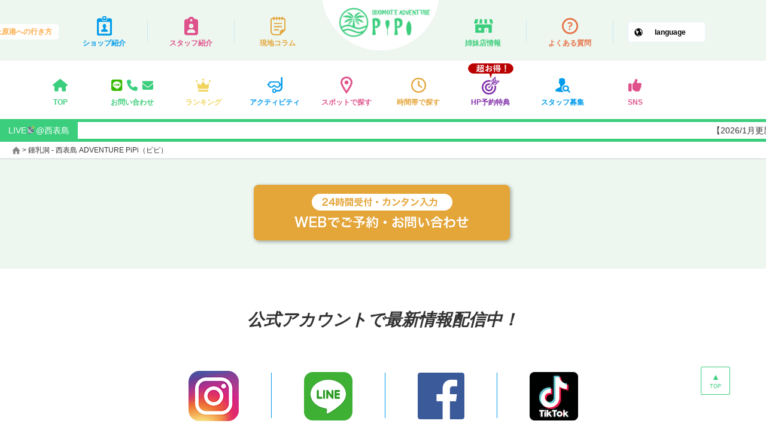

--- FILE ---
content_type: text/html; charset=UTF-8
request_url: https://iriomote-pipi.com/archives/feature/%E9%8D%BE%E4%B9%B3%E6%B4%9E
body_size: 12872
content:
<!DOCTYPE html>
<html lang="ja">
<head>
  <script src="https://www.googleoptimize.com/optimize.js?id=OPT-M7TGBZG"></script>
<!-- Google Tag Manager -->
<script>(function(w,d,s,l,i){w[l]=w[l]||[];w[l].push({'gtm.start':
new Date().getTime(),event:'gtm.js'});var f=d.getElementsByTagName(s)[0],
j=d.createElement(s),dl=l!='dataLayer'?'&l='+l:'';j.async=true;j.src=
'https://www.googletagmanager.com/gtm.js?id='+i+dl;f.parentNode.insertBefore(j,f);
})(window,document,'script','dataLayer','GTM-TS2QBVJ');</script>
<!-- End Google Tag Manager -->
<!-- Global site tag (gtag.js) - Google Analytics -->
<script async src="https://www.googletagmanager.com/gtag/js?id=G-WLDZMF1F5P"></script>
<script>
  window.dataLayer = window.dataLayer || [];
  function gtag(){dataLayer.push(arguments);}
  gtag('js', new Date());
  gtag('config', 'G-WLDZMF1F5P');
</script>
<meta charset="UTF-8">
<meta name="viewport" content="width=device-width">
<meta name="format-detection" content="telephone=no" />
<meta name="SKYPE_TOOLBAR" content="SKYPE_TOOLBAR_PARSER_COMPATIBLE" />
<meta http-equiv="Imagetoolbar" content="false" />
<script> const current_locale = 'ja'; </script>
<title>鍾乳洞 - 西表島 ADVENTURE PiPi（ピピ）</title>

		<!-- All in One SEO 4.6.1.1 - aioseo.com -->
		<meta name="robots" content="max-image-preview:large" />
		<link rel="canonical" href="https://iriomote-pipi.com/archives/feature/%E9%8D%BE%E4%B9%B3%E6%B4%9E" />
		<meta name="generator" content="All in One SEO (AIOSEO) 4.6.1.1" />
		<script type="application/ld+json" class="aioseo-schema">
			{"@context":"https:\/\/schema.org","@graph":[{"@type":"BreadcrumbList","@id":"https:\/\/iriomote-pipi.com\/archives\/feature\/%E9%8D%BE%E4%B9%B3%E6%B4%9E#breadcrumblist","itemListElement":[{"@type":"ListItem","@id":"https:\/\/iriomote-pipi.com\/#listItem","position":1,"name":"\u5bb6","item":"https:\/\/iriomote-pipi.com\/","nextItem":"https:\/\/iriomote-pipi.com\/archives\/feature\/%e9%8d%be%e4%b9%b3%e6%b4%9e#listItem"},{"@type":"ListItem","@id":"https:\/\/iriomote-pipi.com\/archives\/feature\/%e9%8d%be%e4%b9%b3%e6%b4%9e#listItem","position":2,"name":"\u937e\u4e73\u6d1e","previousItem":"https:\/\/iriomote-pipi.com\/#listItem"}]},{"@type":"CollectionPage","@id":"https:\/\/iriomote-pipi.com\/archives\/feature\/%E9%8D%BE%E4%B9%B3%E6%B4%9E#collectionpage","url":"https:\/\/iriomote-pipi.com\/archives\/feature\/%E9%8D%BE%E4%B9%B3%E6%B4%9E","name":"\u937e\u4e73\u6d1e - \u897f\u8868\u5cf6 ADVENTURE PiPi\uff08\u30d4\u30d4\uff09","inLanguage":"ja","isPartOf":{"@id":"https:\/\/iriomote-pipi.com\/#website"},"breadcrumb":{"@id":"https:\/\/iriomote-pipi.com\/archives\/feature\/%E9%8D%BE%E4%B9%B3%E6%B4%9E#breadcrumblist"}},{"@type":"Organization","@id":"https:\/\/iriomote-pipi.com\/#organization","name":"\u897f\u8868\u5cf6 ADVENTURE PiPi\uff08\u30d4\u30d4\uff09","url":"https:\/\/iriomote-pipi.com\/","logo":{"@type":"ImageObject","url":"https:\/\/iriomote-pipi.com\/pipicms\/wp-content\/uploads\/2023\/11\/cropped-\u540d\u79f0\u672a\u8a2d\u5b9a\u306e\u30c7\u30b6\u30a4\u30f3__4_-removebg-preview.png","@id":"https:\/\/iriomote-pipi.com\/archives\/feature\/%E9%8D%BE%E4%B9%B3%E6%B4%9E\/#organizationLogo","width":198,"height":86},"image":{"@id":"https:\/\/iriomote-pipi.com\/archives\/feature\/%E9%8D%BE%E4%B9%B3%E6%B4%9E\/#organizationLogo"}},{"@type":"WebSite","@id":"https:\/\/iriomote-pipi.com\/#website","url":"https:\/\/iriomote-pipi.com\/","name":"\u897f\u8868\u5cf6 ADVENTURE PiPi\uff08\u30d4\u30d4\uff09","description":"\u897f\u8868\u5cf6\u6700\u5927\u898f\u6a21\u306e\u30a2\u30af\u30c6\u30a3\u30d3\u30c6\u30a3\u30b7\u30e7\u30c3\u30d7","inLanguage":"ja","publisher":{"@id":"https:\/\/iriomote-pipi.com\/#organization"}}]}
		</script>
		<!-- All in One SEO -->

<link rel='dns-prefetch' href='//ajax.googleapis.com' />
<link rel='dns-prefetch' href='//fonts.googleapis.com' />
<link rel="alternate" type="application/rss+xml" title="西表島 ADVENTURE PiPi（ピピ） &raquo; 鍾乳洞 特徴 のフィード" href="https://iriomote-pipi.com/archives/feature/%e9%8d%be%e4%b9%b3%e6%b4%9e/feed" />
<script type="text/javascript">
/* <![CDATA[ */
window._wpemojiSettings = {"baseUrl":"https:\/\/s.w.org\/images\/core\/emoji\/15.0.3\/72x72\/","ext":".png","svgUrl":"https:\/\/s.w.org\/images\/core\/emoji\/15.0.3\/svg\/","svgExt":".svg","source":{"concatemoji":"https:\/\/iriomote-pipi.com\/pipicms\/wp-includes\/js\/wp-emoji-release.min.js?ver=6.5.7"}};
/*! This file is auto-generated */
!function(i,n){var o,s,e;function c(e){try{var t={supportTests:e,timestamp:(new Date).valueOf()};sessionStorage.setItem(o,JSON.stringify(t))}catch(e){}}function p(e,t,n){e.clearRect(0,0,e.canvas.width,e.canvas.height),e.fillText(t,0,0);var t=new Uint32Array(e.getImageData(0,0,e.canvas.width,e.canvas.height).data),r=(e.clearRect(0,0,e.canvas.width,e.canvas.height),e.fillText(n,0,0),new Uint32Array(e.getImageData(0,0,e.canvas.width,e.canvas.height).data));return t.every(function(e,t){return e===r[t]})}function u(e,t,n){switch(t){case"flag":return n(e,"\ud83c\udff3\ufe0f\u200d\u26a7\ufe0f","\ud83c\udff3\ufe0f\u200b\u26a7\ufe0f")?!1:!n(e,"\ud83c\uddfa\ud83c\uddf3","\ud83c\uddfa\u200b\ud83c\uddf3")&&!n(e,"\ud83c\udff4\udb40\udc67\udb40\udc62\udb40\udc65\udb40\udc6e\udb40\udc67\udb40\udc7f","\ud83c\udff4\u200b\udb40\udc67\u200b\udb40\udc62\u200b\udb40\udc65\u200b\udb40\udc6e\u200b\udb40\udc67\u200b\udb40\udc7f");case"emoji":return!n(e,"\ud83d\udc26\u200d\u2b1b","\ud83d\udc26\u200b\u2b1b")}return!1}function f(e,t,n){var r="undefined"!=typeof WorkerGlobalScope&&self instanceof WorkerGlobalScope?new OffscreenCanvas(300,150):i.createElement("canvas"),a=r.getContext("2d",{willReadFrequently:!0}),o=(a.textBaseline="top",a.font="600 32px Arial",{});return e.forEach(function(e){o[e]=t(a,e,n)}),o}function t(e){var t=i.createElement("script");t.src=e,t.defer=!0,i.head.appendChild(t)}"undefined"!=typeof Promise&&(o="wpEmojiSettingsSupports",s=["flag","emoji"],n.supports={everything:!0,everythingExceptFlag:!0},e=new Promise(function(e){i.addEventListener("DOMContentLoaded",e,{once:!0})}),new Promise(function(t){var n=function(){try{var e=JSON.parse(sessionStorage.getItem(o));if("object"==typeof e&&"number"==typeof e.timestamp&&(new Date).valueOf()<e.timestamp+604800&&"object"==typeof e.supportTests)return e.supportTests}catch(e){}return null}();if(!n){if("undefined"!=typeof Worker&&"undefined"!=typeof OffscreenCanvas&&"undefined"!=typeof URL&&URL.createObjectURL&&"undefined"!=typeof Blob)try{var e="postMessage("+f.toString()+"("+[JSON.stringify(s),u.toString(),p.toString()].join(",")+"));",r=new Blob([e],{type:"text/javascript"}),a=new Worker(URL.createObjectURL(r),{name:"wpTestEmojiSupports"});return void(a.onmessage=function(e){c(n=e.data),a.terminate(),t(n)})}catch(e){}c(n=f(s,u,p))}t(n)}).then(function(e){for(var t in e)n.supports[t]=e[t],n.supports.everything=n.supports.everything&&n.supports[t],"flag"!==t&&(n.supports.everythingExceptFlag=n.supports.everythingExceptFlag&&n.supports[t]);n.supports.everythingExceptFlag=n.supports.everythingExceptFlag&&!n.supports.flag,n.DOMReady=!1,n.readyCallback=function(){n.DOMReady=!0}}).then(function(){return e}).then(function(){var e;n.supports.everything||(n.readyCallback(),(e=n.source||{}).concatemoji?t(e.concatemoji):e.wpemoji&&e.twemoji&&(t(e.twemoji),t(e.wpemoji)))}))}((window,document),window._wpemojiSettings);
/* ]]> */
</script>
<style id='wp-emoji-styles-inline-css' type='text/css'>

	img.wp-smiley, img.emoji {
		display: inline !important;
		border: none !important;
		box-shadow: none !important;
		height: 1em !important;
		width: 1em !important;
		margin: 0 0.07em !important;
		vertical-align: -0.1em !important;
		background: none !important;
		padding: 0 !important;
	}
</style>
<link rel='stylesheet' id='wp-block-library-css' href='https://iriomote-pipi.com/pipicms/wp-includes/css/dist/block-library/style.min.css?ver=6.5.7' type='text/css' media='all' />
<style id='classic-theme-styles-inline-css' type='text/css'>
/*! This file is auto-generated */
.wp-block-button__link{color:#fff;background-color:#32373c;border-radius:9999px;box-shadow:none;text-decoration:none;padding:calc(.667em + 2px) calc(1.333em + 2px);font-size:1.125em}.wp-block-file__button{background:#32373c;color:#fff;text-decoration:none}
</style>
<style id='global-styles-inline-css' type='text/css'>
body{--wp--preset--color--black: #000000;--wp--preset--color--cyan-bluish-gray: #abb8c3;--wp--preset--color--white: #ffffff;--wp--preset--color--pale-pink: #f78da7;--wp--preset--color--vivid-red: #cf2e2e;--wp--preset--color--luminous-vivid-orange: #ff6900;--wp--preset--color--luminous-vivid-amber: #fcb900;--wp--preset--color--light-green-cyan: #7bdcb5;--wp--preset--color--vivid-green-cyan: #00d084;--wp--preset--color--pale-cyan-blue: #8ed1fc;--wp--preset--color--vivid-cyan-blue: #0693e3;--wp--preset--color--vivid-purple: #9b51e0;--wp--preset--gradient--vivid-cyan-blue-to-vivid-purple: linear-gradient(135deg,rgba(6,147,227,1) 0%,rgb(155,81,224) 100%);--wp--preset--gradient--light-green-cyan-to-vivid-green-cyan: linear-gradient(135deg,rgb(122,220,180) 0%,rgb(0,208,130) 100%);--wp--preset--gradient--luminous-vivid-amber-to-luminous-vivid-orange: linear-gradient(135deg,rgba(252,185,0,1) 0%,rgba(255,105,0,1) 100%);--wp--preset--gradient--luminous-vivid-orange-to-vivid-red: linear-gradient(135deg,rgba(255,105,0,1) 0%,rgb(207,46,46) 100%);--wp--preset--gradient--very-light-gray-to-cyan-bluish-gray: linear-gradient(135deg,rgb(238,238,238) 0%,rgb(169,184,195) 100%);--wp--preset--gradient--cool-to-warm-spectrum: linear-gradient(135deg,rgb(74,234,220) 0%,rgb(151,120,209) 20%,rgb(207,42,186) 40%,rgb(238,44,130) 60%,rgb(251,105,98) 80%,rgb(254,248,76) 100%);--wp--preset--gradient--blush-light-purple: linear-gradient(135deg,rgb(255,206,236) 0%,rgb(152,150,240) 100%);--wp--preset--gradient--blush-bordeaux: linear-gradient(135deg,rgb(254,205,165) 0%,rgb(254,45,45) 50%,rgb(107,0,62) 100%);--wp--preset--gradient--luminous-dusk: linear-gradient(135deg,rgb(255,203,112) 0%,rgb(199,81,192) 50%,rgb(65,88,208) 100%);--wp--preset--gradient--pale-ocean: linear-gradient(135deg,rgb(255,245,203) 0%,rgb(182,227,212) 50%,rgb(51,167,181) 100%);--wp--preset--gradient--electric-grass: linear-gradient(135deg,rgb(202,248,128) 0%,rgb(113,206,126) 100%);--wp--preset--gradient--midnight: linear-gradient(135deg,rgb(2,3,129) 0%,rgb(40,116,252) 100%);--wp--preset--font-size--small: 13px;--wp--preset--font-size--medium: 20px;--wp--preset--font-size--large: 36px;--wp--preset--font-size--x-large: 42px;--wp--preset--spacing--20: 0.44rem;--wp--preset--spacing--30: 0.67rem;--wp--preset--spacing--40: 1rem;--wp--preset--spacing--50: 1.5rem;--wp--preset--spacing--60: 2.25rem;--wp--preset--spacing--70: 3.38rem;--wp--preset--spacing--80: 5.06rem;--wp--preset--shadow--natural: 6px 6px 9px rgba(0, 0, 0, 0.2);--wp--preset--shadow--deep: 12px 12px 50px rgba(0, 0, 0, 0.4);--wp--preset--shadow--sharp: 6px 6px 0px rgba(0, 0, 0, 0.2);--wp--preset--shadow--outlined: 6px 6px 0px -3px rgba(255, 255, 255, 1), 6px 6px rgba(0, 0, 0, 1);--wp--preset--shadow--crisp: 6px 6px 0px rgba(0, 0, 0, 1);}:where(.is-layout-flex){gap: 0.5em;}:where(.is-layout-grid){gap: 0.5em;}body .is-layout-flex{display: flex;}body .is-layout-flex{flex-wrap: wrap;align-items: center;}body .is-layout-flex > *{margin: 0;}body .is-layout-grid{display: grid;}body .is-layout-grid > *{margin: 0;}:where(.wp-block-columns.is-layout-flex){gap: 2em;}:where(.wp-block-columns.is-layout-grid){gap: 2em;}:where(.wp-block-post-template.is-layout-flex){gap: 1.25em;}:where(.wp-block-post-template.is-layout-grid){gap: 1.25em;}.has-black-color{color: var(--wp--preset--color--black) !important;}.has-cyan-bluish-gray-color{color: var(--wp--preset--color--cyan-bluish-gray) !important;}.has-white-color{color: var(--wp--preset--color--white) !important;}.has-pale-pink-color{color: var(--wp--preset--color--pale-pink) !important;}.has-vivid-red-color{color: var(--wp--preset--color--vivid-red) !important;}.has-luminous-vivid-orange-color{color: var(--wp--preset--color--luminous-vivid-orange) !important;}.has-luminous-vivid-amber-color{color: var(--wp--preset--color--luminous-vivid-amber) !important;}.has-light-green-cyan-color{color: var(--wp--preset--color--light-green-cyan) !important;}.has-vivid-green-cyan-color{color: var(--wp--preset--color--vivid-green-cyan) !important;}.has-pale-cyan-blue-color{color: var(--wp--preset--color--pale-cyan-blue) !important;}.has-vivid-cyan-blue-color{color: var(--wp--preset--color--vivid-cyan-blue) !important;}.has-vivid-purple-color{color: var(--wp--preset--color--vivid-purple) !important;}.has-black-background-color{background-color: var(--wp--preset--color--black) !important;}.has-cyan-bluish-gray-background-color{background-color: var(--wp--preset--color--cyan-bluish-gray) !important;}.has-white-background-color{background-color: var(--wp--preset--color--white) !important;}.has-pale-pink-background-color{background-color: var(--wp--preset--color--pale-pink) !important;}.has-vivid-red-background-color{background-color: var(--wp--preset--color--vivid-red) !important;}.has-luminous-vivid-orange-background-color{background-color: var(--wp--preset--color--luminous-vivid-orange) !important;}.has-luminous-vivid-amber-background-color{background-color: var(--wp--preset--color--luminous-vivid-amber) !important;}.has-light-green-cyan-background-color{background-color: var(--wp--preset--color--light-green-cyan) !important;}.has-vivid-green-cyan-background-color{background-color: var(--wp--preset--color--vivid-green-cyan) !important;}.has-pale-cyan-blue-background-color{background-color: var(--wp--preset--color--pale-cyan-blue) !important;}.has-vivid-cyan-blue-background-color{background-color: var(--wp--preset--color--vivid-cyan-blue) !important;}.has-vivid-purple-background-color{background-color: var(--wp--preset--color--vivid-purple) !important;}.has-black-border-color{border-color: var(--wp--preset--color--black) !important;}.has-cyan-bluish-gray-border-color{border-color: var(--wp--preset--color--cyan-bluish-gray) !important;}.has-white-border-color{border-color: var(--wp--preset--color--white) !important;}.has-pale-pink-border-color{border-color: var(--wp--preset--color--pale-pink) !important;}.has-vivid-red-border-color{border-color: var(--wp--preset--color--vivid-red) !important;}.has-luminous-vivid-orange-border-color{border-color: var(--wp--preset--color--luminous-vivid-orange) !important;}.has-luminous-vivid-amber-border-color{border-color: var(--wp--preset--color--luminous-vivid-amber) !important;}.has-light-green-cyan-border-color{border-color: var(--wp--preset--color--light-green-cyan) !important;}.has-vivid-green-cyan-border-color{border-color: var(--wp--preset--color--vivid-green-cyan) !important;}.has-pale-cyan-blue-border-color{border-color: var(--wp--preset--color--pale-cyan-blue) !important;}.has-vivid-cyan-blue-border-color{border-color: var(--wp--preset--color--vivid-cyan-blue) !important;}.has-vivid-purple-border-color{border-color: var(--wp--preset--color--vivid-purple) !important;}.has-vivid-cyan-blue-to-vivid-purple-gradient-background{background: var(--wp--preset--gradient--vivid-cyan-blue-to-vivid-purple) !important;}.has-light-green-cyan-to-vivid-green-cyan-gradient-background{background: var(--wp--preset--gradient--light-green-cyan-to-vivid-green-cyan) !important;}.has-luminous-vivid-amber-to-luminous-vivid-orange-gradient-background{background: var(--wp--preset--gradient--luminous-vivid-amber-to-luminous-vivid-orange) !important;}.has-luminous-vivid-orange-to-vivid-red-gradient-background{background: var(--wp--preset--gradient--luminous-vivid-orange-to-vivid-red) !important;}.has-very-light-gray-to-cyan-bluish-gray-gradient-background{background: var(--wp--preset--gradient--very-light-gray-to-cyan-bluish-gray) !important;}.has-cool-to-warm-spectrum-gradient-background{background: var(--wp--preset--gradient--cool-to-warm-spectrum) !important;}.has-blush-light-purple-gradient-background{background: var(--wp--preset--gradient--blush-light-purple) !important;}.has-blush-bordeaux-gradient-background{background: var(--wp--preset--gradient--blush-bordeaux) !important;}.has-luminous-dusk-gradient-background{background: var(--wp--preset--gradient--luminous-dusk) !important;}.has-pale-ocean-gradient-background{background: var(--wp--preset--gradient--pale-ocean) !important;}.has-electric-grass-gradient-background{background: var(--wp--preset--gradient--electric-grass) !important;}.has-midnight-gradient-background{background: var(--wp--preset--gradient--midnight) !important;}.has-small-font-size{font-size: var(--wp--preset--font-size--small) !important;}.has-medium-font-size{font-size: var(--wp--preset--font-size--medium) !important;}.has-large-font-size{font-size: var(--wp--preset--font-size--large) !important;}.has-x-large-font-size{font-size: var(--wp--preset--font-size--x-large) !important;}
.wp-block-navigation a:where(:not(.wp-element-button)){color: inherit;}
:where(.wp-block-post-template.is-layout-flex){gap: 1.25em;}:where(.wp-block-post-template.is-layout-grid){gap: 1.25em;}
:where(.wp-block-columns.is-layout-flex){gap: 2em;}:where(.wp-block-columns.is-layout-grid){gap: 2em;}
.wp-block-pullquote{font-size: 1.5em;line-height: 1.6;}
</style>
<link rel='stylesheet' id='comment-rating-field-plugin-css' href='https://iriomote-pipi.com/pipicms/wp-content/plugins/comment-rating-field-plugin/assets/css/frontend.css?ver=6.5.7' type='text/css' media='all' />
<link rel='stylesheet' id='ditty-news-ticker-font-css' href='https://iriomote-pipi.com/pipicms/wp-content/plugins/ditty-news-ticker/legacy/inc/static/libs/fontastic/styles.css?ver=3.1.37' type='text/css' media='all' />
<link rel='stylesheet' id='ditty-news-ticker-css' href='https://iriomote-pipi.com/pipicms/wp-content/plugins/ditty-news-ticker/legacy/inc/static/css/style.css?ver=3.1.37' type='text/css' media='all' />
<link rel='stylesheet' id='ditty-displays-css' href='https://iriomote-pipi.com/pipicms/wp-content/plugins/ditty-news-ticker/build/dittyDisplays.css?ver=3.1.37' type='text/css' media='all' />
<link rel='stylesheet' id='ditty-fontawesome-css' href='https://iriomote-pipi.com/pipicms/wp-content/plugins/ditty-news-ticker/includes/libs/fontawesome-6.4.0/css/all.css?ver=6.4.0' type='text/css' media='' />
<link rel='stylesheet' id='pgs_style-css' href='https://iriomote-pipi.com/pipicms/wp-content/plugins/post-grab-shortcode//pgs_style.css?ver=6.5.7' type='text/css' media='all' />
<link rel='stylesheet' id='sow-image-default-8b5b6f678277-css' href='https://iriomote-pipi.com/pipicms/wp-content/uploads/siteorigin-widgets/sow-image-default-8b5b6f678277.css?ver=6.5.7' type='text/css' media='all' />
<link rel='stylesheet' id='sow-image-default-c67d20f9f743-css' href='https://iriomote-pipi.com/pipicms/wp-content/uploads/siteorigin-widgets/sow-image-default-c67d20f9f743.css?ver=6.5.7' type='text/css' media='all' />
<link rel='stylesheet' id='trp-language-switcher-style-css' href='https://iriomote-pipi.com/pipicms/wp-content/plugins/translatepress-multilingual/assets/css/trp-language-switcher.css?ver=2.9.3' type='text/css' media='all' />
<link rel='stylesheet' id='montserrat-css' href='https://fonts.googleapis.com/css?family=Montserrat%3A700&#038;display=swap&#038;ver=1.0.0' type='text/css' media='all' />
<link rel='stylesheet' id='common-css-css' href='https://iriomote-pipi.com/pipicms/wp-content/themes/pipi-theme/common/css/common.css?ver=6.5.7' type='text/css' media='all' />
<link rel='stylesheet' id='pc-responsive-css' href='https://iriomote-pipi.com/pipicms/wp-content/themes/pipi-theme/common/css/pc_responsive.css?ver=6.5.7' type='text/css' media='all and (min-width: 768px)' />
<link rel='stylesheet' id='sp-responsive-css' href='https://iriomote-pipi.com/pipicms/wp-content/themes/pipi-theme/common/css/sp_responsive.css?ver=1.0.1' type='text/css' media='all and (max-width: 767px)' />
<link rel='stylesheet' id='swiper-css' href='https://iriomote-pipi.com/pipicms/wp-content/themes/pipi-theme/common/css/swiper.min.css?ver=6.5.7' type='text/css' media='all' />
<link rel='stylesheet' id='carousel-css' href='https://iriomote-pipi.com/pipicms/wp-content/themes/pipi-theme/common/css/owl.carousel.min.css?ver=6.5.7' type='text/css' media='all' />
<link rel='stylesheet' id='default-css' href='https://iriomote-pipi.com/pipicms/wp-content/themes/pipi-theme/common/css/owl.theme.default.min.css?ver=6.5.7' type='text/css' media='all' />
<link rel='stylesheet' id='ttsd_qa-css' href='https://iriomote-pipi.com/pipicms/wp-content/themes/pipi-theme/lib/shortcode-dropdown_qa/assets/ttsd_qa__frontend.css?ver=1.0.1' type='text/css' media='all' />
<link rel="https://api.w.org/" href="https://iriomote-pipi.com/wp-json/" /><link rel="alternate" type="application/json" href="https://iriomote-pipi.com/wp-json/wp/v2/feature/85" /><link rel="EditURI" type="application/rsd+xml" title="RSD" href="https://iriomote-pipi.com/pipicms/xmlrpc.php?rsd" />
<meta name="generator" content="WordPress 6.5.7" />
<link rel="alternate" hreflang="ja" href="https://iriomote-pipi.com/archives/feature/鍾乳洞"/>
<link rel="alternate" hreflang="en-US" href="https://iriomote-pipi.com/en/archives/feature/鍾乳洞/"/>
<link rel="alternate" hreflang="ko-KR" href="https://iriomote-pipi.com/ko/archives/feature/鍾乳洞/"/>
<link rel="alternate" hreflang="zh-TW" href="https://iriomote-pipi.com/zh/archives/feature/鍾乳洞/"/>
<link rel="alternate" hreflang="zh-CN" href="https://iriomote-pipi.com/cn/archives/feature/鍾乳洞/"/>
<link rel="alternate" hreflang="en" href="https://iriomote-pipi.com/en/archives/feature/鍾乳洞/"/>
<link rel="alternate" hreflang="ko" href="https://iriomote-pipi.com/ko/archives/feature/鍾乳洞/"/>
<link rel="alternate" hreflang="zh" href="https://iriomote-pipi.com/zh/archives/feature/鍾乳洞/"/>
<link rel="apple-touch-icon" sizes="180x180" href="/pipicms/wp-content/uploads/fbrfg/apple-touch-icon.png">
<link rel="icon" type="image/png" sizes="32x32" href="/pipicms/wp-content/uploads/fbrfg/favicon-32x32.png">
<link rel="icon" type="image/png" sizes="16x16" href="/pipicms/wp-content/uploads/fbrfg/favicon-16x16.png">
<link rel="manifest" href="/pipicms/wp-content/uploads/fbrfg/site.webmanifest">
<link rel="mask-icon" href="/pipicms/wp-content/uploads/fbrfg/safari-pinned-tab.svg" color="#5bbad5">
<link rel="shortcut icon" href="/pipicms/wp-content/uploads/fbrfg/favicon.ico">
<meta name="msapplication-TileColor" content="#da532c">
<meta name="msapplication-config" content="/pipicms/wp-content/uploads/fbrfg/browserconfig.xml">
<meta name="theme-color" content="#ffffff"><link rel="icon" href="https://iriomote-pipi.com/pipicms/wp-content/uploads/2023/11/cropped-iriomote_03-1-32x32.png" sizes="32x32" />
<link rel="icon" href="https://iriomote-pipi.com/pipicms/wp-content/uploads/2023/11/cropped-iriomote_03-1-192x192.png" sizes="192x192" />
<link rel="apple-touch-icon" href="https://iriomote-pipi.com/pipicms/wp-content/uploads/2023/11/cropped-iriomote_03-1-180x180.png" />
<meta name="msapplication-TileImage" content="https://iriomote-pipi.com/pipicms/wp-content/uploads/2023/11/cropped-iriomote_03-1-270x270.png" />
<style type="text/css">div.rating-container.crfp-group-1 {min-height: 16px;}div.rating-container.crfp-group-1 span,div.rating-container.crfp-group-1 a {line-height: 16px;}div.rating-container.crfp-group-1 span.rating-always-on { width: 80px;height: 16px;background-image: url(https://iriomote-pipi.com/pipicms/wp-content/plugins/comment-rating-field-plugin//views/global/svg.php?svg=star&color=cccccc&size=16);}div.rating-container.crfp-group-1 span.crfp-rating {height: 16px;background-image: url(https://iriomote-pipi.com/pipicms/wp-content/plugins/comment-rating-field-plugin//views/global/svg.php?svg=star&color=f5c710&size=16);}div.rating-container.crfp-group-1 div.star-rating a {width: 16px;max-width: 16px;height: 16px;background-image: url(https://iriomote-pipi.com/pipicms/wp-content/plugins/comment-rating-field-plugin//views/global/svg.php?svg=star&color=cccccc&size=16);}p.crfp-group-1 div.star-rating {width: 16px;height: 16px;}p.crfp-group-1 div.star-rating a {width: 16px;max-width: 16px;height: 16px;background-image: url(https://iriomote-pipi.com/pipicms/wp-content/plugins/comment-rating-field-plugin//views/global/svg.php?svg=star&color=cccccc&size=16);}p.crfp-group-1 div.star-rating-hover a {background-image: url(https://iriomote-pipi.com/pipicms/wp-content/plugins/comment-rating-field-plugin//views/global/svg.php?svg=star&color=b43600&size=16);}p.crfp-group-1 div.star-rating-on a {background-image: url(https://iriomote-pipi.com/pipicms/wp-content/plugins/comment-rating-field-plugin//views/global/svg.php?svg=star&color=f5c710&size=16);}p.crfp-group-1 div.rating-cancel {width: 16px;height: 16px;}p.crfp-group-1 div.rating-cancel a {width: 16px;height: 16px;background-image: url(https://iriomote-pipi.com/pipicms/wp-content/plugins/comment-rating-field-plugin//views/global/svg.php?svg=delete&color=cccccc&size=16);}p.crfp-group-1 div.rating-cancel.star-rating-hover a {background-image: url(https://iriomote-pipi.com/pipicms/wp-content/plugins/comment-rating-field-plugin//views/global/svg.php?svg=delete&color=b43600&size=16);}div.rating-container.crfp-group-1 div.crfp-bar .bar {background-color: #cccccc;}div.rating-container.crfp-group-1 div.crfp-bar .bar .fill {background-color: #f5c710;}</style>		<style type="text/css" id="wp-custom-css">
			@media(min-width:768px) {
    /* .page_header ul.menu {
        width: 1280px;
    }
    .top_header .inner {
        padding-right: 7vw;
    }
    .top_header ul.menu li a {
        width: 125px;
    }
    .top_header .menuLeft li a:nth-child(1) {
        height: auto;
        align-self: center;
        width: 169px;
    }
    .top_header .menuLeft li a:nth-child(1) span {
        margin-right: 24px;
        height: 34px;
        padding-top: 7px;
        padding-left: 12px;
        background-image: url(/_common_wp/image/icons/bl_04.jpg);
        background-position: 9px 9px;
        background-repeat: no-repeat;
        background-color: rgb(255,255,255);
        border-radius: 4px;
        border: solid 1px rgb(227,244,253);
        color: #FFAB48;
        line-height: 20px;
    }
    .top_header .menuLeft li a:nth-child(1)::before {
        content: "";
        display: block;
        width: 1px;
        height: 38px;
        background: rgb(255,255,255);
        position: absolute;
        top: 0px;
        right: 0;
    }
    .top_header .menuLeft li a:nth-child(2) span {
        background: url(/_common_wp/image/icons/i_01.png) center center no-repeat;
        color: rgb(0,155,235);
    }
    .top_header .menuLeft li a:nth-child(3) span {
        background: url(/_common_wp/image/icons/i_02.png) center center no-repeat;
        color: rgb(222,98,150);
    }
    .top_header .menuLeft li a:nth-child(4) span {
        background: url(/_common_wp/image/icons/i_03.png) center center no-repeat;
        color: rgb(104,175,176);
    }
    .top_header .menuLeft li a:nth-child(1):hover, .top_header .menuLeft li a:nth-child(1).active {
        background: transparent;
        border: none;
        opacity: 0.6;
    }
    .top_header ul.menu li a:nth-child(2):hover, .top_header ul.menu li a:nth-child(2).active {
        border-color: rgb(0,155,235);
    }
    .top_header ul.menu li a:nth-child(3):hover, .top_header ul.menu li a:nth-child(3).active {
        border-color: rgb(222,98,150);
    }
    .top_header ul.menu li a:nth-child(4):hover, .top_header ul.menu li a:nth-child(4).active {
        border-color: rgb(104,175,176);
    }
    .top_header ul.menu li a:before {
        content: "";
        display: block;
        width: 1px;
        height: 38px;
        background: rgb(255,255,255);
        position: absolute;
        top: 27px;
        right: 0;
    }
    }
    @media(max-width:767px) {
    .top_header ul.logo li:first-child {
        position: relative;
        width: 110px;
        float: left;
        margin: 2px 0 0 2px;
        background-color: rgb(255,255,255);
        border-radius: 4px;
        border: solid 1px rgb(227,244,253);
        height: 28px;
    }
    .top_header ul.logo li:first-child a {
        font-size: 10px;
        height: 28px;
        text-align: right;
        padding-left: 10px;
        background-image: url(/_common_wp/image/icons/bl_04.jpg);
        background-position: 3px 6px;
        background-repeat: no-repeat;
        display: flex;
        justify-content: center;
        align-items: center;
    }
    .top_header ul.logo li:first-child a span {
        color: #FFAB48;
        font-weight: bold;
    }
    .top_header ul.logo li:nth-child(2) {
        width: 100px;
        margin: 0 auto;
    }
    .top_header ul.menu li a:before {
        content: "";
        display: block;
        width: 1px;
        height: 90%;
        background: rgb(255,255,255);
        position: absolute;
        top: 3%;
        right: 0;
    }
    .top_header ul.menu {
        border-top: solid 1px rgb(255,255,255);
    } */
    
    /* スマホYouTubeサイズ */
    /* .video-container {
        position: relative;
        height: 0;
        padding: 30px 0 56.25%;
        overflow: hidden;
    }
    .video-container iframe {
        position: absolute;
        top: 0;
        left: 0;
        width: 100%;
        height: 100%;
    } */
    }





/**************** 
上原港リンクレイアウト 
****************/
/* PC */
.uehara-link-pc {
    font-size: 12px;
    text-align: center;
    width: 118px;
    border-radius: 5px;
    position: absolute;
    top: 40%;
    left: -28%;
    color: #FFAB48;
    font-weight: bold;
    background: #fff;
	   padding-top: 5px;
    padding-bottom: 5px;
}
.uehara-link-pc:hover {
    opacity: 0.6;
}
@media screen and (min-width: 768px) {
    .top_header ul.menu {
        position: relative;
    }
	.uehara-link-sp {
		display: none;
	}
}
/* SP */
@media screen and (max-width: 767px) {
    .top_header {
        position: relative;
    }
    .uehara-link-sp {
        font-size: 12px;
        text-align: center;
        width: 118px;
        border-radius: 5px;
        position: absolute;
        top: 4%;
        left: 2%;
        color: #FFAB48;
        font-weight: bold;
        background: #fff;
	      padding-top: 5px;
        padding-bottom: 5px;
    }
		.uehara-link-pc {
				display: none;
	}
}

/* === reasonPage 専用の調整ここから === */
@media (max-width: 767px) {
  body#reasonPage .su-box h3 span { 
    font-size: clamp(14px, 4vw, 16px) !important;
    line-height: 1.3;
  }
  body#reasonPage .su-box p {
    font-size: clamp(12px, 3.4vw, 14px) !important;
    line-height: 1.5;
    margin: 0.4em 0;
    text-align: center !important;
  }
  body#reasonPage .su-box p:last-of-type { 
    margin-bottom: 0.3em; 
  }
}
/* === reasonPage 専用の調整ここまで === */
		</style>
		<!-- <script>
    window.addEventListener('DOMContentLoaded',function(){
      let ml = document.querySelector('.menuLeft li');
      ml.innerHTML = '<a href="access_uehara/"><span>上原港への行き方</span></a>' + ml.innerHTML;
      let fl = document.querySelector('.for_sp .logo');
      fl.innerHTML = '<li><a href="access_uehara/"><span>上原港への行き方</span></a></li>' + fl.innerHTML;
    },false);
    </script> -->

<script>
document.addEventListener('DOMContentLoaded', () => {
    const insertMenuPC = document.querySelector('.menu.menuLeft')
    const ueharaLinkPC = createLink('uehara-link-pc')
    insertMenuPC.insertBefore(ueharaLinkPC, insertMenuPC.firstChild)

    const insertMenuSP = document.querySelector('.top_header.for_sp')
    const ueharaLinkSP = createLink('uehara-link-sp')
    insertMenuSP.insertBefore(ueharaLinkSP, insertMenuSP.firstChild)

    function createLink(className) {
        const link = document.createElement('a')
        link.href = 'access_uehara/'
        link.className = className
        link.innerHTML = '<span>上原港への行き方</span>'

        return link
    }
})
</script>


<!-- Afima Affiliate START -->
<script src="https://storage.googleapis.com/afima_media/js/afima.js"></script>
<script>
    sAS();
</script>

<script>
document.addEventListener('DOMContentLoaded', () =>
{
    const setAffiliateStorage = (aiti, acvi) =>
    {
        console.log(`Register values: "${aiti}" and "${acvi}" in session storage`)

        sessionStorage.setItem('aiti', aiti)
        sessionStorage.setItem('acvi', acvi)
        addAffiliateParams()
    }

    const addAffiliateParams = () =>
    {
        console.log('>>> Function "addAffiliateParams" Performed')

        if(Boolean(location.pathname.match('archives/tour'))) {
            console.log('//// Add Params START ////')

            const aitiValue = sessionStorage.getItem('aiti')
            const acviValue = sessionStorage.getItem('acvi')

            const updateLink = (link) => {
                const href = link.href
                const separator = href.includes('?') ? '&' : '?';
                const affiliateParams = `aiti=${aitiValue}&acvi=${acviValue}`
                link.href = `${href}${separator}${affiliateParams}`

                console.log(`${href}${separator}${affiliateParams}`)
            }

            const links = document.querySelectorAll('a.yoyakubutton, li.reserve_btn > a')
            links.forEach(updateLink)

            console.log('//// Add Params END ////')
        }
    }

    const processUrlParams = () =>
    {
        const urlParams = window.location.hash ?
        new URLSearchParams(window.location.href.split('?')[1]) :
        new URLSearchParams(window.location.search);

        if(urlParams) {
            const aiti = urlParams.get('aiti')
            const acvi = urlParams.get('acvi')

            aiti && acvi ? setAffiliateStorage(aiti, acvi) : null;
        }
    }

    const aiti = sessionStorage.getItem('aiti')
    const acvi = sessionStorage.getItem('acvi')

    aiti && acvi ? addAffiliateParams() : processUrlParams();
})
</script>
<!-- Afima Affiliate END -->
<script>
revive_banner = {k:"347818409661db012d4478"}</script>
<script src="https://admin.revive-chat.io/js/abandon-suppress-min.js"></script>
<style>
body {
  background-color: #fff;
}
.top_header,
.top_activity,
.bnr_contact {
  background: #edf7ef;
}
.area_kv {
  background: #00dcc8;
}
.page_header ul.menu li:nth-child(1) a:hover:before,
.page_header ul.menu li:nth-child(1) a.active:before,
.page_header ul.menu li:nth-child(1) a:hover:after,
.page_header ul.menu li:nth-child(1) a.active:after,
.page_header ul.menu li:nth-child(1) a:hover,
.page_header ul.menu li:nth-child(1) a.active,
.page_header.sticky ul.menu li:nth-child(1) a.active,
.page_header ul.menu li:nth-child(1):hover + li  a.active span:before,
.ticker_title,
.top_nav,
.area_kv .slick-arrow{
  background: #3ace7d;
}
.ticker_box,
.page_header,
#pageContents .pageTitle,
.btn_pagetop a {
  border-color: #3ace7d;
}
#pageContents .pageEnTitle span,
.btn_pagetop a {
  color: #3ace7d;
}
.keyexplanation h2,
#pageContents #pageMain h2{
  background: #3ace7d;
}
.keyexplanation h3,
#pageContents #pageMain h3 {
  color: #3ace7d;
}

.pipi-button {
  background-color: #3bce7d;
}

</style></head>
<body id="otherPage" class="">


<div class="body_container">
    <!-- 共通ヘッダー&ナビ-->
    <header class="top_header for_pc">
        <div class="inner center">
            <ul class="menu menuLeft">
                <li>
                  <a href="https://iriomote-pipi.com/shop_staff"><span>ショップ紹介</span></a>
                  <a href="https://iriomote-pipi.com/shop_staff/staff_introduction"><span>スタッフ紹介</span></a>
                  <a href="https://iriomote-pipi.com/column"><span>現地コラム</span></a>
                </li>
            </ul>

            <ul class="logo">
                <li>
                    <a href="https://iriomote-pipi.com">
                      <img src="https://iriomote-pipi.com/pipicms/wp-content/uploads/2023/11/cropped-名称未設定のデザイン__4_-removebg-preview.png" alt="西表島 ADVENTURE PiPi（ピピ）" class="">                    </a>
                </li>
            </ul>

            <ul class="menu menuRight">
              <li>
                <a href="https://iriomote-pipi.com/sister-store"><span>姉妹店情報</span></a>
                <a href="https://iriomote-pipi.com/faq_flow"><span>よくある質問</span></a>
                <select name="language" id="translate" data-no-translation>
                  <option value="0" class="langbutton" hidden>language</option>
                                                              <option value="https://iriomote-pipi.com/archives/feature/鍾乳洞">日本語</option>
                                            <option value="https://iriomote-pipi.com/en/archives/feature/鍾乳洞/">English</option>
                                            <option value="https://iriomote-pipi.com/ko/archives/feature/鍾乳洞/">한국어</option>
                                            <option value="https://iriomote-pipi.com/zh/archives/feature/鍾乳洞/">繁體中文</option>
                                            <option value="https://iriomote-pipi.com/cn/archives/feature/鍾乳洞/">简体中文</option>
                                    </select>
              </li>
            </ul>
        </div>
    </header>    

    <header class="top_header for_sp">
        <ul class="logo clearfix">
            <li>
                <a href="https://iriomote-pipi.com">
                  <img src="https://iriomote-pipi.com/pipicms/wp-content/uploads/2023/11/cropped-名称未設定のデザイン__4_-removebg-preview.png" alt="西表島 ADVENTURE PiPi（ピピ）" class="">                </a>
            </li>
            <li>
              <select name="language" id="language">
                <option value="0" class="langbutton" hidden>language</option>
                                                              <option value="https://iriomote-pipi.com/archives/feature/鍾乳洞">日本語</option>
                                            <option value="https://iriomote-pipi.com/en/archives/feature/鍾乳洞/">English</option>
                                            <option value="https://iriomote-pipi.com/ko/archives/feature/鍾乳洞/">한국어</option>
                                            <option value="https://iriomote-pipi.com/zh/archives/feature/鍾乳洞/">繁體中文</option>
                                            <option value="https://iriomote-pipi.com/cn/archives/feature/鍾乳洞/">简体中文</option>
                                    </select>
            </li>
        </ul>

        <ul class="menu">
            <li>
                <a href="https://iriomote-pipi.com/shop_staff"><span>ショップ紹介</span></a>
                <a href="https://iriomote-pipi.com/shop_staff/staff_introduction"><span>スタッフ紹介</span></a>
                <a href="https://iriomote-pipi.com/column"><span>現地コラム</span></a>
                <a href="https://iriomote-pipi.com/sister-store"><span>姉妹店情報</span></a>
                <a href="https://iriomote-pipi.com/faq_flow"><span>よくある質問</span></a>
            </li>
        </ul>
    </header>

    <nav class="page_header wrap-scrollNav">
        <div class="scrollNavOuterWrap">
            <div class="scrollNav">
                <ul class="menu">
                  <li id="header1"><a href="https://iriomote-pipi.com/" style="color: #3ace7d;"><span style="background: url(https://iriomote-pipi.com/pipicms/wp-content/themes/pipi-theme/common/image/icons/lower-icon-iriomote-1.png) center no-repeat; ">TOP</span></a></li>



                  <li id="header2"><a href="https://iriomote-pipi.com/induction/"><span>お問い合わせ</span></a></li>
                  <li id="header3"><a href="https://iriomote-pipi.com/ranking/"><span>ランキング</span></a></li>
                  <li id="header4"><a href="https://iriomote-pipi.com/activity/"><span>アクティビティ</span></a></li>
                  <li id="header5"><a href="https://iriomote-pipi.com/spot/"><span>スポットで探す</span></a></li>
                  <li id="header6"><a href="https://iriomote-pipi.com/time/"><span>時間帯で探す</span></a></li>
                  <li id="header7"><a href="https://iriomote-pipi.com/hp_reservation_privilege" class="recommend"><span>HP予約特典</span></a></li>
                  <li id="header8"><a href="https://iriomote-pipi.com/recruit"><span>スタッフ募集</span></a></li>
                  <li id="header9"><a href="https://iriomote-pipi.com/sns"><span>SNS</span></a></li>
                  <li></li>
                </ul>
            </div>
        </div>
                  <div class="ticker_box">
            <div class="ticker_title">LIVE<img draggable="false" class="emoji" alt="📡" src="https://s.w.org/images/core/emoji/12.0.0-1/svg/1f4e1.svg">@西表島</div>
          <div id="mtphr-dnt-1808" class="mtphr-dnt mtphr-dnt-1808 mtphr-dnt-default mtphr-dnt-scroll mtphr-dnt-scroll-left"><div class="mtphr-dnt-wrapper mtphr-dnt-clearfix"><div class="mtphr-dnt-tick-container"><div class="mtphr-dnt-tick-contents"><div class="mtphr-dnt-tick mtphr-dnt-default-tick mtphr-dnt-clearfix "><a href="https://iriomote-pipi.com/activity" target="_self">【2026/1月更新】冬の西表島を遊び尽くせ！★ウェットスーツ無料レンタルで海も快適！★当日/前日予約OK！★静寂のマングローブを独り占めするなら今がチャンス！PiPiの秘境ツアーで最高の1年のスタートを！</a></div></div></div></div></div>          </div>
            </nav>
    <!-- 共通ヘッダー&ナビ ここまで -->

<div id="breadcrumb"><ul class="area_pankuzu"   ><li   ><a  href="https://iriomote-pipi.com/" class="home"><span ><img src="https://iriomote-pipi.com/pipicms/wp-content/themes/pipi-theme/common/image/icons/gr_home.png" alt="HOME"></span></a><meta  content="1">&nbsp;&gt;&nbsp;</li><li   ><span >鍾乳洞 - 西表島 ADVENTURE PiPi（ピピ）</span><meta  content="2"></li></ul></div>

<footer class="area_footer">
    <section class="bnr_contact">
        <a href="https://iriomote-pipi.com/contact" class="hoverEff"><img src="https://iriomote-pipi.com/pipicms/wp-content/themes/pipi-theme/common/image/top/bnr_contact.png" alt="24時間受付・カンタン入力 WEBでご予約・お問い合わせ"></a>

        
    </section>
    <section class="followMe center">
        <em class="ff_MB">公式アカウントで最新情報配信中！</em>
        <div class="icons">
            <a href="https://instagram.com/adventure_pipi?igshid=NGVhN2U2NjQ0Yg==" target="_blank" class="hoverImg"><img src="https://iriomote-pipi.com/pipicms/wp-content/themes/pipi-theme/common/image/_footer/sns_01.png" alt=""></a><a href="https://lin.ee/tHAqM5f" target="_blank" class="hoverImg"><img src="https://iriomote-pipi.com/pipicms/wp-content/themes/pipi-theme/common/image/_footer/sns_03.png" alt=""></a><a href="https://www.facebook.com/iriomotejimapipi/" target="_blank"  class="hoverImg"><img src="https://iriomote-pipi.com/pipicms/wp-content/themes/pipi-theme/common/image/_footer/sns_04.png" alt=""></a><a href="https://www.tiktok.com/@adventure.pipi" target="_blank"  class="hoverImg"><img src="https://iriomote-pipi.com/pipicms/wp-content/themes/pipi-theme/common/image/_footer/sns_05.png" alt=""></a>        </div>
    </section>

<div class="btn_pagetop">
    <a href="#pagetop">&#9650;<span>TOP</span></a>
</div>

    <section class="copy_sns">
        <div class="footer-box">
        <p class="footer-text">PiPiは様々な団体・公的機関と連携し、<span class="sp-br">沖縄の発展に寄与してまいります。</span></p>
        <div class="footer-banner">
                        <div class="ocvb-item"><div
			
			class="so-widget-sow-image so-widget-sow-image-default-8b5b6f678277"
			
		>

<div class="sow-image-container">
		<img src="https://iriomote-pipi.com/pipicms/wp-content/uploads/2025/11/KK_Yuryo2025_Logo_Chu_color_yoko.png" width="1872" height="666" srcset="https://iriomote-pipi.com/pipicms/wp-content/uploads/2025/11/KK_Yuryo2025_Logo_Chu_color_yoko.png 1872w, https://iriomote-pipi.com/pipicms/wp-content/uploads/2025/11/KK_Yuryo2025_Logo_Chu_color_yoko-640x228.png 640w, https://iriomote-pipi.com/pipicms/wp-content/uploads/2025/11/KK_Yuryo2025_Logo_Chu_color_yoko-1280x455.png 1280w, https://iriomote-pipi.com/pipicms/wp-content/uploads/2025/11/KK_Yuryo2025_Logo_Chu_color_yoko-320x114.png 320w, https://iriomote-pipi.com/pipicms/wp-content/uploads/2025/11/KK_Yuryo2025_Logo_Chu_color_yoko-768x273.png 768w, https://iriomote-pipi.com/pipicms/wp-content/uploads/2025/11/KK_Yuryo2025_Logo_Chu_color_yoko-1536x546.png 1536w, https://iriomote-pipi.com/pipicms/wp-content/uploads/2025/11/KK_Yuryo2025_Logo_Chu_color_yoko-18x6.png 18w" sizes="(max-width: 1872px) 100vw, 1872px" title="健康経営優良法人" alt="健康経営優良法人" decoding="async" loading="lazy" 		class="so-widget-image"/>
	</div>

<h2 class="widgettitle">健康経営優良法人</h2>
</div></div><div class="ocvb-item"><div
			
			class="so-widget-sow-image so-widget-sow-image-default-c67d20f9f743"
			
		>

<div class="sow-image-container">
			<a href="https://www.ocvb.or.jp/"
			target="_blank" rel="noopener noreferrer" 		>
			<img src="https://iriomote-pipi.com/pipicms/wp-content/uploads/2022/03/bnr_ocvb.png" width="200" height="64" sizes="(max-width: 200px) 100vw, 200px" title="沖縄観光コンベンションビューロー" alt="沖縄観光コンベンションビューロー" decoding="async" loading="lazy" 		class="so-widget-image"/>
	</a></div>

<h2 class="widgettitle">沖縄観光コンベンションビューロー</h2>
</div></div><div class="ocvb-item"><div
			
			class="so-widget-sow-image so-widget-sow-image-default-c67d20f9f743"
			
		>

<div class="sow-image-container">
			<a href="http://www.omsb.jp/"
			target="_blank" rel="noopener noreferrer" 		>
			<img src="https://iriomote-pipi.com/pipicms/wp-content/uploads/2022/03/logo_omsb.jpg" width="680" height="225" srcset="https://iriomote-pipi.com/pipicms/wp-content/uploads/2022/03/logo_omsb.jpg 680w, https://iriomote-pipi.com/pipicms/wp-content/uploads/2022/03/logo_omsb-640x212.jpg 640w, https://iriomote-pipi.com/pipicms/wp-content/uploads/2022/03/logo_omsb-320x106.jpg 320w" sizes="(max-width: 680px) 100vw, 680px" title="沖縄マリンレジャーセーフティービューロー" alt="沖縄マリンレジャーセーフティービューロー" decoding="async" loading="lazy" 		class="so-widget-image"/>
	</a></div>

<h2 class="widgettitle">沖縄マリンレジャーセーフティービューロー</h2>
</div></div><div class="ocvb-item"><div
			
			class="so-widget-sow-image so-widget-sow-image-default-c67d20f9f743"
			
		>

<div class="sow-image-container">
			<a href="https://iriomote-pipi.com/archives/12019"
			target="_blank" rel="noopener noreferrer" 		>
			<img src="https://iriomote-pipi.com/pipicms/wp-content/uploads/2024/11/スクリーンショット-2024-11-29-16.58.15.png" width="278" height="60" srcset="https://iriomote-pipi.com/pipicms/wp-content/uploads/2024/11/スクリーンショット-2024-11-29-16.58.15.png 278w, https://iriomote-pipi.com/pipicms/wp-content/uploads/2024/11/スクリーンショット-2024-11-29-16.58.15-272x60.png 272w" sizes="(max-width: 278px) 100vw, 278px" title="安全対策優良海域レジャー提供事業者" alt="安全対策優良海域レジャー提供事業者" decoding="async" loading="lazy" 		class="so-widget-image"/>
	</a></div>

<h2 class="widgettitle">安全対策優良海域レジャー提供事業者</h2>
</div></div><div class="ocvb-item"><div
			
			class="so-widget-sow-image so-widget-sow-image-default-c67d20f9f743"
			
		>

<div class="sow-image-container">
			<a href="https://www.town.taketomi.lg.jp/soshiki/shizenkanko/1648012725/1648013704/"
			target="_blank" rel="noopener noreferrer" 		>
			<img src="https://iriomote-pipi.com/pipicms/wp-content/uploads/2022/04/観光案内人.png" width="593" height="193" srcset="https://iriomote-pipi.com/pipicms/wp-content/uploads/2022/04/観光案内人.png 593w, https://iriomote-pipi.com/pipicms/wp-content/uploads/2022/04/観光案内人-320x104.png 320w" sizes="(max-width: 593px) 100vw, 593px" title="竹富町観光案内人条例公認ガイド・観光事業者" alt="竹富町観光案内人条例公認ガイド・観光事業者" decoding="async" loading="lazy" 		class="so-widget-image"/>
	</a></div>

<h2 class="widgettitle">竹富町観光案内人条例公認ガイド・観光事業者</h2>
</div></div><div class="ocvb-item"><div
			
			class="so-widget-sow-image so-widget-sow-image-default-c67d20f9f743"
			
		>

<div class="sow-image-container">
			<a href="https://iriomote-pipi.com/archives/12069"
			target="_blank" rel="noopener noreferrer" 		>
			<img src="https://iriomote-pipi.com/pipicms/wp-content/uploads/2024/11/okisdgsp06.jpg" width="638" height="170" srcset="https://iriomote-pipi.com/pipicms/wp-content/uploads/2024/11/okisdgsp06.jpg 638w, https://iriomote-pipi.com/pipicms/wp-content/uploads/2024/11/okisdgsp06-320x85.jpg 320w" sizes="(max-width: 638px) 100vw, 638px" title="おきなわSDGsパートナー" alt="おきなわSDGsパートナー" decoding="async" loading="lazy" 		class="so-widget-image"/>
	</a></div>

<h2 class="widgettitle">おきなわSDGsパートナー</h2>
</div></div><div class="ocvb-item"><div
			
			class="so-widget-sow-image so-widget-sow-image-default-c67d20f9f743"
			
		>

<div class="sow-image-container">
			<a href="https://yaeyama.or.jp/"
			target="_blank" rel="noopener noreferrer" 		>
			<img src="https://iriomote-pipi.com/pipicms/wp-content/uploads/2022/03/スクリーンショット-792-2.png" width="406" height="82" srcset="https://iriomote-pipi.com/pipicms/wp-content/uploads/2022/03/スクリーンショット-792-2.png 406w, https://iriomote-pipi.com/pipicms/wp-content/uploads/2022/03/スクリーンショット-792-2-320x65.png 320w" sizes="(max-width: 406px) 100vw, 406px" title="石垣市観光交流協会" alt="石垣市観光交流協会" decoding="async" loading="lazy" 		class="so-widget-image"/>
	</a></div>

<h2 class="widgettitle">石垣市観光交流協会</h2>
</div></div><div class="ocvb-item"><div
			
			class="so-widget-sow-image so-widget-sow-image-default-c67d20f9f743"
			
		>

<div class="sow-image-container">
			<a href="http://i-syokokai.or.jp/"
			target="_blank" rel="noopener noreferrer" 		>
			<img src="https://iriomote-pipi.com/pipicms/wp-content/uploads/2022/03/bnr_shokokai.gif" width="200" height="64" sizes="(max-width: 200px) 100vw, 200px" title="石垣市商工会" alt="石垣市商工会" decoding="async" loading="lazy" 		class="so-widget-image"/>
	</a></div>

<h2 class="widgettitle">石垣市商工会</h2>
</div></div>                    </div>
            <div class="copy">
                <small class="copyright">Copyright © 西表島 ADVENTURE PiPi（ピピ）&nbsp;All rights reserved.</small>
            </div>
        </div>
    </section>
</footer>
</div><!-- /.body_container -->


<template id="tp-language" data-tp-language="ja"></template><script type="text/javascript" src="https://iriomote-pipi.com/pipicms/wp-content/plugins/ditty-news-ticker/legacy/inc/static/js/swiped-events.min.js?ver=1.1.4" id="swiped-events-js"></script>
<script type="text/javascript" src="https://ajax.googleapis.com/ajax/libs/jquery/2.1.4/jquery.min.js" id="jquery-js"></script>
<script type="text/javascript" src="https://iriomote-pipi.com/pipicms/wp-includes/js/imagesloaded.min.js?ver=5.0.0" id="imagesloaded-js"></script>
<script type="text/javascript" src="https://iriomote-pipi.com/pipicms/wp-includes/js/jquery/ui/effect.min.js?ver=1.13.2" id="jquery-effects-core-js"></script>
<script type="text/javascript" id="ditty-news-ticker-js-extra">
/* <![CDATA[ */
var mtphr_dnt_vars = {"is_rtl":""};
/* ]]> */
</script>
<script type="text/javascript" src="https://iriomote-pipi.com/pipicms/wp-content/plugins/ditty-news-ticker/legacy/inc/static/js/ditty-news-ticker.js?ver=3.1.37" id="ditty-news-ticker-js"></script>
<script type="text/javascript" src="https://iriomote-pipi.com/pipicms/wp-content/themes/pipi-theme/common/js/nav.js?d=1017&amp;ver=1.0" id="nav-js-js"></script>
<script type="text/javascript" src="https://iriomote-pipi.com/pipicms/wp-content/themes/pipi-theme/common/js/swiper.min.js?ver=1.0" id="swiper-js-js"></script>
<script type="text/javascript" src="https://iriomote-pipi.com/pipicms/wp-content/themes/pipi-theme/common/js/banner.js?ver=1.0.2" id="banner-js-js"></script>
<script type="text/javascript" src="https://iriomote-pipi.com/pipicms/wp-content/themes/pipi-theme/common/js/owl.carousel.min.js?ver=1.0" id="carousel-min-js-js"></script>
<script type="text/javascript" src="https://iriomote-pipi.com/pipicms/wp-content/themes/pipi-theme/common/js/ishigaki-common.js?ver=1.0" id="ishigaki-common-js-js"></script>
<script type="text/javascript" src="https://iriomote-pipi.com/pipicms/wp-content/themes/pipi-theme/common/js/pipi-mikata-locale.js?ver=1.1" id="pipi-mikata-locale-js-js"></script>
<script type="text/javascript" src="https://iriomote-pipi.com/pipicms/wp-content/themes/pipi-theme/common/js/media-link-handler.js?ver=1.0" id="media-link-handler-js-js"></script>
<script type="text/javascript" src="https://iriomote-pipi.com/pipicms/wp-content/themes/pipi-theme/lib/shortcode-dropdown_qa/assets/ttsd_qa__frontend.js?ver=1.0.1" id="ttsd_qa-js"></script>
		<script>
			jQuery( function( $ ) {
							$( '#mtphr-dnt-1808' ).ditty_news_ticker({
					id : '1808',
					type : 'scroll',
					scroll_direction : 'left',
					scroll_speed : 6,
					scroll_pause : 0,
					scroll_spacing : 40,
					scroll_init : 0,
					scroll_init_delay : 2,
					rotate_type : 'fade',
					auto_rotate : 1,
					rotate_delay : 7,
					rotate_pause : 0,
					rotate_speed : 10,
					rotate_ease : 'easeInOutQuint',
					nav_reverse : 0,
					disable_touchswipe : 0,
					offset : 20,
					after_load : function( $ticker ) {
											},
					before_change : function( $ticker ) {
											},
					after_change : function( $ticker ) {
											}
				});
			 			});
		</script>
		
<!-- Shortcodes Ultimate custom CSS - start -->
<style type="text/css">
.green .su-spoiler-title{background: #b8e6cc;}
</style>
<!-- Shortcodes Ultimate custom CSS - end -->
<!-- Google Tag Manager (noscript) -->
<noscript><iframe src="https://www.googletagmanager.com/ns.html?id=GTM-TS2QBVJ"
height="0" width="0" style="display:none;visibility:hidden"></iframe></noscript>
<!-- End Google Tag Manager (noscript) -->
</body>
</html>


--- FILE ---
content_type: text/css
request_url: https://iriomote-pipi.com/pipicms/wp-content/plugins/post-grab-shortcode//pgs_style.css?ver=6.5.7
body_size: 631
content:
.pgs-card {
    position: relative;
    display: -webkit-flex;
    display: -ms-flex;
    display: flex;
    box-sizing: border-box;
    justify-content: flex-start;
    align-items: center;
    border: 1px solid #eee;
    background: white;
    width: 600px;
    margin: auto;
    border-radius: 6px;
    margin-bottom: 10px;
}
.pgs-thumbnail {
    max-width: 160px;
    max-height: 120px;
    margin: 10px;
    overflow: hidden;
    border-radius: 6px;
}
.pgs-post-data{
  width: -webkit-calc( 100% - 160px);
  width: calc( 100% - 160px);
}
.pgs-post-data .rankFeedback {
  font-size: 16px;
}
.pgs-post-data .rankFeedback .label {
  font-size: 14px;
  font-weight: 400;
}
.pgs-post-data .infobox {
  font-size: 14px;
  font-weight: 400;
  margin-bottom: 7px;
}
.pgs-post-data .pgs-post-reservebtn {
  background: rgb(58,206,125);
  color: #fff;
  padding: 7px 20px;
  border-radius: 7px;
}
.pgs-post-data .rankFeedback .rating-container {
  margin: 0;
}
@media screen and (max-width: 767px){
  .pgs-card {
    width: auto;
  }
  .pgs-thumbnail {
      max-width: 100px;
      max-height: 75px;
      margin: 10px;
  }
  .pgs-post-data{
    width: -webkit-calc( 100% - 110px);
    width: calc( 100% - 110px);
  }
}
.pgs-post-data a{
  text-decoration: none !important;
}
.pgs-post-date {
    display: block;
    font-size: 12px;
    color: gray;
    text-decoration: none;
}
.wp-post-image {
    max-width: 100%;
    display: block;
    border-radius: 6px;
}
.pgs-post-title {
    display: block;
    font-size: 15px;
    line-height: 1.5rem;
    margin-top: 5px;
    color: rgb(58,206,125);
}
@media screen and (max-width: 767px){
  .pgs-post-title {
    font-size: 12px;
    line-height: 1.2em;
  }
}
.pgs-post-time {
    display: block;
    font-size: 12px;
    color: gray;
    text-decoration: none;
}
@media screen and (max-width: 767px){
  .pgs-post-time {
      font-size: 10px;
  }
}
.pgs-post-price {
    display: block;
    font-size: 12px;
    color: gray;
    text-decoration: none;
}
@media screen and (max-width: 767px){
  .pgs-post-price {
    font-size: 10px;
  }
}
.pgs-post-excerpt{
  display: block;
  font-size: 12px;
  color: gray;
  text-decoration: none;
  margin-bottom: 10px;
}
@media screen and (max-width: 767px){
  .pgs-post-excerpt{
    font-size: 10px;
  }
}
.pgs-post-data a{
  text-decoration: none;
}
.pgs-post-reservebtn {
    position: absolute;
    bottom: 6px;
    right: 8px;
    border: 1px solid;
    padding: 2px 10px;
    font-size: 10px;
}
@media screen and (max-width: 767px){
  .pgs-post-reservebtn {
    position: relative;
    left: 173px;
    font-size: 7px;
  }
}
@media screen and (max-width: 375px){
  .pgs-post-reservebtn {
    left: 135px;
  }
}
@media screen and (max-width: 320px){
  .pgs-post-reservebtn {
    left: 80px;
  }
}


--- FILE ---
content_type: text/css
request_url: https://iriomote-pipi.com/pipicms/wp-content/themes/pipi-theme/common/css/pc_responsive.css?ver=6.5.7
body_size: 17174
content:
@charset "UTF-8";

/* common */
html,
body {
	width: 100%;
	height: auto;
}

.for_sp {
	display: none !important;
}

img {
	vertical-align: bottom;
	height: auto;
}

a {
	text-decoration: none;
	transition: 0.2s;
}

@media screen and (max-width:1280px) and (min-width:1280px) {
	body {
		max-width: 1280px;
		overflow-x: hidden;
	}
}

@media screen and (max-device-width: 1024px) {
	body {
		-webkit-text-size-adjust: 100%;
		/* iPhone */
	}
}

@media screen and (max-width:1280px) {
	body {
		margin-left: 0px;
		margin-right: 0px;
		width: 1280px;
		height: auto;
	}
}

/***** loader *****/
.top_loader_box {
	display: flex;
	justify-content: center;
	align-items: center;
	width: 100%;
	height: 100%;
	background-color: #009beb;
	color: #fff;
	position: fixed;
	left: 0;
	top: 0;
	z-index: 10000;
	-webkit-transform: translateX(0);
	transform: translateX(0);
	transition: -webkit-transform 1s cubic-bezier(0.3, 1, 0.1, 1);
	transition: transform 1s cubic-bezier(0.3, 1, 0.1, 1);
	transition: transform 1s cubic-bezier(0.3, 1, 0.1, 1), -webkit-transform 1s cubic-bezier(0.3, 1, 0.1, 1);
}

@keyframes fadeIn {
	0% {
		transform: translateX(160px);
		opacity: 0;
	}

	60% {
		opacity: 1;
	}

	100% {
		transform: translateX(0px);
	}
}

.top_loader_box .top_loader {
	width: 100%;
	text-align: center;
	font-size: 0;
	position: relative;
	animation-name: fadeIn;
	animation-duration: 1s;
	animation-timing-function: ease-out;
	animation-fill-mode: forwards;
}

.top_loader_box .progress-bar {
	width: 100%;
	height: 4px;
	/* background:rgb(0,155,235);*/
	position: absolute;
	left: 0;
	bottom: 35px;
}

.js-load .top_loader_box {
	-webkit-transform: translateX(-100%);
	transform: translateX(-100%);
}

.no-loading .top_loader_box {
	display: none !important;
}

/***** anchor position *****/
a#access,
a#a_01,
a#a_02,
a#a_03,
a#a_04,
a#a_05,
a#a_06,
a#a_07,
a#a_08,
a#a_09,
a#a_10,
a#a_11,
a#a_12,
a#a_13,
a#a_14 {
	position: relative;
	z-index: -999;
	display: block;
	height: 0;
	margin-top: -100px;
	padding-top: 100px;
}

/********** common **********/
section.main {}

section.main .innerWrap {
	width: 1100px;
	margin: 0 auto;
}

section.main .innerWrap .tagArea {
	margin-top: 30px;
	border-top: 3px solid #DCDCDC;
	border-bottom: 3px solid #DCDCDC;
	min-height: 40px;
	padding: 10px;
	text-align: center;
}

section.main .innerWrapSp {
	width: 1100px;
	margin: 0 auto;
}

.bgGlay {
	padding-bottom: 1px;
	background: rgb(248, 248, 248);
	border-bottom: solid 1px rgb(238, 238, 238);
}

.btn_pagetop {
	position: fixed;
	z-index: 500;
	bottom: 60px;
	right: 60px;
	text-align: center;
}

.btn_pagetop a {
	display: block;
	padding: 7px 14px;
	background: rgba(255, 255, 255, 0.8);
	border: solid 1px rgb(0, 155, 235);
	border-radius: 2px;
	text-decoration: none;
	color: rgb(0, 155, 235);
	transition: 0.2s;
}

.btn_pagetop a:hover {
	opacity: 0.7;
}

.btn_pagetop a span {
	display: block;
	font-size: 9px;
}

.area_pankuzu {
	width: 100%;
	margin: 0 auto;
	border-bottom: solid 1px rgb(204, 204, 204);
	padding: 6px 20px;
	box-sizing: border-box;
	font-size: 12px;
}

.area_pankuzu li {
	display: inline-block;
}

.area_pankuzu li a {
	text-decoration: none;
}

.area_pankuzu li a img {
	width: 14px;
	vertical-align: middle !important;
}

.area_pankuzu li a:hover {
	opacity: 0.6;
}

hr.blue {
	display: block;
	width: 1100px;
	margin: 60px auto;
	border-color: rgb(0, 155, 235);
}

/***** common title *****/
h2.main,
.top_templatePage2 h1.main {
	margin-bottom: 60px;
	text-align: center;
}

h2.main div,
.top_templatePage2 h1.main div {
	font-size: 28px;
}

h2.main span,
.top_templatePage2 h1.main span {
	font-size: 18px;
	font-family: 'Montserrat', sans-serif;
}

.top_templatePage2 {
	padding-top: 68px;
}

#contactPage .top_templatePage2 h1 {
	padding-top: 40px;
	background: url(../image/icons/nav_04.png) top center no-repeat;
}

#contactPage .top_templatePage2 h1 span {
	color: rgb(228, 165, 57);
}

#contact_linePage .top_templatePage2 h1 {
	padding-top: 40px;
	background: url(../image/icons/nav_03.png) top center no-repeat;
}

#contact_linePage .top_templatePage2 h1 span {
	color: rgb(62, 177, 52);
}

#contact_telPage .top_templatePage2 h1 {
	padding-top: 40px;
	background: url(../image/icons/nav_02.png) top center no-repeat;
}

#contact_telPage .top_templatePage2 h1 span {
	color: rgb(223, 81, 139);
}

#shop_staffPage .top_templatePage2 h1 {
	padding-top: 40px;
	background: url(../image/icons/i_02.png) top center no-repeat;
}

#shop_staffPage .top_templatePage2 h1 span {
	color: rgb(223, 81, 139);
}

.top_ranking {
	padding: 28px 0;
}

.top_ranking h1 {
    background: url(../image/icons/lower-icon-3-p001.png) top center no-repeat;
    background-size: 32px;
    margin-bottom: 35px;
    margin-top: 5px;
    padding-top: 30px;
    text-align: center;
}
.pageRanking .top_ranking h1 {
	margin-bottom: 0;
}

.top_ranking h1 div {
	font-size: 28px;
}

.top_ranking h1 span {
	color: #f0d460;
	font-size: 18px;
}

.top_spot {
	padding: 28px 0;
}

.top_spot h2 {
	background: url(../image/icons/lower-icon-5.png) top center no-repeat;
    background-size: 28px;
    margin-bottom: 35px;
    margin-top: 5px;
    padding-top: 42px;
    text-align: center;
}

.top_spot h2 span {
	color: rgb(221 83 139);
}

.top_activity {
	background: rgb(237, 245, 247);
	padding: 28px 0;
}

.top_activity .inner {
	width: 1100px;
	margin: 0 auto;
}

.top_activity h2 {
	background: url(../image/icons/lower-icon-4.png) top center no-repeat;
    background-size: 38px;
    margin-bottom: 35px;
    margin-top: 5px;
    padding-top: 42px;
    text-align: center;
}

.top_activity h2 span {
	color: rgb(54 156 236);
}

.top_time h2 {
	background: url(../image/icons/lower-icon-6.png) top center no-repeat;
    background-size: 35px;
    margin-bottom: 35px;
    margin-top: 5px;
    padding-top: 38px;
    text-align: center;
}

.top_time h2 span {
	color: rgb(228, 165, 57);
}

.top_aboutus h2 {
	padding-top: 40px;
	background: url(../image/icons/i_09.png) top center no-repeat;
	margin-bottom: 18px;
}

.top_aboutus h2 span {
	color: rgb(0, 155, 235);
}

.top_review h2 {
	padding-top: 40px;
	background: url(../image/icons/i_10.png) top center no-repeat;
	margin-bottom: 18px;
}

.top_review h2 span {
	color: rgb(2, 166, 128);
}

.top_info .top_series h2 {
	padding-top: 40px;
	background: url(../image/icons/i_11.png) top center no-repeat;
	margin-bottom: 35px;
}

.top_info .top_series h2 span {
	color: rgb(169, 194, 65);
}

.top_info .top_business h2 {
	padding-top: 40px;
	background: url(../image/icons/i_12.png) top center no-repeat;
	margin-bottom: 35px;
}

.top_info .top_business h2 span {
	color: rgb(223, 81, 139);
}

h3.main {
	padding: 10px 20px;
	color: rgb(255, 255, 255);
	font-size: 22px;
	text-align: center;
}

.pageRanking h3.main {
	background: #f0d460;
}

.pageRanking h2.main {
	background: #f0d460;
}

.pageTour h3.main {
	background: rgb(74, 162, 194);
}

.pageTour h2.main {
	background: rgb(74, 162, 194);
}

.pageActivity h3.main {
	background: rgb(0, 155, 235);
}

h3.main.blue {
	background: rgb(0, 155, 235) !important;
}

h2.main.blue {
	background: rgb(0, 155, 235) !important;
}

h5.tit {
	margin: 40px 0;
	font-size: 20px;
	text-align: center;
}


.wide_use {
	padding: 68px 0 110px;
}

.wide_use h2 {
	padding-top: 40px;
	background: url(../image/icons/i_03.png) top center no-repeat;
}

.wide_use h2 span {
	color: rgb(104, 175, 176);
}


/********** header **********/
.top_header {
	width: 100%;
	min-width: 1280px;
	height: 100px;
	background: rgb(237, 245, 247);
	border-bottom: solid 1px #e9e9e9;
}

#shop_staffPage .top_header {
	border-bottom-color: rgb(0, 155, 235);
}

#staff_introductionPage .top_header  {
	border-bottom-color: rgb(224 83 139);
}

#columnPage .top_header {
	border-bottom-color: rgb(228 165 57);
}

#sister-storePage .top_header {
	border-bottom-color: #40ce7d;
}

#faq_flowPage .top_header {
	border-bottom-color: rgb(231, 114, 71);
}

.top_header .inner {
	display: table;
	width: 1068px;
	margin: 0 auto;
}

.top_header .inner ul {
	display: table-cell;
	vertical-align: top;
}

.top_header .inner ul li {
	display: -webkit-box;
	display: -ms-flexbox;
	display: flex;
}

.top_header ul.logo {
	width: 198px;
}

.top_header a {
	display: block;
	transition: 0.2s;
}

/*.top_header a:hover, .top_header a.active { opacity:0.6; }*/

.top_header ul.menu {
	width: 435px;
	padding-top: 7px;
}

.top_header ul.menu li a {
	width: 145px;
	font-size: 12px;
	font-weight: bold;
	display: block;
	height: 93px;
	border-radius: 8px 8px 0 0;
	position: relative;
}

.top_header ul.menu li a:hover,
.top_header ul.menu li a.active {
	background: #fff;
	border: solid 1px;
	border-bottom: none;
	-webkit-transform: translateY(1px);
	transform: translateY(1px);
}

.top_header ul.menu li a:before {
	content: "";
	display: block;
	width: 1px;
	height: 38px;
	background: rgb(201, 230, 244);
	position: absolute;
	top: 27px;
	right: 0;
}

.top_header ul.menu li a span {
	display: block;
	/* height:38px;*/
	box-sizing: border-box;
	/* padding-top:37px; border-right:solid 1px rgb(201,230,244);*/
	padding-top: 57px;
}

.top_header ul.menu li a:last-child span {
	border-right: none;
}

.top_header ul.menu li a:last-child:before {
	display: none;
}

.top_header .menuLeft li a:nth-child(1) span {
	background: url(../image/icons/upper-icon-1.png) center center no-repeat;
	background-size: 25px;
	color: rgb(0, 155, 235);
}

.top_header .menuLeft li a:nth-child(2) span {
	background: url(../image/icons/upper-icon-2.png) center center no-repeat;
	background-size: 23px;
	color: rgb(223, 81, 139);
}

.top_header .menuLeft li a:nth-child(3) span {
	background: url(../image/icons/upper-icon-3.png) center center no-repeat;
	background-size: 25px;
	color: rgb(228, 165, 57);
}

.top_header .menuRight li a:nth-child(1) span {
	background: url(../image/icons/upper-icon-4.png) center center no-repeat;
	background-size: 32px;
	color: rgb(64 206 125);
}

.top_header .menuRight li a:nth-child(2) span {
	background: url(../image/icons/upper-icon-5.png) center center no-repeat;
	background-size: 27px;
	color: rgb(231, 114, 71);
}

.top_header .menuRight li select {
	padding-left: 44px;
}

.top_header .menuRight select {
	height: 35px !important;
	background-image: url(../image/icons/b_01.png);
	background-position: 10px;
	background-repeat: no-repeat;
	background-color: rgb(255, 255, 255);
	border-radius: 4px;
	border: solid 1px rgb(227, 244, 253);
	margin-left: 24px;
	width: 130px;
	font-weight: bold;
	font-size: 12px;
	line-height: 32px;
	text-align: center;
	cursor: pointer;
}

.langbutton {
	margin-left: 24px;
	padding-left: 20px;
}

select {
	-webkit-appearance: none;
	/* ベンダープレフィックス(Google Chrome、Safari用) */
	-moz-appearance: none;
	/* ベンダープレフィックス(Firefox用) */
	appearance: none;
	/* 標準のスタイルを無効にする */
}

::-ms-expand {
	/* select要素のデザインを無効にする（IE用） */
	display: none;
}

.top_header .menuRight li select {
	height: auto;
	align-self: center;
}

.top_header ul.menu li a:nth-child(1):hover,
.top_header ul.menu li a:nth-child(1).active {
	border-color: rgb(0, 155, 235);
}

.top_header ul.menu li a:nth-child(2):hover,
.top_header ul.menu li a:nth-child(2).active {
	border-color: rgb(223, 81, 139);
}

.top_header ul.menu li a:nth-child(3):hover,
.top_header ul.menu li a:nth-child(3).active {
	border-color: rgb(228, 165, 57);
}

.top_header .menuRight li a:nth-child(1):hover,
.top_header .menuRight li a:nth-child(1).active {
	border-color: rgb(64 206 125) !important;
}

.top_header .menuRight li a:nth-child(2):hover,
.top_header .menuRight li a:nth-child(2).active {
	border-color: rgb(231, 114, 71) !important;
}

.top_header .menuRight li a:nth-child(3):hover,
.top_header .menuRight li a:nth-child(3).active {
	background: transparent;
	border: none;
	opacity: 0.6;
}

.top_header ul.menu li a:hover:before,
.top_header ul.menu li a.active:before {
	display: none;
}

.page_header {
	width: 100%;
	/*height:103px;*/
	box-sizing: border-box;
	padding-top: 5px;
	border-style: solid;
	border-color: rgb(0, 155, 235);
	border-width: 0 0 5px 0;
}

.page_header ul.menu {
	height: 93px;
}

.ticker_box {
	background: #fff;
	border-style: solid;
	/* border-color: rgb(0, 155, 235); */
	border-width: 5px 0 0 0;
	position: relative;
	z-index: 100;
	height: 33px;
}

.ticker_title {
	position: absolute;
	z-index: 101;
	top: 0;
	left: 0;
	height: 100%;
	padding: 5px 1em;
	/* background-color: rgb(0, 155, 235); */
	color: #fff;
}

.mtphr-dnt .mtphr-dnt-title {
	padding: 5px 1em;
	background-color: rgb(0, 155, 235);
	color: #fff;
}

.mtphr-dnt .mtphr-dnt-tick-container {
	padding: 5px 0 4px;
}


#contactPage .page_header,
#contactPage .ticker_box {
	border-color: rgb(228, 165, 57);
}

#contactPage .mtphr-dnt .mtphr-dnt-title,
#contactPage .ticker_title {
	background-color: rgb(228, 165, 57);
}

#contact_linePage .page_header,
#contact_linePage .ticker_box {
	border-color: rgb(62, 177, 52);
}

#contact_linePage .mtphr-dnt .mtphr-dnt-title,
#contact_linePage .ticker_title {
	background-color: rgb(62, 177, 52);
}

#contact_telPage .page_header,
#contact_telPage .ticker_box {
	border-color: rgb(223, 81, 139);
}

#contact_telPage .mtphr-dnt .mtphr-dnt-title,
#contact_telPage .ticker_title {
	background-color: rgb(223, 81, 139);
}

#tourPage .page_header,
#tourPage .ticker_box {
	border-color: rgb(74, 162, 194);
}

#tourPage .mtphr-dnt .mtphr-dnt-title,
#tourPage .ticker_title {
	background-color: rgb(74, 162, 194);
}

#tourPage .page_header,
#tourPage .ticker_box {
	border-color: rgb(0, 155, 235);
}

#tourPage .mtphr-dnt .mtphr-dnt-title,
#tourPage .ticker_title {
	background-color: rgb(0, 155, 235);
}

#inductionPage .page_header,
#inductionPage .ticker_box {
	border-color: rgb(64 206 122);
}

#inductionPage .mtphr-dnt .mtphr-dnt-title,
#inductionPage .ticker_title {
	background-color: rgb(64 206 122);
}

#recruitPage .page_header,
#recruitPage .ticker_box  {
	border-color: rgb(0, 155, 235);
}

#recruitPage .mtphr-dnt .mtphr-dnt-title,
#recruitPage .ticker_title {
	background-color: rgb(0, 155, 235);
}

#rankingPage .page_header,
#rankingPage .ticker_box {
	border-color: #f0d460;
}

#rankingPage .mtphr-dnt .mtphr-dnt-title,
#rankingPage .ticker_title {
	background-color: #f0d460;
}

#activityPage .page_header,
#activityPage .ticker_box {
	border-color:rgb(0, 155, 235);
}

#activityPage .mtphr-dnt .mtphr-dnt-title,
#activityPage .ticker_title {
	background-color:rgb(0, 155, 235);
}

#spotPage .page_header,
#spotPage .ticker_box {
	border-color: #e1578e;
}

#spotPage .mtphr-dnt .mtphr-dnt-title,
#spotPage .ticker_title {
	background-color: #e1578e;
}

#timePage .page_header,
#timePage .ticker_box {
	border-color: rgb(228 165 57);
}

#timePage .mtphr-dnt .mtphr-dnt-title,
#timePage .ticker_title {
	background-color: rgb(228 165 57);
}

#staff_introductionPage .page_header,
#staff_introductionPage .ticker_box {
	border-color: rgb(224 82 139);
}

#staff_introductionPage .mtphr-dnt .mtphr-dnt-title,
#staff_introductionPage .ticker_title {
	background-color: rgb(224 82 139);
}

#snsPage .page_header,
#snsPage .ticker_box {
	border-color: rgb(223, 81, 139);
}

#snsPage .mtphr-dnt .mtphr-dnt-title,
#snsPage .ticker_title {
	background-color: rgb(223, 81, 139);
}

#sister-storePage .page_header,
#sister-storePage .ticker_box {
	border-color: rgb(64 206 125);
}

#sister-storePage .mtphr-dnt .mtphr-dnt-title,
#sister-storePage .ticker_title {
	background-color: rgb(64 206 125);
}

#shop_staffPage .page_header,
#shop_staffPage .ticker_box {
	border-color: #009beb;
}

#shop_staffPage .mtphr-dnt .mtphr-dnt-title,
#shop_staffPage .ticker_title {
	background-color: #009beb;
}

#columnPage .page_header,
#columnPage .ticker_box {
	border-color: rgb(228 165 57);
}

#columnPage .mtphr-dnt .mtphr-dnt-title,
#columnPage .ticker_title {
	background-color: rgb(228 165 57);
}

#faq_flowPage .page_header,
#faq_flowPage .ticker_box {
	border-color: rgb(231, 114, 71);
}

#faq_flowPage .mtphr-dnt .mtphr-dnt-title,
#faq_flowPage .ticker_title {
	background-color: rgb(231, 114, 71);
}

#hp_reservation_privilegePage .page_header,
#hp_reservation_privilegePage .ticker_box {
	border-color: rgb(129, 48, 170);
}

#hp_reservation_privilegePage .mtphr-dnt .mtphr-dnt-title,
#hp_reservation_privilegePage .ticker_title {
	background-color: rgb(129, 48, 170);
}

.page_header ul.menu {
	display: table;
	width: 1200px;
	margin: 0 auto;
}

.page_header ul.menu li {
	position: relative;
	display: table-cell;
	width: 142px;
	text-align: center;
	z-index: 3;
	background: #fff;
	border-radius: 0 0 10px 10px;
}

.page_header ul.menu li a {
	display: block;
	height: 93px;
	border-radius: 8px 8px 10px 10px;
	font-weight: bold;
	font-size: 12px;
}

.page_header ul.menu li a span {
	display: block;
	padding-top: 57px;
	background-position: center center;
	background-repeat: no-repeat;
}

.page_header ul.menu li:nth-child(2) a {
	color: rgb(64 206 122);
}

.page_header ul.menu li:nth-child(3) a {
	color: #f0d460;
}

.page_header ul.menu li:nth-child(4) a {
	color: rgb(0, 155, 235);
}

.page_header ul.menu li:nth-child(5) a {
	color: rgb(225 86 142);
}

.page_header ul.menu li:nth-child(6) a {
	color: rgb(228, 165, 57);
}

.page_header ul.menu li:nth-child(7) a {
	color: rgb(129, 48, 170);
}

.page_header ul.menu li:nth-child(8) a {
	color: rgb(0, 155, 235);
}

.page_header ul.menu li:nth-child(9) a {
	color: rgb(225 86 142);
}


.page_header ul.menu li:nth-child(1) a span {
	background-image: url(../image/icons/lower-icon-1.png);
	background-size: 25px !important;
}

.page_header ul.menu li:nth-child(2) a span {
	background-image: url(../image/icons/lower-icon-2.png);
	background-size: 70px;
}

.page_header ul.menu li:nth-child(3) a span {
	background-image: url(../image/icons/lower-icon-3-p001.png);
	background-size: 25px;
}

.page_header ul.menu li:nth-child(4) a span {
	background-image: url(../image/icons/lower-icon-4.png);
	background-size: 25px;
}

.page_header ul.menu li:nth-child(5) a span {
	background-image: url(../image/icons/lower-icon-5.png);
	background-size: 20px;
}

.page_header ul.menu li:nth-child(6) a span {
	background-image: url(../image/icons/lower-icon-6.png);
	background-size: 25px;
}

.page_header ul.menu li:nth-child(7) a span {
	background-image: url(../image/icons/lower-icon-7.png);
	background-size: 30px;
}

.page_header ul.menu li:nth-child(8) a span {
	background-image: url(../image/icons/lower-icon-8.png);
	background-size: 25px;
}

.page_header ul.menu li:nth-child(9) a span {
	background-image: url(../image/icons/lower-icon-9.png);
	background-size: 22px;
}

.page_header ul.menu li a:hover,
.page_header ul.menu li a.active {
	border-radius: 8px 8px 0 0;
	color: rgb(255, 255, 255) !important;
}

.page_header ul.menu li a.active:before {
	content: "";
	position: absolute;
	display: block;
	width: 10px;
	height: 10px;
	bottom: 0;
	left: -10px;
	background: #009beb;
	z-index: 1;
}

.page_header ul.menu li:hover+li a.active span:before,
.page_header ul.menu li:hover+li a.active:before {
	content: none;
}

.page_header ul.menu li a.active:after {
	content: "";
	position: absolute;
	display: block;
	width: 10px;
	height: 10px;
	bottom: 0;
	right: -9px;
	background: #009beb;
	z-index: 1;
}

.page_header ul.menu li:nth-child(1) a:hover span:before,
.page_header ul.menu li a.active span:before {
	position: absolute;
	display: block;
	content: " ";
	width: 20px;
	height: 20px;
	-webkit-border-radius: 10px;
	-moz-border-radius: 20px;
	border-radius: 20px;
	background: #fff;
	z-index: 2;
	bottom: 0;
	left: -20px;
}

.page_header ul.menu li:nth-child(9) a.active span:after {
	position: absolute;
	display: block;
	content: " ";
	width: 20px;
	height: 20px;
	-webkit-border-radius: 10px;
	-moz-border-radius: 20px;
	border-radius: 20px;
	background: #fff;
	z-index: 2;
	bottom: 0;
	right: -20px;
}

.page_header ul.menu li:nth-child(2) a.active:before,
.page_header ul.menu li:nth-child(2) a.active::after {
	background-color: rgb(64 206 122);
}

.page_header ul.menu li:nth-child(3) a.active:before,
.page_header ul.menu li:nth-child(3) a.active::after {
	background-color: rgb(230 230 34);
}

.page_header ul.menu li:nth-child(4) a.active:before,
.page_header ul.menu li:nth-child(4) a.active::after {
	background-color: rgb(0, 155, 235);
}

.page_header ul.menu li:nth-child(5) a.active:before,
.page_header ul.menu li:nth-child(5) a.active::after {
	background-color: rgb(225 86 142);
}

.page_header ul.menu li:nth-child(6) a.active:before,
.page_header ul.menu li:nth-child(6) a.active::after {
	background-color: rgb(228, 165, 57);
}

.page_header ul.menu li:nth-child(7) a.active:before,
.page_header ul.menu li:nth-child(7) a.active::after {
	background-color: rgb(129, 48, 170);
}

.page_header ul.menu li:nth-child(8) a.active:before,
.page_header ul.menu li:nth-child(8) a.active::after {
	background-color: rgb(0, 155, 235);
}

.page_header ul.menu li:nth-child(9) a.active:before,
.page_header ul.menu li:nth-child(9) a.active::after {
	background-color: rgb(225 86 142);
}

.page_header ul.menu li:nth-child(2) a:hover,
.page_header ul.menu li:nth-child(2) a.active {
	background-color: rgb(64 206 122);
}

.page_header ul.menu li:nth-child(3) a:hover,
.page_header ul.menu li:nth-child(3) a.active {
	background-color: #f0d460;
}

.page_header ul.menu li:nth-child(4) a:hover,
.page_header ul.menu li:nth-child(4) a.active {
	background-color: rgb(0, 155, 235);
}

.page_header ul.menu li:nth-child(5) a:hover,
.page_header ul.menu li:nth-child(5) a.active {
	background-color: rgb(225 86 142);
}

.page_header ul.menu li:nth-child(6) a:hover,
.page_header ul.menu li:nth-child(6) a.active {
	background-color: rgb(228, 165, 57);
}

.page_header ul.menu li:nth-child(7) a:hover,
.page_header ul.menu li:nth-child(7) a.active {
	background-color: rgb(129, 48, 170);
}

.page_header ul.menu li:nth-child(8) a:hover,
.page_header ul.menu li:nth-child(8) a.active {
	background-color: rgb(0, 155, 235);
}

.page_header ul.menu li:nth-child(9) a:hover,
.page_header ul.menu li:nth-child(9) a.active {
	background-color: rgb(225 86 142);
}

.page_header ul.menu li:nth-child(1) a:hover span,
.page_header ul.menu li:nth-child(1) a.active span {
	background-image: url(../image/icons/lower-icon-rev-1.png) !important;
}

.page_header ul.menu li:nth-child(2) a:hover span,
.page_header ul.menu li:nth-child(2) a.active span {
	background-image: url(../image/icons/lower-icon-rev-2.png);
}

.page_header ul.menu li:nth-child(3) a:hover span,
.page_header ul.menu li:nth-child(3) a.active span {
	background-image: url(../image/icons/lower-icon-rev-03.png);
}

.page_header ul.menu li:nth-child(4) a:hover span,
.page_header ul.menu li:nth-child(4) a.active span {
	background-image: url(../image/icons/lower-icon-rev-4.png);
}

.page_header ul.menu li:nth-child(5) a:hover span,
.page_header ul.menu li:nth-child(5) a.active span {
	background-image: url(../image/icons/lower-icon-rev-5.png);
}

.page_header ul.menu li:nth-child(6) a:hover span,
.page_header ul.menu li:nth-child(6) a.active span {
	background-image: url(../image/icons/lower-icon-rev-6.png);
}

.page_header ul.menu li:nth-child(7) a:hover span,
.page_header ul.menu li:nth-child(7) a.active span {
	background-image: url(../image/icons/lower-icon-rev-7.png);
}

.page_header ul.menu li:nth-child(8) a:hover span,
.page_header ul.menu li:nth-child(8) a.active span {
	background-image: url(../image/icons/lower-icon-rev-8.png);
}

.page_header ul.menu li:nth-child(9) a:hover span,
.page_header ul.menu li:nth-child(9) a.active span {
	background-image: url(../image/icons/lower-icon-rev-9.png);
}

.topIndex .page_header {
	border-color: rgb(0, 155, 235);
}

.topIndex .page_header ul.menu li:nth-child(1) a {
	background-color: rgb(0, 155, 235);
	color: rgb(255, 255, 255);
}

.topIndex .page_header ul.menu li:nth-child(1) a span {
	background-image: url(../image/icons/nav_w_01.png);
}

.topIndex .page_header ul.menu li:nth-child(1) a:before {
	position: absolute;
	display: block;
	content: " ";
	width: 9px;
	height: 9px;
	top: 84px;
	left: -9px;
	background: url(../image/nav/flg_l_01.png);
}

.topIndex .page_header ul.menu li:nth-child(1) a:after {
	position: absolute;
	z-index: 100;
	display: block;
	content: " ";
	width: 9px;
	height: 9px;
	top: 84px;
	left: 142px;
	background: url(../image/nav/flg_r_01.png);
}

.page_header li a.recommend {
	background-image: url(../image/icons/recommend2.png) !important;
	background-position: top center !important;
	background-repeat: no-repeat !important;
	background-size: 76px auto !important;
}

.page_header a.tday {
	background-image: url(../image/icons/tday.png);
	background-position: top center;
	background-repeat: no-repeat;
	background-size: 76px auto;
}

.page_header a.line_tday {
	background-image: url(../image/icons/line_tday.png);
	background-position: top center;
	background-repeat: no-repeat;
	background-size: 76px auto;
}

.page_header.sticky {
	position: fixed;
	top: 0px;
	z-index: 800;
	background: rgb(255, 255, 255);
	transition: top 0.2s;
}

.page_header.sticky.visible {
	width: 100%;
	top: 0px;
}

.page_header.sticky {
	width: 100%;
	box-sizing: border-box;
	padding-top: 5px;
	border-style: solid;
	border-width: 0 0 5px 0;
}

.page_header.sticky ul.menu {
	display: table;
	width: 1200px;
	height: 93px;
	margin: 0 auto;
}

.page_header.sticky ul.menu li {
	display: table-cell;
	width: 142px;
	text-align: center;
}

.page_header.sticky ul.menu li a {
	/* background-color: rgb(255, 255, 255); */
	display: block;
	height: 93px;
	border-radius: 8px 8px 0 0;
	font-weight: bold;
	font-size: 12px;
}

.page_header.sticky ul.menu li a span {
	display: block;
	padding-top: 57px;
	background-position: center center;
	background-repeat: no-repeat;
}

.page_header.sticky ul.menu li a:hover,
.page_header.sticky ul.menu li a.active {
	border-radius: 8px 8px 0 0;
	color: rgb(255, 255, 255) !important;
}

.page_header.sticky ul.menu li:nth-child(1) a:hover,
.page_header.sticky ul.menu li:nth-child(1) a.active {
	background-color: rgb(0, 155, 235);
}

.page_header.sticky ul.menu li:nth-child(2) a:hover,
.page_header.sticky ul.menu li:nth-child(2) a.active {
	background-color: rgb(64 206 122);
}

.page_header.sticky ul.menu li:nth-child(3) a:hover,
.page_header.sticky ul.menu li:nth-child(3) a.active {
	background-color: #f0d460;
}

.page_header.sticky ul.menu li:nth-child(4) a:hover,
.page_header.sticky ul.menu li:nth-child(4) a.active {
	background-color: rgb(0, 155, 235);
}

.page_header.sticky ul.menu li:nth-child(5) a:hover,
.page_header.sticky ul.menu li:nth-child(5) a.active {
	background-color: rgb(223, 81, 139);
}

.page_header.sticky ul.menu li:nth-child(6) a:hover,
.page_header.sticky ul.menu li:nth-child(6) a.active {
	background-color: rgb(228, 165, 57);
}

.page_header.sticky ul.menu li:nth-child(7) a:hover,
.page_header.sticky ul.menu li:nth-child(7) a.active {
	background-color: rgb(129, 48, 170);
}

.page_header.sticky ul.menu li:nth-child(8) a:hover,
.page_header.sticky ul.menu li:nth-child(8) a.active {
	background-color: rgb(0, 155, 235);
}

.page_header.sticky ul.menu li:nth-child(9) a:hover,
.page_header.sticky ul.menu li:nth-child(9) a.active {
	background-color: rgb(223, 81, 139);
}

.topIndex .page_header.sticky {
	border-color: rgb(0, 155, 235);
}

.topIndex .page_header.sticky ul.menu li:nth-child(1) a {
	background-color: rgb(0, 155, 235);
	color: rgb(255, 255, 255);
}

.topIndex .page_header.sticky ul.menu li:nth-child(1) a span {
	background-image: url(../image/icons/nav_w_01.png);
}

/* この方式だとレイアウトの流用ができないのでコメントアウト
.pageRanking .page_header.sticky { border-color:rgb(129,48,170); }
.pageRanking .page_header.sticky ul.menu li:nth-child(6) a { background-color:rgb(129,48,170); color:rgb(255,255,255); }
.pageRanking .page_header.sticky ul.menu li:nth-child(6) a span { background-image:url(../image/icons/nav_w_06.png); }
*/


.top_header.sticky a.recommend {
	background-image: url(../image/icons/recommend2.png) !important;
	background-position: top center !important;
	background-repeat: no-repeat !important;
}

.page_header.sticky a.tday {
	background-image: url(../image/icons/tday.png);
	background-position: top center;
	background-repeat: no-repeat;
}

.page_header.sticky a.line_tday {
	background-image: url(../image/icons/line_tday.png);
	background-position: top center;
	background-repeat: no-repeat;
}

/***** nav *****/

/***** KV *****/
.area_kv {
	width: 100%;
	height: 470px;
	background: rgb(0, 193, 220);
	overflow: hidden;
}

.area_kv .container_skitter {
	width: 1280px !important;
	height: 470px;
	margin: 0 auto;
}

.area_kv .skitter {
	width: 1280px !important;
	height: 470px !important;
	margin: 0 auto;
}

.area_kv .skitter ul li img {
	width: 1280px;
	height: 470px !important;
}

.area_kv .skitter ul {}

.area_kv .skitter ul li {}

.area_kv .sliderImg {
	background: 50% 50% no-repeat;
	background-size: cover;
	height: 470px;
}

.area_kv .sliderImg a {
	display: block;
	width: 100%;
	height: 100%;
}

.area_kv .slick-arrow {
	display: block;
	background: rgb(0, 155, 235);
	border: none;
	width: 50px;
	height: 50px;
	padding: 0;
	position: absolute;
	z-index: 10;
	top: 50%;
	margin-top: -25px;
	overflow: hidden;
	text-indent: 100%;
	white-space: nowrap;
	cursor: pointer;
	opacity: 0.6;
	transition: opacity 0.1s;
}

.area_kv .slick-arrow:hover {
	opacity: 1;
}

.area_kv .slick-arrow:before {
	content: "";
	display: block;
	border-right: solid 2px #fff;
	border-top: solid 2px #fff;
	width: 14px;
	height: 14px;
	position: absolute;
	top: 17px;
	left: 17px;
}

.area_kv .slick-prev {
	left: -25px;
}

.area_kv .slick-prev:before {
	-webkit-transform: rotate(225deg) translate(-10%, 10%);
	transform: rotate(225deg) translate(-10%, 10%);
}

.area_kv .slick-next {
	right: -25px;
}

.area_kv .slick-next:before {
	-webkit-transform: rotate(45deg) translate(-10%, 10%);
	transform: rotate(45deg) translate(-10%, 10%);
}

.area_kv .slick-dots {
	position: absolute;
	bottom: 10px;
	left: 0;
	width: 100%;
	text-align: center;
}

.area_kv .slick-dots li {
	display: inline-block;
	margin: 0 5px;
}

.area_kv .slick-dots li button {
	display: block;
	background: #000;
	border-radius: 50%;
	border: none;
	width: 10px;
	height: 10px;
	padding: 0;
	white-space: normal;
	overflow: hidden;
	text-indent: 100%;
	opacity: 0.6;
}

.area_kv .slick-dots li.slick-active button {
	background: #fff;
}

/***** footer *****/
.bnr_contact {
	text-align: center;
	background: rgb(237, 245, 247);
	padding: 38px 0;
}

.bnr_contact a {
	width: 442px;
	margin: 0 auto;
}

.hpprivilege-banner_pc {
	float: right;
	width: 35vw;
	height: 100%;
	position: fixed;
	z-index: 9999;
	top: 40%;
	right: 0;
}

.hpprivilege-banner_sp {
	display: none;
}

.area_footer .followMe {
	padding: 66px 0;
}

.area_footer .followMe em {
	display: block;
	margin-bottom: 66px;
	font-size: 28px;
	font-weight: bold;
}

.area_footer .followMe .icons {}

.area_footer .followMe .icons a {
	padding: 30px 54px;
	border-right: solid 1px rgb(0, 155, 235);
}

.area_footer .followMe .icons a img {
	vertical-align: middle !important;
}

.area_footer .followMe .icons a:last-child {
	border-right: none;
}

/* .credit_box { margin-top: 35px !important; } */
.credit_box .tit {
	display: inline-block;
	width: 420px;
}

.credit_box ul {
	margin-top: 5px;
}

.credit_box ul li {
	display: inline-block;
	vertical-align: middle;
	margin: 5px;
	width: 8%;
}

.credit_box ul li img {
	max-width: 100%;
}

.area_footer .credit_box {
	text-align: center;
}

.area_footer .credit_box .tit {
	background: rgba(0, 113, 187, 0.1);
	padding: 5px;
}

.clearfix {
	position: relative;
}

.copy_sns ul .copy {
	display: flex;
	flex-direction: column;
}

.copy_sns ul .copy small {
	position: absolute;
	bottom: 0;
}

.copy_sns ul .copy .miyakologobox img {
	max-width: 100%;
	padding: 0 0 5px;
}

.copy_sns ul .copy .miyakologobox p {
	font-size: 11px;
}

.copy_sns {
	padding: 30px 0;
	background: url(../image/_footer/hr_01.png) top center no-repeat;
	background-size: 100% 10px;
}

.copy_sns ul {
	width: 1100px;
	margin: 0 auto;
	padding-bottom: 20px;
}

.copy_sns ul li {
	float: right;
}

.copy_sns ul li:last-child {
	float: left;
}

.copy_sns ul li.copy {
	padding-top: 0px;
}

.copy_sns ul li.ocvb {
	margin-right: 240px;
}

.copy_sns ul li.ocvb .txt {
	font-size: 11px;
	display: block;
	width: 200px;
	padding-left: 22px;
	margin: 5px 0 0 0;
	white-space: nowrap;
}

.copy_sns ul li.ocvb .ocvb-item {
	max-width: 240px;
	margin: 0 0 15px 0;
}

.copy_sns ul li.ocvb .ocvb-item .widgettitle {
	font-size: 11px;
	font-weight: 400;
	white-space: nowrap;
	margin: 5px 0 5px 20px;
	max-width: 100%;
}

.copy_sns ul li.sns {}

.copy_sns ul li.sns a {
	margin-left: 10px;
}

.footer-box {
	width: min(100% - 15px, 1200px);
	margin-inline: auto;
	padding: 20px 0;
	text-align: center;
}

.footer-banner {
	display: flex;
	justify-content: space-around;
	padding: 30px 0;
}

.so-widget-image {
	width: 100%;
	height: 60px !important;
	object-fit: contain;
	object-position: center;
}

.sow-image-container {
	justify-content: center;
}

.widgettitle,
.copy {
	font-size: 10px;
	color: #999;
	margin-top: 5px;
	text-align: center;
}

.copy {
	text-align: left;
}


/***** TOP *****/
.top_nav {
	padding: 14px 0;
	background: rgb(0, 155, 235);
	background-size: cover;
}

.top_nav ul {
	display: table;
	width: 1150px;
	margin: 0 auto;
}

.top_nav ul li {
	display: table-cell;
	width: 20%;
	vertical-align: middle;
	background: url(../image/icons/hr_01.png) right center no-repeat;
}

.top_nav ul li:nth-child(4),
.top_nav ul li:last-child {
	background: none;
}

.top_nav ul li a {
	display: block;
	width: 96px;
	height: 96px;
	box-sizing: border-box;
	padding-top: 10px;
	margin: 0 auto;
	background-color: rgb(255, 255, 255);
	border-radius: 50%;
	text-align: center;
	font-size: 9px;
	font-weight: bold;
}

.top_nav ul li a span,
.top_nav ul li a b {
	display: block;
	transition: 0.2s;
}

.top_nav ul li a b {
	position: relative;
	top: 0;
}

.top_nav ul li a:hover b {
	top: 4px;
}

.top_nav ul li:nth-child(1) a b {
	color: rgb(129, 48, 170);
}

.top_nav ul li:nth-child(2) a b {
	color: rgb(0, 155, 235);
}

.top_nav ul li:nth-child(3) a b {
	color: rgb(203, 54, 124);
}

.top_nav ul li:nth-child(4) a b {
	color: rgb(228, 165, 57);
}

.top_nav ul li a span {
	padding-top: 35px;
}

.top_nav ul li:nth-child(1) a span {
	background: url(../image/icons/nav_06.png) top center no-repeat;
}

.top_nav ul li:nth-child(2) a span {
	background: url(../image/icons/nav_07.png) top center no-repeat;
}

.top_nav ul li:nth-child(3) a span {
	background: url(../image/icons/i_06.png) top center no-repeat;
}

.top_nav ul li:nth-child(4) a span {
	background: url(../image/icons/i_07.png) top center no-repeat;
}

.top_nav ul li:nth-child(5) a {
	width: 184px;
	height: 40px;
	padding: 10px 19px 0 34px;
	border-radius: 8px;
	color: rgb(0, 155, 235);
	font-size: 14px;
}

.top_nav ul li:nth-child(5) a span {
	padding-top: 1px;
	padding-left: 5px;
	background: url(../image/icons/i_08.png) center left no-repeat;
	background-size: 20px 20px;
}

.top_nav .youtube {
	padding: 40px 0 20px 0;
	text-align: center;
}

iframe {
	width: 650px;
	height: 400px;
}

.wrap-scrollList {
	max-width: 100%;
	min-width: 1280px;
	overflow-x: scroll;
}

ul.scrollList {
	display: table;
	height: 300px;
}

ul.scrollList li {
	display: table-cell;
	width: 280px;
	padding: 0 15px;
}

ul.scrollList li a {
	position: relative;
	-webkit-overflow-scrolling: touch;
}

ul.scrollList li .img {
	overflow: hidden;
	width: 250px;
	height: 188px;
	border-radius: 8px;
	text-align: center;
}

ul.scrollList li .img img {
	width: 100%;
	height: 100%;
	object-fit: cover;
}

ul.scrollList li .actName {
	padding: 24px 0 4px;
	font-size: 16px;
	font-weight: bold;
}

ul.scrollList li .rankFeedback {
	display: table;
	padding-bottom: 5px;
}

ul.scrollList li .rankStar,
ul.scrollList li .rankComment {
	display: table-cell;
	vertical-align: middle;
}

ul.scrollList li .rankStar {
	width: 120px;
}

ul.scrollList li .rankStar span {
	padding-right: 8px;
	color: rgb(204, 204, 204);
	font-size: 16px;
}

ul.scrollList li .rankStar span b {
	color: rgb(129, 48, 170);
}

ul.scrollList li .rankComment span {
	display: inline-block;
	padding-left: 20px;
	background: url(../image/icons/i_comment.png) center left no-repeat;
	background-size: 15px 15px;
}

ul.scrollList li .rankPrice {}

ul.scrollList li .rankPrice b {
	font-size: 16px;
}

ul.scrollList li:nth-child(1) a:before,
ul.scrollList li:nth-child(2) a:before,
ul.scrollList li:nth-child(3) a:before,
ul.scrollList li:nth-child(n+4) a:before {
	display: block;
	position: absolute;
	z-index: 200;
	content: "1";
	width: 46px;
	height: 37px;
	box-sizing: border-box;
	padding: 3px 0 0 8px;
	background-repeat: no-repeat;
	background-size: 46px 37px;
	color: rgb(255, 255, 255);
	font-weight: bold;
}

ul.scrollList li:nth-child(1) a:before {
	content: "1";
	background-image: url(../image/icons/rnk_01.png);
}

ul.scrollList li:nth-child(2) a:before {
	content: "2";
	background-image: url(../image/icons/rnk_02.png);
}

ul.scrollList li:nth-child(3) a:before {
	content: "3";
	background-image: url(../image/icons/rnk_03.png);
}

ul.scrollList li:nth-child(4) a:before {
	content: "4";
	background-image: url(../image/icons/rnk_04.png);
}

ul.scrollList li:nth-child(5) a:before {
	content: "5";
	background-image: url(../image/icons/rnk_04.png);
}

ul.scrollList li:nth-child(6) a:before {
	content: "6";
	background-image: url(../image/icons/rnk_04.png);
}

ul.scrollList li:nth-child(7) a:before {
	content: "7";
	background-image: url(../image/icons/rnk_04.png);
}

ul.scrollList li:nth-child(8) a:before {
	content: "8";
	background-image: url(../image/icons/rnk_04.png);
}

ul.scrollList li:nth-child(9) a:before {
	content: "9";
	background-image: url(../image/icons/rnk_04.png);
}

ul.scrollList li:nth-child(10) a:before {
	content: "10";
	background-image: url(../image/icons/rnk_04.png);
}

.wrap-spotList {
	max-width: 100%;
	min-width: 1280px;
	overflow-x: scroll;
}

.wrap-spotList+.wrap-spotList {
	margin-top: 70px;
}

ul.spotList {
	display: block;
}

ul.spotList li {
	display: inline-block;
	width: 280px;
	padding: 0 15px 15px;
}

ul.spotList li .img {
	overflow: hidden;
	width: 250px;
	height: 188px;
	border-radius: 6px;
	text-align: center;
}

ul.spotList li .img img {
	min-width: 100%;
	height: 100%;
}

ul.spotList li .actName {
	padding: 28px 0 10px;
	font-weight: bold;
}

.tab_wrap {
	width: 100%;
	margin: 0 auto;
}

.tab_area {}

.tab_area label {
	width: 348px;
	margin-right: 24px;
	display: inline-block;
	border-radius: 8px 8px 0 0;
	padding: 18px 0 35px;
	box-shadow: 0px 0px 4px 1px rgba(200, 200, 200, 0.2);
	color: rgb(0, 155, 235);
	background: rgb(239, 254, 253);
	text-align: center;
	cursor: pointer;
	font-size: 18px;
	font-weight: bold;
	transition: 0.2s;
}

.tab_area label:last-child {
	margin-right: 0;
}

.tab_area label:hover {
	color: rgb(0 155 235);
	opacity: .6;
}

.panel_area {
	background: rgb(255, 255, 255);
	box-shadow: 0px 0px 4px 1px rgba(200, 200, 200, 0.2);
	position: relative;
	z-index: 200;
	top: -20px;
}

.tab_panel {
	width: 100%;
	padding: 50px 0 30px;
	display: none;
	background: rgb(255, 255, 255);
}

.tab_area label.active {
	position: relative;
	z-index: 400;
	box-shadow: 0px -6px 6px 1px rgba(200, 200, 200, 0.1);
}

.tab_panel.active {
	display: block;
}

.tab_area label.active {
	background: rgb(255, 255, 255);
}

#cj_panelarea .tab_panel {
	transition: ease 0.4s;
}

#cj_panelarea .tab_panel.active {
	animation: tabAnim ease 0.4s forwards;
	-ms-animation: tabAnim ease 0.4s forwards;
	z-index: 300;
}

.tab_label span {
	display: inline-block;
	min-height: 28px;
}

.tab_label span.sea {
	padding: 4px 0 4px 40px;
	background: url(../image/icons/bl_01.png) center left no-repeat;
}

.tab_label span.riv {
	padding: 4px 0 4px 40px;
	background: url(../image/icons/bl_02.png) center left no-repeat;
}

.tab_label span.mnt {
	padding: 4px 0 4px 40px;
	background: url(../image/icons/bl_03.png) center left no-repeat;
}

.tab_panel ul {
	width: 1028px;
	margin: 0 auto;
}

.tab_panel ul li {
	display: inline-block;
	width: 310px;
	/* height:300px;*/
	margin: 0 15px 50px;
}

.tab_panel ul li h4 {
	margin: 30px 0 10px;
	padding-right: 15px;
	background: url(../image/icons/arr_01.png) center right no-repeat;
}

.top_time {
	padding: 0 0 80px;
}

.top_time ul.searchList {
	display: flex;
	width: 1100px;
	margin: 0 auto;
}

.top_time ul.searchList li a {
	display: block;
	width: 170px;
	height: 90px;
	padding-top: 28px;
	box-sizing: border-box;
	margin: 0 6px;
	border-radius: 10px;
	box-shadow: 2px 2px 6px 0px rgba(200, 200, 200, 0.4);
	text-align: center;
	background: rgb(248, 248, 248);
	background-image: none !important;
}

.top_time ul.searchList li a:hover,
.top_time ul.searchList li.active a {
	background: rgb(220, 220, 220);
}

.top_time ul.searchList li a span {
	display: inline-block;
	padding: 5px 0 4px 44px;
	font-weight: bold;
	font-size: 15px;
}

/* wp側で対応*/
.top_time ul.searchList li a span {
	background-position: center left;
	background-repeat: no-repeat;
}

/*
.top_time ul.searchList li:nth-child(1) a span { background:url(../image/icons/tm_01.png) center left no-repeat; }
.top_time ul.searchList li:nth-child(2) a span { background:url(../image/icons/tm_02.png) center left no-repeat; }
.top_time ul.searchList li:nth-child(3) a span { background:url(../image/icons/tm_03.png) center left no-repeat; }
.top_time ul.searchList li:nth-child(4) a span { background:url(../image/icons/tm_04.png) center left no-repeat; }
.top_time ul.searchList li:nth-child(5) a span { background:url(../image/icons/tm_05.png) center left no-repeat; }
.top_time ul.searchList li:nth-child(6) a span { background:url(../image/icons/tm_06.png) center left no-repeat; }
*/

.wrap-searchList ul.searchList {
	-ms-flex-wrap: wrap;
	flex-wrap: wrap;
}

.wrap-searchList ul.searchList li a {
	margin: 6px;
}

.top_aboutus {
	padding: 0 0 45px 0;
}

ul.aboutNav {
	display: flex;
	-ms-flex-wrap: wrap;
	flex-wrap: wrap;
	-webkit-justify-content: space-around;
	-ms-flex-pack: distribute;
	justify-content: space-around;
	width: 1227px;
	margin: 0 auto;
}

.aboutNav-thumbnail {
	position: absolute;
	top: 0;
	left: 0;
	width: 100%;
	height: 197px;
	object-fit: cover;
}

ul.aboutNav li {
	position: relative;
	width: 393px;
	height: 197px;
	margin-bottom: 18px;
	text-align: center;
}

ul.aboutNav li a {
	border-radius: 10px;
	width: 393px;
	height: 197px;
	box-sizing: border-box;
	padding-top: 64px;
	color: rgb(255, 255, 255);
	position: relative;
	z-index: 1;
}

ul.aboutNav li a div {
	font-size: 38px;
	font-family: 'Montserrat', sans-serif !important;
}

ul.aboutNav li a span {
	font-size: 18px;
}

/* ul.aboutNav li:nth-child(1) a { background:url(../image/top/bg_01.png); background-position:  bottom;}
ul.aboutNav li:nth-child(2) a { background:url(../image/top/bg_02.png); background-position:  bottom;}
ul.aboutNav li:nth-child(3) a { background:url(../image/top/bg_03.png); }
ul.aboutNav li:nth-child(4) a { background:url(../image/top/bg_04.png); background-position:  bottom;}
ul.aboutNav li:nth-child(5) a { background:url(../image/top/bg_05.png); }
ul.aboutNav li:nth-child(6) a { background:url(../image/top/bg_06.png); background-position:  center; }
ul.aboutNav li:nth-child(7) a { background:url(../image/top/bg_08.png); }
ul.aboutNav li:nth-child(8) a { background:url(../image/top/bg_07.png); } */

/* ul.aboutNav li:nth-child(7) { margin-left: auto; margin-right: 17px; } */
/* ul.aboutNav li:nth-child(8) { margin-right: auto; } */

.top_review {
	padding: 0 0 110px 0;
}

.box_review {
	padding: 30px;
	border-style: solid;
	border-width: 1px 10px 1px 1px;
	border-color: rgb(204, 204, 204);
	border-radius: 20px;
}

.top_info {
	padding: 50px 0 70px 0;
	background: #edf5f7;
}

.top_info .innerWrap {
	display: table;
	width: 100%;
}

.top_info .innerWrap .box {
	display: table-cell;
	width: 50%;
}

.top_info .top_business dl {
	display: table;
	width: 500px;
	margin-left: 50px;
	border-bottom: solid 1px rgb(255, 209, 231);
}

.top_info .top_business dl dt,
.top_info .top_business dl dd,
.top_info .info_data dl dt,
.top_info .info_data dl dd {
	display: table-cell;
	padding-top: 22px;
	padding-bottom: 22px;
	font-size: 16px;
	font-weight: bold;
}

.top_info .top_business dl dt,
.top_info .info_data dl dt {
	width: 140px;
}

.top_info .top_business dl:first-of-type dt,
.top_info .top_business dl:first-of-type dd,
.top_info .info_data dl:first-of-type dt,
.top_info .info_data dl:first-of-type dd {
	padding-top: 0;
}

.top_info .info_data dl {
	display: table;
	width: 100%;
	border-bottom: solid 1px rgb(0, 155, 235);
}

/**** ranking ****/
.top_ranking .listRanking {
	width: 600px;
	margin: 0 auto;
}

.top_ranking .listRanking li {
	padding: 8px 14px;
	background: rgb(255, 255, 255);
	border: solid 1px rgb(220, 220, 220);
	border-radius: 6px;
	text-align: center;
	font-weight: bold;
}

.top_ranking .listRanking li span {
	display: block;
	background-size: auto 100%;
	font-size: 16px;
	font-weight: bold;
}

.recommendRanking {}

.recommendRanking ul.pic {
	display: flex;
	-ms-flex-wrap: wrap;
	flex-wrap: wrap;
	/*-webkit-box-pack: justify;
	-ms-flex-pack: justify;
	justify-content: space-between;*/
	width: 100%;
	margin: 40px 0;
}

.recommendRanking ul.pic li {
	width: 25%;
	height: auto;
	overflow: hidden;
	padding: 5px;
}

.recommendRanking ul.pic li img {
	width: 100%;
	border-radius: 6px;
	max-width: 265px;
}

.recommendRanking ul.pic li .txt {
	padding: 20px 0 0 0;
}

.recommendRanking a.sort {
	width: 240px;
	box-sizing: border-box;
	margin: 0 auto;
	padding: 8px 30px;
	background: rgb(255, 255, 255);
	border: solid 3px rgb(220, 220, 220);
	color: rgb(0, 155, 235);
	text-align: center;
}

.recommendRanking a.sort div {
	padding-left: 30px;
	background: url(../image/icons/i_filter.png) center left no-repeat;
	background-size: auto 100%;
}

.recommendRanking a.sort div span {
	font-size: 11px;
	color: rgb(136, 136, 136);
	font-weight: bold;
}

.rankingCatalog {
	display: flex;
	-ms-flex-wrap: wrap;
	flex-wrap: wrap;
	-webkit-box-pack: justify;
	-ms-flex-pack: justify;
	justify-content: space-between;
	width: 100%;
	margin: 40px 0;
}

.rankingCatalog .owl-carousel {
	width: 540px;
}

.rankingCatalog li {
	width: 540px;
	height: 285px;
	margin-bottom: 10px;
	background: rgb(255, 255, 255);
	border-style: solid;
	border-width: 1px 1px 4px;
	border-color: rgb(231, 231, 231);
	background-repeat: no-repeat;
	background-size: cover;
}

.rankingCatalog li h4.tit {
    background: #0000007a;
	background-size: 8px auto;
    border-radius: 4px;
	font-size: 16px;
    color: #FFFFFF;
    display: inline-block;
    line-height: 1.4;
    margin-right: 80px;
    padding: 5px;
    text-shadow: 0px 2px 3px #0000009b;
}

.rankingCatalog li h4.tit:before {
	display: inline-block;
	padding: 2px 10px 1px;
	margin-right: 8px;
	text-indent: 0;
	font-size: 13px;
	color: rgb(255, 255, 255);
}

.rankingCatalog li:nth-child(1) h4.tit:before {
	background: rgb(209, 182, 70);
	content: "1位";
}

.rankingCatalog li:nth-child(2) h4.tit:before {
	background: rgb(100, 100, 100);
	content: "2位";
}

.rankingCatalog li:nth-child(3) h4.tit:before {
	background: rgb(195, 132, 90);
	content: "3位";
}

.rankingCatalog li:nth-child(n+4) h4.tit:before {
	background: rgb(129, 48, 170);
}

.rankingCatalog li:nth-child(4) h4.tit:before {
	content: "4位";
}

.rankingCatalog li:nth-child(5) h4.tit:before {
	content: "5位";
}

.rankingCatalog li:nth-child(6) h4.tit:before {
	content: "6位";
}

.rankingCatalog li:nth-child(7) h4.tit:before {
	content: "7位";
}

.rankingCatalog li:nth-child(8) h4.tit:before {
	content: "8位";
}

.rankingCatalog li:nth-child(9) h4.tit:before {
	content: "9位";
}

.rankingCatalog li:nth-child(10) h4.tit:before {
	content: "10位";
}

.rankingCatalog li h4.sub {
	padding-right: 20px;
	background: url(../image/icons/arr_02.png) center right no-repeat;
	background-size: 8px auto;
	color: rgb(0, 64, 176);
}

/*.rankingCatalog li .tag { padding:30px 0; }*/
.rankingCatalog li .tag {
	display: none;
	position: absolute;
	z-index: 3;
	background: rgba(255, 255, 255, 0.85);
	border: solid 2px rgb(220, 220, 220);
	width: 83%;
	border-radius: 10px;
	padding: 20px;
	margin-top: 5px;
	bottom: 40px;
	right: 45px;
}

.rankingCatalog li .tag span {
	display: inline-block;
	padding: 2px 10px 1px;
	border-radius: 8px;
	background: rgb(170, 170, 170);
	color: rgb(255, 255, 255);
	font-size: 12px;
	font-weight: bold;
	margin: 2px 0;
}

.rankingCatalog li .tag span.time_color {
	background: rgb(255, 196, 123);
}

.rankingCatalog li .tag span.permission_color {
	background: rgb(79, 193, 131);
}

.rankingCatalog li .tag span.genre_color {
	background: rgb(91, 149, 255);
}

.rankingCatalog li .tag span.feature_color {
	background: rgb(198, 155, 255);
}

.rankingCatalog li .tag span.place_color {
	background: rgb(232, 151, 190);
}

.rankingCatalog li .tag span.etc_color {
	background: rgb(152, 199, 206);
}

.tagArea span {
	display: inline-block;
	padding: 2px 10px 1px;
	border-radius: 16px;
	background: rgb(170, 170, 170);
	color: rgb(255, 255, 255);
	font-size: 16px;
	font-weight: bold;
}

.rankingCatalog li .tag span {
	display: inline-block;
	padding: 2px 10px 1px;
	border-radius: 8px;
	background: rgb(170, 170, 170);
	color: rgb(255, 255, 255);
	font-size: 12px;
	font-weight: bold;
}

.rankingCatalog li .tag span.time_color,
.tagArea span.time_color {
	background: rgb(255, 196, 123);
}

.rankingCatalog li .tag span.permission_color,
.tagArea span.permission_color {
	background: rgb(79, 193, 131);
}

.rankingCatalog li .tag span.genre_color,
.tagArea span.genre_color {
	background: rgb(91, 149, 255);
}

.rankingCatalog li .tag span.feature_color,
.tagArea span.feature_color {
	background: rgb(198, 155, 255);
}

.rankingCatalog li .tag span.place_color,
.tagArea span.place_color {
	background: rgb(232, 151, 190);
}

.rankingCatalog li .tag span.etc_color,
.tagArea span.etc_color {
	background: rgb(152, 199, 206);
}

.rankingCatalog li dl {
	display: table;
	width: 100%;
}

.rankingCatalog li dl dt,
.rankingCatalog li dl dd {
	display: table-cell;
	vertical-align: top;
}

.rankingCatalog li dl dd {
	width: 240px;
	padding-right: 10px;
}

.rankingCatalog li dl dd img {
	width: 100%;
	border-radius: 6px;
}

.rankingCatalog li dl dt {}

.rankingCatalog li .tag_btn {
	position: absolute;
	bottom: 10px;
	right: 10px;
	background: #FFFFFF;
	border: 1px solid #3D9BEB;
	border-radius: 20px;
	z-index: 2;
	color: #3D9BEB;
}

.rankingCatalog li .rankFeedback {
	padding-top: 5px;
	padding-bottom: 11px;
	padding-right: 10px;
	text-align: right;
	z-index: 2;
}

.rankingCatalog li .rankFeedback .label {
	text-shadow: 0px 2px 3px #000000a8;
	color: #FFFFFF;
}

.rankingCatalog li .rankFeedback .coupon-target {
	font-size: 14px;
    background: #ff3c00;
    border-radius: 5px;
    color: #fff;
    font-weight: 600;
    line-height: 1;
    margin-right: 5px;
    padding: 2px 5px;
}

.rankingCatalog li .rankStar,
.rankingCatalog li .rankComment {
	display: table-cell;
	vertical-align: middle;
}

.rankingCatalog li .rankStar {
	width: 120px;
}

.rankingCatalog li .rankStar span {
	padding-right: 8px;
	color: rgb(204, 204, 204);
}

.rankingCatalog li .rankStar span b {
	color: rgb(129, 48, 170);
}

.rankingCatalog li .rankComment a {
	display: inline-block;
	padding-left: 18px;
	background: url(../image/icons/i_comment_bl.png) center left no-repeat;
	background-size: 10px 10px;
	color: rgb(0, 64, 176);
	text-decoration: underline;
}

.rankingCatalog li .rankComment a:hover {
	text-decoration: none;
}

.rankingCatalog .txt {
	padding-bottom: 10px;
	margin-bottom: 10px;
	border-bottom: solid 1px rgb(170, 170, 170);
}

/* .rankingCatalog .info .tour-price { text-indent: -3em;margin: 0 0 5px 3em; } */
.rankingCatalog .info .tour-price {
	border-bottom: solid 1px #e8e8e8;
}

.rankingCatalog .info .tour-price,
.rankingCatalog .info .tour-duration {
	display: flex;
	padding: 5px 0;
}

.infobox-label {
	display: block;
	width: 4em;
	text-align: center;
	padding: 4px 0;
	color: #009beb;
}

.rankingCatalog .info .infobox-date {
	flex: 1;
	padding: 4px 10px;
}

.rankingCatalog .info span {
	font-weight: bold;
}

.rankingCatalog.detail .coupon-target {
	display: inline-block;
	border: solid 1px #ff3801;
	color: #ff3801;
	border-radius: 4px;
	padding: 2px 5px;
	margin: 0 0 10px 0;
}

.rankingCatalog.detail h1.sub {
	font-size: 22px;
}

.rankingCatalog.detail li .tag {
	text-align: right;
}

.rankingCatalog.detail {
	width: 800px;
	margin: 0 auto 40px auto !important;
}

.rankingCatalog.detail li {
	width: 800px;
	border: none;
	padding: 25px 0;
}

.rankingCatalog.detail li h4.sub {
	padding-bottom: 10px;
	border-bottom: solid 1px rgb(0, 64, 176);
	background: none;
	font-size: 20px;
	text-align: center;
}

.rankingCatalog.detail li dl dd {
	width: 400px;
}

.rankingCatalog.detail li dl dd img {
	width: 100%;
	border-radius: 6px;
}

.rankingCatalog.detail li dl dt {
	padding-left: 30px;
}

.rankingCatalog.detail li .rankFeedback {
	font-size: 16px;
}

.rankingCatalog div.rating-container.crfp-group-1 {
	display: flex;
}

.rankingCatalog div.rating-container.crfp-group-1 span.rating-always-on {
	height: 18px;
	margin-left: 5px;
}

.rankingCatalog li img {
	height: 100%;
	object-fit: cover;
}

.ranking-cta-btn-wrap {
	margin-bottom: 50px;
	text-align: center;
}
.ranking-cta-btn-wrap a {
    border-radius: 7px;
    color: #fff;
    display: inline-block;
    font-size: 16px;
    font-weight: 700;
    text-shadow: 1px 1px 1px #000;
}
.ranking-cta-btn-wrap.ishigakipipi-bg a,
.ranking-cta-btn-wrap.ishigaki-pipi-bg a {
    background: #19a4ed;
}
.ranking-cta-btn-wrap.nashpipi-bg a,
.ranking-cta-btn-wrap.iriomote-pipi-bg a {
    background: #3bce7d;
}
.ranking-cta-btn-wrap.miyakopipi-bg a,
.ranking-cta-btn-wrap.miyako-pipi-bg a {
    background: #00bac9;
}
.ranking-cta-btn-wrap a span {
	background: 0 50% url(/pipicms/wp-content/plugins/shortcodes-ultimate/includes/images/styles/style-glass.png) repeat-x;
	display: block;
    color: #FFFFFF;
    padding: 7px 20px;
    font-size: 16px;
    line-height: 24px;
    border-color: #4dcfda;
    border-radius: 7px;
    -moz-border-radius: 7px;
    -webkit-border-radius: 7px;
    text-shadow: 1px 1px 1px #000000;
    -moz-text-shadow: 1px 1px 1px #000000;
    -webkit-text-shadow: 1px 1px 1px #000000;
}
.ranking-cta-btn-wrap a img {
	max-width: 18px;
    margin-right: 4px;
    vertical-align: text-bottom;
}

.detailRanking {
	width: 800px;
	display: table;
	margin: 0 auto;
}

.detailRanking .cell {
	display: table-cell;
	width: 400px;
	vertical-align: top;
}

.detailRanking .img {
	display: inline-flex;
	-ms-flex-wrap: wrap;
	flex-wrap: wrap;
	-webkit-box-pack: justify;
	-ms-flex-pack: justify;
	justify-content: space-between;
}

.detailRanking .img span {
	width: 49%;
	margin-bottom: 2%;
}

.detailRanking .img span.w100 {
	width: 100%;
}

.detailRanking .img img {
	width: 100%;
	border-radius: 6px;
}

.detailRanking .txt {}

.detailRanking .txt p {
	padding: 0 0 0 30px;
}

.reserve_area {
	display: block;
	width: 240px;
	height: 180px;
	background: #fff;
	border: solid 1px #ddd;
	border-right: none;
	border-radius: 3px 0 0 3px;
	box-shadow: 1px 1px 4px 0px rgba(0, 0, 0, 0.2);
	padding: 10px;
	position: fixed;
	right: 0;
	bottom: 180px;
	z-index: 999;
	transform: translate(84%, 0);
	transition: 0.5s;
}

.reserve_area.show {
	transform: translate(10%, 0);
}

.reserve_area .reserve_list li {
	margin: 20px 0;
	text-align: center;
}

.reserve_area .reserve_list li a {
	display: inline-block;
	width: 200px;
	height: 50px;
	line-height: 50px;
	color: #fff;
	border-radius: 6px;
	font-size: 22px;
}

.reserve_area .reserve_list li.line_btn a {
	background: #3eb134;
}

.reserve_area .reserve_list li.reserve_btn a {
	background: #ff3801;
}

.box_movie {
	text-align: center;
	background: rgb(238, 238, 238);
	padding: 80px 0;
}

.box_movie iframe {
	display: block;
}

table.pay_system {
	width: 800px;
	margin: 0 auto 60px;
	border: solid 1px rgb(220, 220, 220);
	border-bottom: none;
}

table.pay_system th,
table.pay_system td {
	display: block;
	border: none;
	border-bottom: solid 1px rgb(220, 220, 220);
	text-align: left;
}

table.pay_system th {
	background: rgb(238, 238, 238);
	padding: 10px 20px;
}

table.pay_system td {
	padding: 20px;
}

table.pay_system div.yen {
	display: inline-block;
	padding: 2px 8px 1px;
	background: rgb(255, 225, 197);
	color: rgb(253, 20, 19);
}

table.pay_system div.yen+div {
	margin-top: 10px;
}

table.pay_system div.yen span {
	display: inline-block;
	padding-left: 24px;
	background: url(../image/icons/i_yen.png) 2px 3px no-repeat;
	background-size: 14px;
}


.listTimeScThmb {
	display: none;
}

.listTimeSc .slick-prev,
.listTimeSc .slick-next {
	display: none;
}

ul.listTimeSc {
	display: flex;
	-ms-flex-wrap: wrap;
	flex-wrap: wrap;
	/*-webkit-box-pack: justify;
	-ms-flex-pack: justify;
	justify-content: space-between;*/
	width: 1000px;
	margin: 0 auto 60px;
}

ul.listTimeSc li {
	width: 300px;
	margin-right: 50px;
	padding-bottom: 50px;
}

ul.listTimeSc li:nth-child(3n) {
	margin-right: 0;
}

ul.listTimeSc li div.pic {
	overflow: hidden;
	width: 100%;
	height: 180px;
	border-radius: 6px;
}

ul.listTimeSc li div.pic img {
	width: 100%;
	border-radius: 8px;
}

ul.listTimeSc li div.timeSc {
	margin-bottom: 10px;
	margin-top: 5px;
	color: rgb(191, 191, 191);
}

ul.listTimeSc li div.timeSc time {
	display: block;
	padding-bottom: 13px;
}

/* ul.listTimeSc li div.timeSc time:after { position:relative; top:24px; left:-30px; content:"・"; font-size:30px; color:rgb(150,150,150); } */
/* ul.listTimeSc li div.timeSc hr { position:relative; top:-10px; } */
ul.listTimeSc li p.txt {
	padding: 0 0 30px;
}

.displayNone {}

.activity_detail .accordion {
	width: 800px;
	margin: 40px auto;
}

.activity_detail .accordion .toggle_title {
	padding: 10px 10px;
	background-color: rgb(238, 238, 238);
	font-weight: bold;
	text-align: center;
}

.activity_detail .accordion .contentWrap {}

.activity_detail .accordion .contentWrap .txt {
	padding: 30px 20px;
}

.comment #comment_area {
	width: 800px;
	margin: 40px auto;
}

.comment #comment_area #reply-title {
	margin: 40px 0;
	font-size: 20px;
	text-align: center;
}

.comment #comment_area textarea {
	width: 100%;
}

.comment #comment_area .comment-form-author,
.comment #comment_area .comment-form-email {
	width: 100%;
	padding: .5em 0;
}

.comment #comment_area .comment-form-author input,
.comment #comment_area .comment-form-email input {
	width: 80%;
	padding: .5em;
}

.comment #comment_area .submit {
	padding: 10px;
	border: 1px solid #009beb;
	border-radius: 4px;
	background: #009beb;
	color: #fff;
	font-weight: bold;
}

.box_comment {
	width: 800px;
	margin: 40px auto;
	padding: 1em 0;
}

.box_comment .comment_text {
	padding: 1em;
	border: 1px solid rgb(237, 245, 247);
	border-radius: 4px;
	background: rgb(237, 245, 247);
}

#pageContents .pageTitle {
	width: 800px;
	margin: 40px auto 0;
	padding: 40px 0 60px;
	border-top: 2px solid #009beb;
	border-bottom: 1px solid #009beb;
	text-align: center;
	font-size: 28px;
	line-height: 1
}

#pageContents .pageTitle span {
	display: block;
	margin-top: 1em;
	margin-bottom: -1em;
	text-align: center;
	font-size: 20px;
	color: #888;
}

#pageContents .pageEnTitle {
	width: 800px;
	margin: -9px auto 40px;
	text-align: center;
	line-height: 1;
}

#pageContents .pageEnTitle span {
	font-size: 18px;
	padding: 0 1em;
	background: #fff;
	font-weight: bold;
	color: #009beb;
	font-family: 'Montserrat', sans-serif;
}

#pageContents .pageCatch {
	margin-top: -2em;
	margin-bottom: 2em;
	text-align: center;
	font-size: 20px;
	font-weight: bold;
	color: #888;
}

#pageContents #pageMain,
#pageContents #columnMain {
	width: 800px;
	margin: 20px auto 40px;
	font-size: 16px;
	line-height: 150%;
}
#pageContents #pageMain .su-button-center{
	margin-bottom: 1em;
}
/*
#pageContents #pageMain h1,
#pageContents #pageMain h2 {
	margin: 1em 0;
	padding: .5em 1em;
	background: #009beb;
	color: #fff;
	font-size: 20px;
}

#pageContents #pageMain h3,
#pageContents #pageMain h4 {
	margin: 1em 0;
	color: #009beb;
	font-size: 20px;
} */


#pageContents #pageMain h1,
#pageContents #pageMain h2,
#pageContents #pageMain h3,
#pageContents #pageMain h4,
#pageContents #pageMain h5{
	margin: 1em 0;
	line-height: 150%;
}

#pageContents #pageMain h1{
	font-size: 28px;
}
#pageContents #pageMain h2 {
    font-size: 20px;
    padding: 0.5em 1em;
    color: white;
    border-radius: 5px;
}

#pageContents #pageMain h3{
	font-size: 20px;
    border-left: 3px solid;
    padding-left: 1em;
}
#pageContents #pageMain h4 {
}
#pageContents #pageMain h5 {
}

#pageContents #pageMain p {
	margin: 1em 0;
}
#pageContents #pageMain table p {
	margin: 0;
}


#contactPage #pageContents #pageMain,
#contact_linePage #pageContents #pageMain,
#contact_telPage #pageContents #pageMain {
	font-weight: bold;
}

#contactPage #contact_tel,
#contactPage #contact_line,
#contactPage #contact_mail {
	margin-top: -103px;
	padding-top: 103px;
}

#contactPage #pageContents #pageMain h2,
#contact_linePage #pageContents #pageMain h2,
#contact_telPage #pageContents #pageMain h2 {
	background: #edf5f7;
	color: #0072bb;
}

.contactInner {
	padding: 0 0 20px;
	text-align: center;
}

.contactInner2 {
	padding: 0 0 20px;
	font-weight: normal;
}

.contactInner .tel,
.contactInner2 .tel {
	font-size: 38px;
}

.contactInner .txt,
.contactInner2 .txt {
	font-size: 20px;
}

#pageContents #pageMain .mw_wp_form {
	padding: 5px 0 0;
}

#pageContents #pageMain .mw_wp_form h3 {
	color: #333;
	font-size: 115%;
}

#pageContents #pageMain .mw_wp_form h3 span {
	margin-left: 1em;
	padding: .2em .8em .1em;
	border-radius: 3px;
	background: #ff8f11;
	color: #fff;
	font-size: 90%;
}

#pageContents #pageMain .mw_wp_form p {
	margin-bottom: 28px;
}

#pageContents #pageMain .mw_wp_form input {
	vertical-align: middle;
}

#pageContents #pageMain .mw_wp_form input[type="email"],
#pageContents #pageMain .mw_wp_form input[type="text"],
#pageContents #pageMain .mw_wp_form textarea {
	width: 100%;
	padding: 1em;
	box-sizing: border-box;
	border: solid 1px #0072bb;
	border-radius: 3px;
}

/*#pageContents #pageMain .mw_wp_form input[type="text"].telno { width: 20%;}*/
#pageContents #pageMain .mw_wp_form input[type="submit"].confirm_send {
	-webkit-appearance: none;
	appearance: none;
	margin: 1em;
	padding: .5em 3em;
	border-color: #009beb;
	border-style: solid;
	border-radius: 3px;
	background: #009beb;
	color: #fff;
	font-size: 18px;
}


#spotContents .pageTitle {
	width: 800px;
	margin: 40px auto 0;
	padding: 40px 0 60px;
	border-top: 2px solid #e1578e;
	border-bottom: 1px solid #e1578e;
	text-align: center;
	font-size: 28px;
	line-height: 1
}

#inductionPage #pageContents .pageTitle {
	border-top-color: #40ce7a;
	border-bottom-color: #40ce7a;
}

#recruitPage #pageContents .pageTitle,
.pageTour #spotContents .pageTitle {
	border-top-color: #009beb;
	border-bottom-color: #009beb;
}

.pageActivity #spotContents .pageTitle {
	border-top-color: #009beb;
	border-bottom-color: #009beb;
}

#shop_staffPage #pageContents .pageTitle {
	border-top-color: #009beb;
	border-bottom-color: #009beb;
}

#staff_introductionPage #pageContents .pageTitle {
	border-top-color: rgb(224 83 139);
	border-bottom-color: rgb(224 83 139);
}

#faq_flowPage #pageContents .pageTitle {
	border-top-color: #e77247;
	border-bottom-color: #e77247;
}

#hp_reservation_privilegePage #pageContents .pageTitle {
	border-top-color: rgb(129, 48, 170);
	border-bottom-color: rgb(129, 48, 170);
}

#hp_reservation_privilegePage #pageContents .pageTitle {
	border-top-color: rgb(129, 48, 170);
	border-bottom-color: rgb(129, 48, 170);
}

#snsPage #pageContents .pageTitle {
	border-top-color: rgb(223, 81, 139);
	border-bottom-color: rgb(223, 81, 139);
}

#snsPage #pageContents .pageTitle {
	border-top-color: rgb(223, 81, 139);
	border-bottom-color: rgb(223, 81, 139);
}

#sister-storePage #pageContents .pageTitle {
	border-top-color: rgb(64 206 125);
	border-bottom-color: rgb(64 206 125);
}

#sister-storePage #pageContents .pageTitle {
	border-top-color: rgb(64 206 125);
	border-bottom-color: rgb(64 206 125);
}

#spotContents .pageTitle span {
	display: block;
	margin-top: 1em;
	margin-bottom: -1em;
	text-align: center;
	font-size: 20px;
	color: #888;
}

#spotContents .pageEnTitle {
	width: 800px;
	margin: -9px auto 40px;
	text-align: center;
	line-height: 1;
}

#spotContents .pageEnTitle span {
	font-size: 18px;
	padding: 0 1em;
	background: #fff;
	font-weight: bold;
	color: rgb(225 87 142);
}

#inductionPage #pageContents .pageEnTitle span {
	color: #40ce7a;
}

#recruitPage #pageContents .pageEnTitle span,
.pageTour #spotContents .pageEnTitle span {
	color: #009beb;
}

.pageActivity #spotContents .pageEnTitle span {
	color: #009beb;
}

#shop_staffPage #pageContents .pageEnTitle span {
	color: #009beb;
}

#staff_introductionPage #pageContents .pageEnTitle span {
	color: rgb(224 83 139);
}

#faq_flowPage #pageContents .pageEnTitle span {
	color: #e77247;
}

#hp_reservation_privilegePage #pageContents .pageEnTitle span {
	color: rgb(129, 48, 170);
}

#snsPage #pageContents .pageEnTitle span {
	color: rgb(223, 81, 139);
}

#sister-storePage #pageContents .pageEnTitle span {
	color: rgb(228, 165, 57);
}

#timeContents .pageTitle {
	width: 800px;
	margin: 40px auto 0;
	padding: 40px 0 60px;
	border-top: 2px solid rgb(228, 165, 57);;
	border-bottom: 1px solid rgb(228, 165, 57);;
	text-align: center;
	font-size: 28px;
	line-height: 1
}

#timeContents .pageTitle span {
	display: block;
	margin-top: 1em;
	margin-bottom: -1em;
	text-align: center;
	font-size: 20px;
	color: #888;
}

#timeContents .pageEnTitle {
	width: 800px;
	margin: -9px auto 40px;
	text-align: center;
	line-height: 1;
}

#timeContents .pageEnTitle span {
	font-size: 18px;
	padding: 0 1em;
	background: #fff;
	font-weight: bold;
	color: rgb(228 165 57);
}

#spotContents .rankingCatalog li h4.tit:before,
#timeContents .rankingCatalog li h4.tit:before,
#otherPage .rankingCatalog li h4.tit:before  {
	display: none;
	content: "" !important;
}

#pager {
	width: 800px;
	margin: 40px auto;
}
#pager ul {
	display: flex;
	flex-wrap: wrap;
	gap: 8px 0;
}

#searchListPlace {
	width: 800px;
	margin: 40px auto;
}

/* 追加 Start */
#genreListPlace ul {
	display: flex;
	flex-wrap: wrap;
	width: 1200px;
	margin: 0 auto;
}

#genreListPlace ul li,
.tab_panel ul li {
	box-sizing: border-box;
	border-radius: 10px;
	overflow: hidden;
	box-shadow: 2px 2px 6px 0px rgba(200, 200, 200, 0.4);
	background: rgb(248, 248, 248);
	width: 280px;
	margin: 0 10px 30px;
}

#genreListPlace ul li a,
.tab_panel ul li a {
	display: block;
	width: 100%;
	height: 100%;
	box-sizing: border-box;
	text-align: center;
}

#genreListPlace ul li a .gnrName,
.tab_panel ul li a .gnrName {
	display: block;
	padding: 12px;
	font-weight: bold;
	font-size: 15px;
	background-image: none !important;
}

#genreListPlace ul li a img,
.tab_panel ul li a img {
	width: 100%;
	height: 160px;
	object-fit: cover;
}

/*#genreListPlace ul.archive li { width:220px; height:80px; margin:0 10px 22px; }
#genreListPlace ul.archive li:hover,
#genreListPlace ul.archive li.active { background:rgb(220,220,220); }
#genreListPlace ul.archive li a { padding-top:24px; opacity:1; }
#genreListPlace ul.archive li a .gnrName { display:inline-block; padding:5px 0 4px; font-weight:bold; font-size:15px; background-position:center left; background-repeat: no-repeat; }
#genreListPlace ul.archive li a .gnrName.iconSpace { padding-left:44px; }
#genreListPlace ul.archive li a img { display:none !important; }*/
/* 追加 End */

#sortBox {
	margin-top: -20px;
	padding-top: 20px;
}

#sortBox a.sort {
	width: 240px;
	box-sizing: border-box;
	margin: 0 auto;
	padding: 8px 30px;
	background: rgb(255, 255, 255);
	border: solid 3px rgb(220, 220, 220);
	color: rgb(0, 155, 235);
	text-align: center;
}

#sortBox a.sort div {
	padding-left: 30px;
	background: url(../image/icons/i_filter.png) center left no-repeat;
	background-size: auto 100%;
}

#sortBox a.sort div span {
	font-size: 11px;
	color: rgb(136, 136, 136);
	font-weight: bold;
}

#sortBox .selectBox {
	width: 640px;
	box-sizing: border-box;
	margin: 1em auto 0;
	padding: 2em;
	background: rgb(255, 255, 255);
	border: solid 2px rgb(220, 220, 220);
}

#sortBox .selectBox ul {
	margin: 0 0 1em 0;
}

#sortBox .selectBox ul li {
	display: inline-block;
	margin: 0 .2em .4em 0;
}

#sortBox .selectBox .btnSearchSubmit {
	padding: .5em 2em;
	border: 1px solid #009beb;
	border-radius: 4px;
	background: #009beb;
	font-size: 100%;
	font-weight: bold;
	color: #fff;
}

#sortBox .selectBox ul li label {
	cursor: pointer;
}

#sortBox .selectBox ul li label input[type=checkbox] {
	display: none;
}

#sortBox .selectBox ul li label span {
	display: block;
	color: #009beb;
	font-weight: 700;
	border: 2px solid #009beb;
	border-radius: 4px;
	padding: 5px 10px;
}

#sortBox .selectBox ul li label input[type=checkbox]:checked+span {
	background: #009beb;
	color: #fff;
}

#columnKv {
	margin: 0 0 1rem;
}

#columnKv .swiper-slide {
	position: relative;
	text-align: center;
}

.cat-item {
	position: relative;
	text-align: center;
	width: auto;
	margin: 5px;
}

.swiper-slide img {
	width: 100%;
}

.swiper-slide .kvText {
	position: absolute;
	width: 100%;
	box-sizing: border-box;
	padding: 0 20px;
	top: 50%;
	left: 0;
	-webkit-transform: translate(0, -40%);
	transform: translate(0, -40%);
}

.swiper-slide h3:not(.column-slider--title) {
	padding-bottom: 5%;
	text-align: center;
	color: #fff;
	font-weight: bold;
	font-size: 28px;
	text-shadow: 3px 3px 3px #000;
	text-shadow: -1px -1px 1px #333;
}

.swiper-slide p {
	text-align: center;
	color: #fff;
	font-weight: bold;
	font-size: 18px;
	text-shadow: 3px 3px 3px #000;
	text-shadow: -1px -1px 1px #333;
}

.swiper-slide h3 a,
.swiper-slide p a {
	color: #fff;
}

#columnCat .swiper-wrapper {
	flex-wrap: wrap;
	justify-content: center;
}

#columnCat .swiper-slide {
	width: auto;
	margin: 5px;
}

#columnCat .swiper-button-prev,
#columnCat .swiper-button-next,
#columnCat .swiper-pagination {
	display: none;
}

.columnSlide {
	padding: 10px 0;
}
.columnSlide .swiper-container {
	padding-bottom: 10px;
}
.column-slider {
	border-radius: 10px;
	background: #FFF;
	box-shadow: 2px 2px 6px 0 rgba(0, 0, 0, 0.40);
}
.column-slider--image {
	display: block;
	aspect-ratio: 250/170;
	width: 100%;
	height: 100%;
	object-fit: cover;
	border-radius: 10px 10px 0 0;
}
.column-slider--textbox {
	padding: 1em;
}
.swiper-slide .column-slider--title {
	display: -webkit-box;
	-webkit-line-clamp: 3;
	-webkit-box-orient: vertical;
	overflow: hidden;
	text-overflow: ellipsis;
	white-space: normal;
	font-size: 14px;
	color: #000;
	text-align: left;
}
.column-slider--date {
	color: #979797;
	font-size: 14px;
	font-weight: 700;
	display: block;
	text-align: right;
	margin: 1em 0 0 0;
}
.columnSlide .swiper-pagination {
	position: static;
	padding: 1em 0;
	display: flex;
	justify-content: center;
	gap: 6px;
}

#columnTag {
	/* padding: 10px 0 35px; */
	/* text-align: center; */
}

#columnTag h2 {
	background: transparent !important;
	color: rgb(50, 50, 50) !important;
	text-align: center;
}

.list_tag {
	display: flex;
	flex-wrap: wrap;
	gap: 10px;
}
.list_tag li {
	font-size: 12px;
}
.list_tag li a {
	display: block;
	color: #000;
	border-radius: 5px;
	background: #EEE;
	padding: .5em 1em;
}

.column_list {
	width: 100%;
	box-sizing: border-box;
	font-size: 0;
	margin: 2rem 0 0 0;
	display: grid;
	grid-template-columns: repeat(2, 1fr);
	gap: 24px 24px;
}

.sticky-post-box {
	width: 100%;
	height: 180px;
	position: relative;
}

.sticky-post-inner {
	width: 395px;
	margin-bottom: 10px !important;
	display: inline-block;
	vertical-align: top;
	border: 1px solid rgb(204, 204, 204);
	padding: 5px;
	position: absolute;
	left: 25%;
}

.sticky-post-inner .column_image {
	width: 200px;
	height: 150px;
	display: inline-block;
	overflow: hidden;
	border: 1px solid rgb(204, 204, 204);
}

.sticky-post-inner a .column_image img {
	width: 100%;
	height: auto;
}

.sticky-post-inner a .column_infobox {
	width: 160px;
	display: inline-block;
	vertical-align: top;
	margin: 0 0 0 1rem;
}

.sticky-post-inner li a .column_infobox h4.column_title {
	padding: 0;
	margin: 0 0 .5rem 0 !important;
	font-size: 20px;
}

.sticky-post-inner li a .column_infobox p.column_date {
	color: #333;
	font-size: 14px;
	height: auto;
}

.column_list li a .column_image {
	width: 100%;
	aspect-ratio: 16/10;
}

.column_list li a .column_image img {
	width: 100%;
	height: 100%;
	object-fit: cover;
}

.column_list li a .column_infobox h4.column_title {
	padding: 0;
	margin: 0 !important;
	font-size: 16px;
	font-weight: 600;
}

.column_list li a .column_infobox p.column_date {
	color: #979797;
	font-size: 14px;
	font-weight: 700;
	margin: .5em 0 !important;
}

#popularContents {
	width: 800px;
	margin: 20px auto 40px;
}

#popularContents h2 {
	width: 800px;
	margin: 40px auto 0;
	padding: 20px 0;
	text-align: center;
	font-size: 28px;
	line-height: 1
}

#popularContents p.eng_tit {
	padding: 0 1em;
	background: #fff;
	text-align: center;
	font-size: 18px;
	font-weight: bold;
	color: #ddd;
}

#popularContents li {
	position: relative;
}

#popularContents li a:before {
	position: absolute;
	top: 0;
	left: 0;
	display: block;
	padding: 2px 10px 1px;
	text-indent: 0;
	font-size: 13px;
	color: rgb(255, 255, 255);
}

#popularContents li:nth-child(1) a:before {
	background: rgb(209, 182, 70);
	content: "1位";
}

#popularContents li:nth-child(2) a:before {
	background: rgb(100, 100, 100);
	content: "2位";
}

#popularContents li:nth-child(3) a:before {
	background: rgb(195, 132, 90);
	content: "3位";
}

.list_category {
	text-align: center;
	margin: 1em 0;
}

.list_category li {
	display: inline-block;
	border: 1px solid rgb(204, 204, 204);
	border-radius: 25px;
	overflow: hidden;
}

.list_category a,
.list_category span {
	display: block;
	padding: .5em 1em;
}

.list_category a:hover,
.list_category span {
	background: #ccc;
	color: #fff;
}

#Column .pageTitle {
	width: 800px;
	margin: 40px auto 0;
	padding: 40px 0 60px;
	border-top: 2px solid #489e9f;
	border-bottom: 1px solid #489e9f;
	text-align: center;
	font-size: 28px;
	line-height: 1;
	color: #489e9f;
}

#Column .pageEnTitle {
	width: 800px;
	margin: -9px auto 40px;
	text-align: center;
	line-height: 1;
}

#Column .pageEnTitle span {
	font-size: 18px;
	padding: 0 1em;
	background: #fff;
	font-weight: bold;
	color: #489e9f;
}

#Column .columnThumb {
	width: 800px;
	margin: 40px auto 0;
	text-align: center;
}

#Column .columnThumb img {
	max-width: 100%;
}

#Column .columnTitle {
	margin: 2em 0;
	background: #489e9f;
}

#Column .columnTitle h2 {
	width: 800px;
	margin: 40px auto 0;
	padding: .5em 1em;
	color: #fff;
	font-size: 20px;
}

#Column .columnPostDate,
#Column .columnBody {
	width: 800px;
	margin: 10px auto;
}
#Column .columnBody .su-button-center{
	margin-bottom: 1em;
}

#Column .columnPostDate {
	text-align: right;
}

#Column .columnBody {
    margin-bottom: 40px;
    padding: 20px 0;
    border-top: 1px solid #ccc;
    border-bottom: 1px solid #ccc;
    font-size: 16px;
    line-height: 150%;
}

#Column .columnBody h1,
#Column .columnBody h2,
#Column .columnBody h3,
#Column .columnBody h4,
#Column .columnBody h5{
	margin: 1em 0;
	line-height: 150%;
}


#Column .columnBody h1{
	font-size: 28px;
	padding-left: 1em;
	border-left: 6px solid #489e9f;
	/* margin-bottom: 1rem; */
}
#Column .columnBody h2 {
	font-size: 24px;
	padding-left: 1em;
	border-left: 6px solid #489e9f;
	/* margin-bottom: 1rem; */
}

#Column .columnBody h3{
	font-size: 18px;
	padding-left: 1em;
	border-left: 3px solid #489e9f;
	/* margin-bottom: 1rem; */
}

#Column .columnBody h4 {
	padding: 0.5em;
    border-bottom: 1px solid #489e9f;
    /* margin-bottom: 1rem; */
}
#Column .columnBody h5 {

}

#Column .columnBody p {
	margin: 1em 0;
}
#Column .columnBody table p {
	margin: 0;
}

.tab_panel ul li a img {
	width: 100%;
	height: auto;
	object-fit: cover;
	border-radius: 6px;
}

/***** WEATHER *****/
#weatherPage #pageContents {
	background: #f8f8f8;
	padding: 40px 0;
}

#weatherPage #pageContents #pageMain {
	margin-bottom: 0;
}

#weatherPage #pageContents .pageTitle {
	margin-top: 0;
}

#weatherPage #pageContents .pageEnTitle span {
	background: #f8f8f8;
}

.weather_box {
	background: #fff;
	border: solid 1px #ddd;
	border-radius: 7px;
	padding: 30px 35px 45px;
	text-align: center;
	line-height: 2.2;
}

.weather_box .tit {
	background: transparent !important;
	color: #333 !important;
	margin: 0 !important;
	padding: 0 !important;
	font-size: 32px !important;
	line-height: 1.3;
	text-align: left;
}

.weather_box .date {
	color: #666;
	margin: 0 0 15px;
	text-align: left;
}

.weather_box .box {
	display: inline-block;
	vertical-align: top;
	background: #f8f8f8;
	border-radius: 5px;
	width: 320px;
	height: 300px;
	margin: 0 20px;
	overflow: hidden;
}

.weather_box .box dt {
	color: #fff;
	padding: 0 20px;
	text-align: left;
}

.weather_box .box dt.weather {
	background: #2e77c6;
}

.weather_box .box dt.humidity {
	background: #00c1dc;
}

.weather_box .box dd {
	padding: 30px;
	line-height: 1.3;
	text-align: center;
}

.weather_box .box p.n {
	color: #000;
	margin-bottom: 10px;
	font-family: -apple-system, BlinkMacSystemFont, "Helvetica Neue", "Segoe UI";
	font-size: 23px;
	font-weight: 700;
}

.weather_box .box .num {
	font-size: 62px;
	margin-right: 0.1em;
}

.weather_box .box p.p {
	color: #666;
}

/***** single page button *****/
.infobutton {
	width: 100%;
	text-align: center;
	margin-top: 50px;
}

a.yoyakubutton {
    background: #ff3900;
    border-color: #ff3900;
    border-radius: 7px;
    border: 0;
    box-shadow: 2px 2px 4px #999999;
    box-shadow: 2px 2px 8px #b79b9b;
    color: white;
    display: inline-block;
    font-size: 18px;
    padding: 10px 0;
    width: 200px;
}

h2.title {
	margin: 40px 0;
	font-size: 20px;
	text-align: center;
}

.comment #comment_area h2 {
	margin-bottom: 40px;
	text-align: center;
	font-size: 28px;
}

h2.main.ff_MB.osusume,
h2.main.blue {
	padding: 10px 20px;
	color: rgb(255, 255, 255);
	font-size: 22px;
	text-align: center;
}

/*single-activities*/
section.activities {
	margin-top: 30px;
}

.activities.inner_1 {
	width: 800px;
}

.inner_1 {
	width: 1200px;
	margin: 0 auto;
}

.inner_2 {
	width: 1200px;
	margin: 0 auto;
}

.activities_h1 {
	margin: 20px 0 40px 0;
	padding: 10px 5px;
	font-size: 1.7em;
	color: rgb(50, 50, 50);
	border-bottom: 2px dashed #009beb;
	border-top: 2px dashed #009beb;
	font-family: 'Yu Gothic', YuGothic, 'Hiragino Mincho ProN', 'Hiragino Mincho Pro', 'HG明朝B', 'MS Mincho', 'メイリオ', 'Meiryo', sans-serif;
	font-family: -apple-system, BlinkMacSystemFont, Roboto, "游ゴシック体", YuGothic, "Yu Gothic", sans-serif;
}

.activities_h2 {
	margin: 10px 0 20px 0;
	padding: 10px 5px;
	font-size: 1.5em;
	color: rgb(50, 50, 50);
	border-bottom: 2px dashed #009beb;
	font-family: 'Yu Gothic', YuGothic, 'Hiragino Mincho ProN', 'Hiragino Mincho Pro', 'HG明朝B', 'MS Mincho', 'メイリオ', 'Meiryo', sans-serif;
	font-family: -apple-system, BlinkMacSystemFont, Roboto, "游ゴシック体", YuGothic, "Yu Gothic", sans-serif;
}

.keyimg_nothing {
	width: 600px;
	height: auto;
	margin: 0 auto 40px auto;
	text-align: center;
}

.keyimg_nothing img {
	border-radius: 10px;
	width: 100%;
	height: auto;
}

.keyimgbox {
	width: 100%;
	display: flex;
	justify-content: center;
}

.keyimg {
	width: 65%;
	height: auto;
	margin-right: 10px;
}

.keyimg img {
	width: 100%;
	height: auto;
	border-radius: 10px;
}

.subimgcell {
	width: 15%;
	display: flex;
	flex-direction: column;
}

.subimgcell img {
	width: 100%;
	height: auto;
	border-radius: 5%;
	margin-bottom: 10px;
}

.keyexplanation,
.explanation {
	margin-top: 20px;
	font-size: 16px;
	line-height: 150%;
}

.keyexplanation .su-button-center{
	margin-bottom: 1em;
}

.keyexplanation h1,
.keyexplanation h2,
.keyexplanation h3,
.keyexplanation h4,
.keyexplanation h5{
	margin: 1em 0;
	line-height: 150%;
}

.keyexplanation h1{
	font-size: 28px;
}
.keyexplanation h2 {
    font-size: 20px;
    padding: 0.5em 1em;
    color: white;
    border-radius: 5px;
}

.keyexplanation h3{
	font-size: 20px;
    border-left: 3px solid;
    padding-left: 1em;
}
.keyexplanation h4 {
}
.keyexplanation h5 {
}

.keyexplanation p {
	margin: 1em 0;
}
.keyexplanation table p {
	margin: 0;
}
.keyexplanation p,
.explanation {
	/*	font-size: 18px;
    font-family: 'smartfont' , 'Noto Sans JP' , sans-serif;*/
	color: rgb(50, 50, 50);
	font-weight: 400;
}

.inner_2 img {
	width: 40%;
	height: auto;
}

.blockimg {
	text-align: center;
}

.activitiesCatalog {
	display: flex;
	-ms-flex-wrap: wrap;
	flex-wrap: wrap;
	-webkit-box-pack: justify;
	-ms-flex-pack: justify;
	justify-content: space-between;
	width: 1100px;
	margin: 40px auto;
}

.activitiesCatalog li {
	width: 540px;
	padding: 25px 14px;
	margin-bottom: 10px;
	background: rgb(255, 255, 255);
	border-style: solid;
	border-width: 1px 1px 4px;
	border-color: rgb(231, 231, 231);
}

.activitiesCatalog li h4.tit {
	text-indent: -48px;
	padding-left: 56px;
	padding-right: 20px;
	background: url(../image/icons/arr_02.png) center right no-repeat;
	background-size: 8px auto;
	color: rgb(0, 64, 176);
	font-size: 16px;
}

.activitiesCatalog li h4.tit:before {
	display: inline-block;
	padding: 2px 10px 1px;
	margin-right: 8px;
	text-indent: 0;
	font-size: 13px;
	color: rgb(255, 255, 255);
}

.activitiesCatalog li:nth-child(1) h4.tit:before {
	background: rgb(209, 182, 70);
	content: "1位";
}

.activitiesCatalog li:nth-child(2) h4.tit:before {
	background: rgb(100, 100, 100);
	content: "2位";
}

.activitiesCatalog li:nth-child(3) h4.tit:before {
	background: rgb(195, 132, 90);
	content: "3位";
}

.activitiesCatalog li:nth-child(n+4) h4.tit:before {
	background: rgb(129, 48, 170);
}

.activitiesCatalog li:nth-child(4) h4.tit:before {
	content: "4位";
}

.activitiesCatalog li:nth-child(5) h4.tit:before {
	content: "5位";
}

.activitiesCatalog li:nth-child(6) h4.tit:before {
	content: "6位";
}

.activitiesCatalog li:nth-child(7) h4.tit:before {
	content: "7位";
}

.activitiesCatalog li:nth-child(8) h4.tit:before {
	content: "8位";
}

.activitiesCatalog li:nth-child(9) h4.tit:before {
	content: "9位";
}

.activitiesCatalog li:nth-child(10) h4.tit:before {
	content: "10位";
}

.activitiesCatalog li h4.sub {
	padding-right: 20px;
	background: url(../image/icons/arr_02.png) center right no-repeat;
	background-size: 8px auto;
	color: rgb(0, 64, 176);
}

.activitiesCatalog li .tag {
	padding: 30px 0;
}

.activitiesCatalog li .tag span {
	display: inline-block;
	padding: 2px 10px 1px;
	border-radius: 8px;
	background: rgb(170, 170, 170);
	color: rgb(255, 255, 255);
	font-size: 12px;
	font-weight: bold;
}

.activitiesCatalog li .tag span.time_color {
	background: rgb(255, 196, 123);
}

.activitiesCatalog li .tag span.permission_color {
	background: rgb(79, 193, 131);
}

.activitiesCatalog li .tag span.genre_color {
	background: rgb(91, 149, 255);
}

.activitiesCatalog li .tag span.feature_color {
	background: rgb(198, 155, 255);
}

.activitiesCatalog li .tag span.place_color {
	background: rgb(232, 151, 190);
}

.activitiesCatalog li .tag span.etc_color {
	background: rgb(152, 199, 206);
}

.activitiesCatalog li dl {
	display: table;
	width: 100%;
}

.activitiesCatalog li dl dt,
.activitiesCatalog li dl dd {
	display: table-cell;
	vertical-align: top;
}

.activitiesCatalog li dl dd {
	width: 240px;
	padding-right: 10px;
}

.activitiesCatalog li dl dd img {
	width: 100%;
	border-radius: 6px;
}

.activitiesCatalog li dl dt {}

.activitiesCatalog li .rankFeedback {
	display: table;
	padding-bottom: 11px;
}

.activitiesCatalog li .rankStar,
.activitiesCatalog li .rankComment {
	display: table-cell;
	vertical-align: middle;
}

.activitiesCatalog li .rankStar {
	width: 120px;
}

.activitiesCatalog li .rankStar span {
	padding-right: 8px;
	color: rgb(204, 204, 204);
}

.activitiesCatalog li .rankStar span b {
	color: rgb(129, 48, 170);
}

.activitiesCatalog li .rankComment a {
	display: inline-block;
	padding-left: 18px;
	background: url(../image/icons/i_comment_bl.png) center left no-repeat;
	background-size: 10px 10px;
	color: rgb(0, 64, 176);
	text-decoration: underline;
}

.activitiesCatalog li .rankComment a:hover {
	text-decoration: none;
}

.activitiesCatalog .txt {
	padding-bottom: 10px;
	margin-bottom: 10px;
	border-bottom: solid 1px rgb(170, 170, 170);
}

.activitiesCatalog .info {}

.activitiesCatalog .info span {
	font-weight: bold;
}

.activitiesCatalog.detail li .tag {
	text-align: right;
}

.activitiesCatalog.detail {
	width: 800px;
	margin: 40px auto !important;
}

.activitiesCatalog.detail li {
	width: 800px;
	border: none;
	padding: 25px 0;
}

.activitiesCatalog.detail li h4.sub {
	padding-bottom: 10px;
	border-bottom: solid 1px rgb(0, 64, 176);
	background: none;
	font-size: 20px;
	text-align: center;
}

.activitiesCatalog.detail li dl dd {
	width: 400px;
}

.activitiesCatalog.detail li dl dd img {
	width: 100%;
	border-radius: 6px;
}

.activitiesCatalog.detail li dl dt {
	padding-left: 30px;
}

.activitiesCatalog.detail li .rankFeedback {
	font-size: 16px;
}

.activities-h3 {
	padding: 10px 20px;
	color: rgb(255, 255, 255);
	font-size: 22px;
	text-align: center;
	background: rgb(0, 155, 235);
	margin: 80px 0 20px 0;
}

.activitieBody {
	width: 100%;
	margin: 10px auto;
}

.activitieBody {
	margin-bottom: 40px;
	padding: 20px 0;
	border-top: 1px solid #ccc;
	border-bottom: 1px solid #ccc;
}

.activitieBody h1,
.activitieBody h2 {
	font-size: 20px;
	padding-left: 1em;
	border-left: 6px solid #4987D1;
	margin-bottom: 1rem;
}

.activitieBody h3,
.activitieBody h4 {
	font-size: 18px;
	padding-left: 1em;
	border-left: 3px solid #4987D1;
	margin-bottom: 1rem;
}

.activitieBody p {
	margin-bottom: 1rem;
}

/* own carousel */
.rankingCatalog .owl-carousel .owl-dots {
	position: absolute;
	left: 0;
	width: 100%;
	text-align: right;
	top: 10px;
	padding-right: 10px;
}

.rankingCatalog .owl-carousel .owl-dot {
	display: inline-block;
	margin: 0 5px;
}

.rankingCatalog .owl-carousel .owl-dot span {
	display: block;
	background: #000;
	border-radius: 50%;
	border: none;
	width: 10px;
	height: 10px;
	padding: 0;
	white-space: normal;
	overflow: hidden;
	text-indent: 100%;
	opacity: 0.6;
}

.rankingCatalog .owl-carousel .owl-dot.active span {
	background: #fff;
}

.rankingCatalog li .owl-carousel .owl-nav button {
	display: block;
	background: #FFFFFF80;
	border: none;
	width: 30px;
	height: 30px;
	padding: 0;
	position: absolute;
	z-index: 10;
	top: 50%;
	margin-top: -25px;
	overflow: hidden;
	text-indent: 100%;
	white-space: nowrap;
	cursor: pointer;
	opacity: 0.6;
	transition: opacity 0.1s;
	border-radius: 15px;
}

.rankingCatalog li .owl-carousel .owl-nav button:before {
	content: "";
	display: block;
	border-right: solid 3px #3D9BEB;
	border-top: solid 3px #3D9BEB;
	width: 10px;
	height: 10px;
	position: absolute;
	top: 9px;
	left: 9px;
}

.rankingCatalog li .owl-carousel .owl-nav .owl-prev {
	left: 10px;
}

.rankingCatalog li .owl-carousel .owl-nav .owl-prev:before {
	transform: rotate(225deg) translate(-10%, 10%);
}

.rankingCatalog li .owl-carousel .owl-nav .owl-next {
	right: 10px;
}

.rankingCatalog li .owl-carousel .owl-nav .owl-next:before {
	transform: rotate(45deg) translate(-10%, 10%);
}

/* Tour list new style */
.rankingCatalog li .top-area {
	position: absolute;
	top: 10px;
	left: 10px;
	width: 98%;
	z-index: 2;
}

.rankingCatalog .info.price {
	background: #0000007a;
	border-radius: 4px;
	color: #FFFFFF;
	display: inline-block;
	line-height: 1.6;
	padding: 5px;
	text-shadow: 0px 2px 3px #000000a8;
	position: absolute;
	bottom: 10px;
	right: 10px;
	z-index: 2;
}

.rankingCatalog .info.price span[style] {
	color: #FFFFFF !important;
}

.activitiesCatalog_style {
	width: 1100px;
	margin: 40px auto;
}

.innerWrap .tagArea .owl-carousel .owl-item {
	padding-right: 5px;
}

.innerWrap .tagArea .owl-carousel .owl-stage {
	width: 10000px !important;
}

/* Tour detail */
.rankingCatalog.detail .infobox .info span[style] {
	color: black !important;
}

.rankingCatalog.detail li {
	height: auto;
}

.rankingCatalog.detail li img {
	height: auto;
}

.rankingCatalog.detail li .rankFeedback {
	display: table;
}

.rankingCatalog.detail li .rankFeedback .label {
	text-shadow: unset;
	color: unset;
}

.rankingCatalog.detail li .tagDetail {
	text-align: right;
	padding: 30px 0;
}

.rankingCatalog.detail li .tagDetail span {
	display: inline-block;
	padding: 2px 10px 1px;
	border-radius: 8px;
	background: rgb(170, 170, 170);
	color: rgb(255, 255, 255);
	font-size: 12px;
	font-weight: bold;
}

.rankingCatalog.detail li .tagDetail span.time_color,
.tagArea span.time_color {
	background: rgb(255, 196, 123);
}

.rankingCatalog.detail li .tagDetail span.permission_color,
.tagArea span.permission_color {
	background: rgb(79, 193, 131);
}

.rankingCatalog.detail li .tagDetail span.genre_color,
.tagArea span.genre_color {
	background: rgb(91, 149, 255);
}

.rankingCatalog.detail li .tagDetail span.feature_color,
.tagArea span.feature_color {
	background: rgb(198, 155, 255);
}

.rankingCatalog.detail li .tagDetail span.place_color,
.tagArea span.place_color {
	background: rgb(232, 151, 190);
}

.rankingCatalog.detail li .tagDetail span.etc_color,
.tagArea span.etc_color {
	background: rgb(152, 199, 206);
}

.tourPost .main .txt{
	font-size: 14px;
	line-height: 150%;
}
.tourPost .main .txt h1,
.tourPost .main .txt h2,
.tourPost .main .txt h3,
.tourPost .main .txt h4,
.tourPost .main .txt h5,
.tourPost .main .txt h6 {
    line-height: 150%;
}
.tourPost .main .txt h2{
	font-size: 18px;
	text-align: center;
	font-weight: 700;
	margin-bottom: .5em;
}
.tourPost .main .txt h3{
	font-size: 14px;
	text-align: center;
	font-weight: 700;
	margin-bottom: .5em;
}
.tourPost .main .txt h4{
	font-size: 14px;
	text-align: center;
	font-weight: 700;
	margin-bottom: .5em;
}
.tourPost .main .txt p{
	margin-bottom: .5em;
}

/* トップページ：お知らせ */
.top_info .top_bbs {
	background: #fff;
    border-radius: 8px;
    box-shadow: 0px 0px 14px 1px #d6d6d6;
    margin: 35px 15px 30px;
    /* padding: 25px 12px; */
	border-radius: 8px;
	overflow: hidden;
	max-width: 1100px;
	margin-inline: auto;
}
.top_info .top_bbs .top_bbs-nav {
    display: flex;
    justify-content: center;
}
.top_info .top_bbs h3 {
	font-size: 20px;
	line-height: 1.2;
	margin: 0 0 10px;
	text-align: center;
	flex: 1;
    background: #fff;
    padding: 15px 0;
    color: #e4a539;
    border-bottom: 1px solid;
}
.top_info .top_bbs h3.active {
    background: #e4a539;
    color: white;
}
.top_info .top_bbs h3 svg {
    display: block;
    margin: 0 auto 5px;
}
.top_bbs-nav h3 svg.top_bbs-nav_icon path {
    fill: #e4a539;
}
.top_bbs-nav h3.active svg.top_bbs-nav_icon path {
    fill: white;
}
.top_info .top_bbs h3 span {
	display: block;
	font-size: 14px;
	letter-spacing: 3px;
	margin-top: 5px;
}
.top_bbs-content > div {
	display: none;
	padding: 25px 24px;
}
.top_bbs-content > div.active{
	display: block;
}
.top_info .top_bbs ul li {
	border-bottom: 1px solid #eee;
}
.top_info .top_bbs ul li:last-child {
	border: none;
}
.top_info .top_bbs ul li a {
	display: block;
	font-size: 14px;
	line-height: 1.3;
	padding: 12px 0;
}
.top_info .top_bbs ul li a span {
	color: #979797;
	font-weight: 600;
	display: block;
	margin: 0 0 5px 5px;
}

.top_info .top_bbs .diary-post {
    padding: 12px 0;
}
.top_info .top_bbs .diary-date {
    color: #979797;
    font-weight: 600;
    display: block;
    margin: 0 0 5px;
}
.top_info .top_bbs .diary-title {
    margin-bottom: 1em;
}
.top_info .top_bbs .diary-thumbnail {
    margin-bottom: 1em;
}
.top_info .top_bbs .diary-thumbnail .wp-post-image {
	margin-inline: auto;
}
.top_info .top_bbs .diary-content {
	display: -webkit-box;
	-webkit-line-clamp: 6;
	-webkit-box-orient: vertical;
	overflow: hidden;
	text-overflow: ellipsis;
	white-space: normal;
    margin-bottom: 1em;
	line-height: 1.8;
}
.top_info .top_bbs .archive-link a {
    color: #e4a539;
    display: inline-block;
    padding: 0.2em 1.5em;
    border: 1px solid;
    border-radius: 20px;
}
.top_info .top_bbs .archive-link {
    text-align: right;
}


/* この記事書いた人 */
.author-box {
	padding: 25px 0;
}
.author-box-heading {
	font-size: 18px;
	width: max-content;
	padding: 4px 1em;
	margin: 0 auto !important;
	display: flex;
	align-items: center;
	gap: 5px;
}
.pen-icon {
	display: block;
	width: 22px;
	height: 22px;
	background: url(../image/icons/icon-pen.svg?var=1) no-repeat center / contain;
}
.author-profile {
	display: grid;
	grid-template-columns: 180px 1fr;
	gap: 20px 0;
	padding: 20px 0;
	margin-top: 15px;
	border: solid 2px rgb(0,155,235);
	border-radius: 10px;
	box-shadow: rgb(207 227 235) 0px 3px 8px;
}
.user-img {
	width: min(100%, 100px);
	margin-inline: auto;
}
.user-photo {
	display: block;
	width: 100%;
	aspect-ratio: 1/1;
	object-fit: cover;
	border-radius: 999px;
	border: solid 2px #ffffff;
	box-shadow: 0 0 0 1px rgb(0,155,235);
	margin-bottom: 5px;
}
.author-name {
	text-align: center;
	color: #8a8a8a;
}
.author-description {
	line-height: 1.6;
	margin: 0 !important;
	word-break: break-word;
}
.author-description a {
	color: rgb(0, 155, 235);
	text-decoration: underline;
}
@media(max-width:599px) {
	.author-profile {
		padding: 20px 25px;
	}
	.author-profile {
		grid-template-columns: 100%;
	}
}
@media(min-width:600px) {
	.user-box {
		border-right: solid 1px rgb(220,220,220);
	}
	.user-info {
		padding: 0 25px;
	}
}

/* コラムページ追加 */
.page-heading {
	font-size: 20px;
	color: white;
	border-radius: 5px;
	background: #E4A539;
	padding: 0.5em 1em;
}
.page-section {
	padding: 20px 1em;
}
.diary-post-header {
	display: flex;
	align-items: center;
	gap: 15px;
}
.diary-post-heading {
	flex: 1;
}
.diary-post-header .diary-thumbnail {
	max-width: 240px;
	aspect-ratio: 120/76;
}
.diary-post-header .diary-thumbnail .wp-post-image {
	height: 100%;
	object-fit: cover;
	border-radius: 0;
}
.diary-post-header .diary-date {
	color: #979797;
	font-size: 14px;
	font-weight: 700;
}
.diary-post-header .diary-title {
	color: #000;
	font-size: 14px;
	font-weight: 700;
}
#page_bbs_diary .diary-post {
	padding: 0 0 20px 0;
}
#page_bbs_diary .archive-link {
	border-top: solid 1px #eee;
	padding: 20px 0;
	text-align: right;
}
#page_bbs_diary .archive-link a {
	color: #e4a539;
	display: inline-block;
	font-size: 14px;
	padding: 0.2em 1.5em;
	border: 1px solid;
	border-radius: 20px;
}
.sub-title {
    font-size: 16px;
    font-weight: 700;
    margin: 0 0 1.2em 0;
}
#columnMain #columnCat .swiper-wrapper {
	margin: 0 auto;
}

--- FILE ---
content_type: text/css
request_url: https://iriomote-pipi.com/pipicms/wp-content/themes/pipi-theme/lib/shortcode-dropdown_qa/assets/ttsd_qa__frontend.css?ver=1.0.1
body_size: 380
content:
.ttsd_qa-wrap {
    /* border: 1px solid #707070;
    border-radius: 3px; */
    margin: 0 0 5px 0;
}
.ttsd_qa-summary {
    font-weight: bold;
    box-sizing: border-box;
    padding: 12px;
    margin: 0;
    position: relative;
    cursor: pointer;
    border-bottom: 0;
    font-size: 16px;
    line-height: 1.6;
    border-bottom: solid 1px #d8d8d8;
    display: flex;
    gap: .5em;
}
p.ttsd_qa-summary {
    margin-bottom: 0;
}
@media (max-width: 480px) {
    .ttsd_qa-summary {
        font-size: 1.0rem;
    }
}
.ttsd_qa-summary::before {
    content: "";
    display: inline-block;
    min-width: 24px;
    height: 24px;
    background: url(./icon-plus.svg) no-repeat center / contain;
}
.ttsd_qa-detail {
    display: none;
    padding: 15px 12px;
    line-height: 150%;
    gap: .5em;
}
.ttsd_qa-wrap.show .ttsd_qa-detail {
    display: flex;
    gap: .5em;
}
.ttsd_qa-detail::before {
    content: "";
    display: inline-block;
    min-width: 24px;
    height: 24px;
    background: url(./icon-minus.svg) no-repeat center / contain;
}
.post-contents .ttsd_qa-summary h3 {
    font-size: 16px;
    line-height: 1.6;
    border: 0;
    margin: 0;
    padding: 0;
}
.post-contents .ttsd_qa-detail h3  {
    border-left: 0;
    border-bottom: solid 1px #707070;
    text-align: left;
    padding: 10px;
    font-size: 16px;
}

--- FILE ---
content_type: text/css
request_url: https://iriomote-pipi.com/pipicms/wp-content/themes/pipi-theme/common/css/sp_responsive.css?ver=1.0.1
body_size: 18267
content:
@charset "UTF-8";

html {}

body {
	-webkit-text-size-adjust: 100%;
	width: 100%;
	/* overflow-x:hidden;*/
}

.for_pc {
	display: none !important;
}

img {
	max-width: 100%;
	height: auto;
}

a {
	text-decoration: none;
	transition: 0.2s;
}

.fbfluid .fbcomments,
.fbfluid .fb_iframe_widget,
.fbfluid .fb_iframe_widget[style],
.fbfluid .fb_iframe_widget iframe[style],
.fbfluid .fbcomments iframe[style],
.fbfluid .fb_iframe_widget span {
	width: 100% ! important;
}

/***** loader *****/
.top_loader_box {
	display: flex;
	justify-content: center;
	align-items: center;
	width: 100%;
	height: 100%;
	background-color: #009beb;
	color: #fff;
	position: fixed;
	left: 0;
	top: 0;
	z-index: 10000;
	-webkit-transform: translateX(0);
	transform: translateX(0);
	transition: -webkit-transform 1s cubic-bezier(0.3, 1, 0.1, 1);
	transition: transform 1s cubic-bezier(0.3, 1, 0.1, 1);
	transition: transform 1s cubic-bezier(0.3, 1, 0.1, 1), -webkit-transform 1s cubic-bezier(0.3, 1, 0.1, 1);
}

@keyframes fadeIn {
	0% {
		transform: translateX(160px);
		opacity: 0;
	}

	60% {
		opacity: 1;
	}

	100% {
		transform: translateX(0px);
	}
}

.top_loader_box .top_loader {
	width: 90%;
	text-align: center;
	font-size: 0;
	position: relative;
	animation-name: fadeIn;
	animation-duration: 1s;
	animation-timing-function: ease-out;
	animation-fill-mode: forwards;
}

.top_loader_box .progress-bar {
	width: 100%;
	height: 3px;
	/* background:rgb(0,155,235);*/
	position: absolute;
	left: 0;
	bottom: 35px;
}

.js-load .top_loader_box {
	-webkit-transform: translateX(-100%);
	transform: translateX(-100%);
}

.no-loading .top_loader_box {
	display: none !important;
}

/***** anchor position *****/
a#access,
a#a_01,
a#a_02,
a#a_03,
a#a_04,
a#a_05,
a#a_06,
a#a_07,
a#a_08,
a#a_09,
a#a_10,
a#a_11,
a#a_12,
a#a_13,
a#a_14 {
	position: relative;
	z-index: -999;
	display: block;
	height: 0;
	margin-top: -40px;
	padding-top: 30px;
}

/**** common ****/
.btn_pagetop {
	position: fixed;
	z-index: 500;
	bottom: 20px;
	right: 10px;
	text-align: center;
}

.tourPost .btn_pagetop {
	bottom: 80px;
}

.btn_pagetop a {
	display: block;
	padding: 4px 9px;
	background: rgba(255, 255, 255, 0.8);
	border: solid 1px rgb(0, 155, 235);
	border-radius: 2px;
	text-decoration: none;
	color: rgb(0, 155, 235);
	transition: 0.2s;
	font-size: 9px;
}

.btn_pagetop a span {
	display: block;
}

.area_pankuzu {
	margin: 0 auto;
	border-bottom: solid 1px rgb(204, 204, 204);
	padding: 6px 14px;
	font-size: 12px;
}

.area_pankuzu li {
	display: inline-block;
}

.area_pankuzu li a {
	text-decoration: none;
}

.area_pankuzu li a img {
	width: 14px;
	vertical-align: middle !important;
}

.bgGlay {
	padding-bottom: 1px;
	background: rgb(248, 248, 248);
}

hr.blue {
	display: block;
	border-color: rgb(0, 155, 235);
}

section.main .innerWrapSp {
	padding: 34px 10px 55px;
}

.tourPost section.main .innerWrapSp {
	margin-bottom: 10px;
	padding-bottom: 22px;
}


/***** common tit *****/
h2.main,
.top_templatePage2 h1.main {
	margin-bottom: 30px;
	text-align: center;
}

h2.main div,
.top_templatePage2 h1.main div {
	font-size: 20px;
}

h2.main span,
.top_templatePage2 h1.main span {
	font-size: 14px;
	font-family: 'Montserrat', sans-serif;
}

.top_templatePage2 {
	padding-top: 34px;
}

#contactPage .top_templatePage2 h1 {
	padding-top: 20px;
	background: url(../image/icons/nav_04.png) top center no-repeat;
	background-size: 20px auto;
}

#contactPage .top_templatePage2 h1 span {
	color: rgb(228, 165, 57);
}

#contact_linePage .top_templatePage2 h1 {
	padding-top: 20px;
	background: url(../image/icons/nav_03.png) top center no-repeat;
	background-size: 20px auto;
}

#contact_linePage .top_templatePage2 h1 span {
	color: rgb(62, 177, 52);
}

#contact_telPage .top_templatePage2 h1 {
	padding-top: 20px;
	background: url(../image/icons/nav_02.png) top center no-repeat;
	background-size: 20px auto;
}

#contact_telPage .top_templatePage2 h1 span {
	color: rgb(223, 81, 139);
}

#shop_staffPage .top_templatePage2 h1 {
	padding-top: 34px;
	background: url(../image/icons/i_02.png) top center no-repeat;
	background-size: 22px auto;
}

#shop_staffPage .top_templatePage2 h1 span {
	color: rgb(223, 81, 139);
}

.top_ranking {
	background: #f5fafb;
	margin-bottom: 10px;
}

.top_ranking h1 {
	margin-bottom: 25px;
    padding-top: 50px;
    background: url(../image/icons/lower-icon-3-p001.png) top center no-repeat;
	background-position: 50% 28px;
    background-size: 26px auto;
    text-align: center;
}

.top_ranking h1 div {
	font-size: 20px;
	margin-bottom: 2px;
}

.top_ranking h1 span {
	color: #f0d460;
}

.top_spot {
	background: #edf5f7;
	position: relative;
}

.top_spot h2 {
    margin-bottom: 25px;
    padding-top: 50px;
    background: url(../image/icons/lower-icon-5.png) top center no-repeat;
    background-position: 50% 18px;
    background-size: 20px auto;
    text-align: center;
}

.top_spot h2 span {
	color: rgb(223 93 145);
	margin-bottom: 2px;
}

.top_activity .inner {}

.top_activity h2 {
    background: url(../image/icons/lower-icon-4.png) top center no-repeat;
    background-position: 50% 20px;
    background-size: 28px auto;
    padding: 50px 0 25px;
    margin-bottom: 0;
    text-align: center;
}

.top_activity h2 span {
	color: rgb(54 155 236);
	margin-bottom: 2px;
}

.top_time h2 {
    margin-bottom: 25px;
    padding-top: 50px;
    background: url(../image/icons/lower-icon-6.png) top center no-repeat;
    background-position: 50% 22px;
    background-size: 25px auto;
    text-align: center;
}

.top_time h2 span {
	color: rgb(229 164 56);
	margin-bottom: 2px;
}

.top_aboutus h2 {
    padding-top: 50px;
    background: url(../image/icons/i_09.png) top center no-repeat;
    background-position: 50% 25px;
    background-size: 36px auto;
    margin-bottom: 25px;
}

.top_aboutus h2 span {
	color: rgb(0, 155, 235);
	margin-bottom: 2px;
}

.top_review h2 {
	padding-top: 20px;
	background: url(../image/icons/i_10.png) top center no-repeat;
	background-size: 22px auto;
	margin-bottom: 10px;
}

.top_review h2 span {
	color: rgb(2, 166, 128);
}

.top_info .top_series h2 {
	padding-top: 50px;
    background: url(../image/icons/i_11.png) top center no-repeat;
    background-position: 50% 20px;
    background-size: 28px auto;
    margin-bottom: 25px;
}

.top_info .top_series h2 span {
	color: rgb(169, 194, 65);
	margin-bottom: 2px;
}

.top_info .top_business h2 {
	padding-top: 40px;
	background: url(../image/icons/i_12.png) top center no-repeat;
	background-size: 22px auto;
	margin-bottom: 15px;
}

.top_info .top_business h2 span {
	color: rgb(223, 81, 139);
}

.topinfoimg {
	background: #fff;
	display: inline-block !important;
    padding: 10px 25px 15px;
}

.topinfoimg img {
	padding-bottom: 20px;
}

h3.main {
	padding: 10px 20px;
	color: rgb(255, 255, 255);
	font-size: 16px;
}

h2.main.blue {
	background: rgb(0, 155, 235) !important;
}

h3.main.blue {
	background: rgb(0, 155, 235) !important;
}

.pageRanking h3.main {
	background: #f0d460;
}

.pageRanking h2.main {
	background: #f0d460;
}

.pageTour h3.main {
	background: rgb(74, 162, 194);
}

.pageTour h2.main {
	background: rgb(74, 162, 194);
}

.pageActivity h3.main {
	background: rgb(0, 155, 235);
}

h5.tit {
	padding: 0 10px 20px;
	font-size: 16px;
}

.wide_use {
	padding: 34px 0 55px;
}

.wide_use h2 {
	padding-top: 20px;
	background: url(../image/icons/i_03.png) top center no-repeat;
	background-size: 22px auto;
}

.wide_use h2 span {
	color: rgb(104, 175, 176);
}

/***** fix bnr *****/

/***** aside *****/

/***** header ****/
.top_header {
	width: 100%;
	background: rgb(237, 245, 247);
}

.top_header .top_header_title_cont {
    min-height: 20px;
	text-align: center;
    position: relative;
}

.top_header .top_header_title_cont span {
    display: inline-block;
    font-size: 18px;
    font-weight: 600;
    margin-left: 0px;
    padding: 8px 0;
    font-family: 'Comic Sans MS','Chalkboard SE',sans-serif;
}

.top_header ul.logo {
	overflow: hidden;
	width: 100%;
	margin-bottom: -38px;
	min-height: 75px;
}

.top_header ul.logo li:first-child {
	width: 100px;
	margin: 0 auto;
}

.top_header ul.logo li:first-child a {
	position: relative;
	display: block;
	z-index: 200;
}

.top_header ul.logo select {
    position: relative;
    top: -44px;
    width: 100px;
    float: right;
    padding: 4px 4px 4px 0;
}

.top_header ul.logo select {
    display: block;
    height: 30px;
    padding-top: 6px;
    padding-left: 30px;
    background-image: url(https://sp-ao.shortpixel.ai/client/q_lossy,ret_img/https://ishigaki-pipi.com/pipicms/wp-content/themes/pipi-theme/common/css/../image/icons/b_01.png);
    background-position: 9px 7px;
    background-repeat: no-repeat;
    background-color: #fff;
    border-radius: 4px;
    border: solid 1px #e3f4fd;
	appearance: initial;
}

.top_header select {
	display: inline-block;
    font-size: 10px;
    height: 28px;
    padding-top: 0;
    padding-left: 15px;
    background-image: url(../image/icons/b_01.png);
    background-position: 0px 7px;
    background-repeat: no-repeat;
    background-color: rgb(255, 255, 255);
    border-radius: 4px;
    border: solid 1px rgb(227, 244, 253);
    position: absolute;
    right: 0;
    top: 0;
}


/*.top_header a.active { opacity:0.6; }*/

.top_header ul.menu {
	padding-top: 7px;
	border-top: solid 1px #c9e6f4;
	border-bottom: solid 1px #e9e9e9;
}

#shop_staffPage .top_header ul.menu {
	border-bottom-color: rgb(0, 155, 235);
}

#staff_introductionPage .top_header ul.menu {
	border-bottom-color: rgb(223 83 138);
}

#columnPage .top_header ul.menu {
	border-bottom-color: rgb(229 164 56)
}

#sister-storePage .top_header ul.menu {
	border-bottom-color: #40ce7d;
}

#faq_flowPage .top_header ul.menu {
	border-bottom-color: rgb(231, 114, 71);
}

.top_header ul.menu li {
	display: table;
	width: 100%;
}

.top_header ul.menu li a {
	display: table-cell;
	width: 20%;
	/* padding:10px 0;*/
	padding-top: 5px;
	height: 70px;
	font-size: 10px;
	font-weight: bold;
	text-align: center;
	border-radius: 8px 8px 0 0;
	position: relative;
}

.top_header ul.menu li a.active {
	border: solid 1px;
	border-bottom: none;
}

.top_header ul.menu li a:before {
	content: "";
	display: block;
	width: 1px;
	height: 90%;
	background: rgb(201, 230, 244);
	position: absolute;
	top: 3%;
	right: 0;
}

.top_header ul.menu li a.active:before {
	display: none;
}

.top_header ul.menu li a span {
	display: block;
	box-sizing: border-box;
	/* padding-top:20px; border-right:solid 1px rgb(201,230,244);*/
	padding-top: 42px;
}

.top_header ul.menu li a:last-child span {
	border-right: none;
}

.top_header ul.menu li a:last-child:before {
	display: none;
}

.top_header ul.menu li a:nth-child(1) span {
	background: url(../image/icons/upper-icon-1.png) center 32% no-repeat;
	background-size: 22px;
	color: rgb(54 155 236);
}

.top_header ul.menu li a:nth-child(2) span {
	background: url(../image/icons/upper-icon-2.png) center 35% no-repeat;
	background-size: 20px;
	color: rgb(223, 81, 139);
}

.top_header ul.menu li a:nth-child(3) span {
	background: url(../image/icons/upper-icon-3.png) center 35% no-repeat;
	background-size: 22px;
	color: rgb(228, 165, 57);
}

.top_header ul.menu li a:nth-child(4) span {
	background: url(../image/icons/upper-icon-4.png) center 40% no-repeat;
	background-size: 25px;
	color: rgb(68 209 133);
}

.top_header ul.menu li a:nth-child(5) span {
	background: url(../image/icons/upper-icon-5.png) center 35% no-repeat;
	background-size: 25px;
	color: rgb(231, 114, 71);
}

.top_header ul.menu li a.active {
	background: #fff;
	-webkit-transform: translateY(1.5px);
	transform: translateY(1.5px);
}

.top_header ul.menu li a:nth-child(1).active {
	border-color: rgb(0, 155, 235);
}

.top_header ul.menu li a:nth-child(2).active {
	border-color: rgb(223, 81, 139);
}

.top_header ul.menu li a:nth-child(3).active {
	border-color: rgb(228, 165, 57);
}

.top_header ul.menu li a:nth-child(4).active {
	border-color: rgb(64 206 126);
}

.top_header ul.menu li a:nth-child(5).active {
	border-color: rgb(231, 114, 71);
}

.top_header ul.menu li a.active:before {
	display: none;
}

/***** nav *****/
.page_header {
	width: 100%;
	/*height:80px;*/
	box-sizing: border-box;
	padding-top: 5px;
	border-style: solid;
	border-color: rgb(0, 155, 235);
	border-width: 0 0 5px 0;
}

.page_header .scrollNav {
	width: 100%;
	overflow-x: scroll;
	-webkit-overflow-scrolling: touch;
}
.page_header.wrap-scrollNav .scrollNavOuterWrap {
	position: relative;

}
.page_header.wrap-scrollNav .scrollNavOuterWrap::after {
	content: '\03e';
    font-size: 25px;
    color: #03A9F4;
    position: absolute;
    right: 0;
    bottom: 0;
    background: linear-gradient(to right, rgba(255, 255, 255, 0) 0%, white 100%);
    padding: 5% 5px 5% 30px;
}

.page_header ul.menu {
	height: 70px;
}

.ticker_box {
	background: #fff;
	border-style: solid;
	border-color: rgb(0, 155, 235);
	border-width: 5px 0 0 0;
	position: relative;
	z-index: 100;
	height: 33px;
}

.ticker_title {
	position: absolute;
	z-index: 101;
	top: 0;
	left: 0;
	height: 100%;
	padding: 5px 1em;
	background-color: rgb(0, 155, 235);
	color: #fff;
}

.mtphr-dnt .mtphr-dnt-title {
	padding: 5px 1em;
	background-color: rgb(0, 155, 235);
	color: #fff;
}

.mtphr-dnt .mtphr-dnt-tick-container {
	padding: 5px 0 4px;
}

#contactPage .page_header,
#contactPage .ticker_box {
	border-color: rgb(228, 165, 57);
}

#contactPage .mtphr-dnt .mtphr-dnt-title,
#contactPage .ticker_title {
	background-color: rgb(228, 165, 57);
}

#contact_linePage .page_header,
#contact_linePage .ticker_box {
	border-color: rgb(62, 177, 52);
}

#contact_linePage .mtphr-dnt .mtphr-dnt-title,
#contact_linePage .ticker_title {
	background-color: rgb(62, 177, 52);
}

#contact_telPage .page_header,
#contact_telPage .ticker_box {
	border-color: rgb(223, 81, 139);
}

#contact_telPage .mtphr-dnt .mtphr-dnt-title,
#contact_telPage .ticker_title {
	background-color: rgb(223, 81, 139);
}

#tourPage .page_header,
#tourPage .ticker_box {
	border-color: rgb(74, 162, 194);
}

#tourPage .mtphr-dnt .mtphr-dnt-title,
#tourPage .ticker_title {
	background-color: rgb(74, 162, 194);
}

#inductionPage .page_header,
#inductionPage .ticker_box {
	border-color: rgb(64 206 122);
}

#inductionPage .mtphr-dnt .mtphr-dnt-title,
#inductionPage .ticker_title {
	background-color: rgb(64 206 122);
}

#recruitPage .page_header,
#recruitPage .ticker_box {
	border-color: rgb(0, 155, 235);
}

#recruitPage .mtphr-dnt .mtphr-dnt-title,
#recruitPage .ticker_title {
	background-color: rgb(0, 155, 235);
}

#rankingPage .page_header,
#rankingPage .ticker_box {
	border-color: rgb(129 48 170)
}

#rankingPage .mtphr-dnt .mtphr-dnt-title,
#rankingPage .ticker_title {
	background-color: #f0d460;
}

#rankingPage .page_header,
#rankingPage .ticker_box {
	border-color: #f0d460;
}

#activityPage .mtphr-dnt .mtphr-dnt-title,
#activityPage .ticker_title {
	background-color: rgb(0, 155, 235);
}

#activityPage .page_header,
#activityPage .ticker_box {
	border-color: rgb(0, 155, 235);
}

#spotPage .page_header,
#spotPage .ticker_box {
	border-color: rgb(223 82 139)
}

#spotPage .mtphr-dnt .mtphr-dnt-title,
#spotPage .ticker_title {
	background-color: rgb(223 82 139)
}

#timePage .page_header,
#timePage .ticker_box {
	border-color: rgb(228 165 57);
}

#timePage .mtphr-dnt .mtphr-dnt-title,
#timePage .ticker_title {
	background-color: rgb(228 165 57);
}


#staff_introductionPage .page_header,
#staff_introductionPage .ticker_box {
	border-color: rgb(223 83 138);
}

#staff_introductionPage .mtphr-dnt .mtphr-dnt-title,
#staff_introductionPage .ticker_title {
	background-color: rgb(223 83 138);
}

#shop_staffPage .page_header,
#shop_staffPage .ticker_box {
	border-color: #009beb;
}

#shop_staffPage .mtphr-dnt .mtphr-dnt-title,
#shop_staffPage .ticker_title {
	background-color: #009beb;
}

#columnPage .page_header,
#columnPage .ticker_box {
	border-color: rgb(229 164 56);
}

#columnPage .mtphr-dnt .mtphr-dnt-title,
#columnPage .ticker_title {
	background-color: rgb(229 164 56);
}

#faq_flowPage .page_header,
#faq_flowPage .ticker_box {
	border-color: rgb(231, 114, 71);
}

#faq_flowPage .mtphr-dnt .mtphr-dnt-title,
#faq_flowPage .ticker_title {
	background-color: rgb(231, 114, 71);
}

#hp_reservation_privilegePage .page_header,
#hp_reservation_privilegePage .ticker_box {
	border-color: rgb(129, 48, 170);
}

#hp_reservation_privilegePage .mtphr-dnt .mtphr-dnt-title,
#hp_reservation_privilegePage .ticker_title {
	background-color: rgb(129, 48, 170);
}

#snsPage .page_header,
#snsPage .ticker_box {
	border-color: rgb(223, 81, 139);
}

#snsPage .mtphr-dnt .mtphr-dnt-title,
#snsPage .ticker_title {
	background-color: rgb(223, 81, 139);
}

#sister-storePage .page_header,
#sister-storePage .ticker_box {
	border-color: rgb(63 205 126);
}

#sister-storePage .mtphr-dnt .mtphr-dnt-title,
#sister-storePage .ticker_title {
	background-color: rgb(63 205 126);
}

.page_header ul.menu {
	display: table;
	/* width:810px;*/
	width: 164%;
	margin: 0 auto;
}

.page_header ul.menu li {
	position: relative;
	display: table-cell;
	width: 11.11%;
	min-width: 71.5px;
	text-align: center;
}

.page_header ul.menu li:last-child {
	min-width: 40px;
}

.page_header ul.menu li a {
	display: block;
	height: 70px;
	border-radius: 8px 8px 0 0;
	font-weight: bold;
	font-size: 9px;
	white-space: nowrap;
}

.page_header ul.menu li a span {
	display: block;
	padding-top: 42px;
	background-position: center center;
	background-repeat: no-repeat;
	background-size: 20px;
}
.page_header ul.menu li:first-child a span {
	background-size: 22px !important;
}

.page_header ul.menu li:nth-child(1) a {
	color: rgb(0, 155, 235);
}

.page_header ul.menu li:nth-child(1) a:hover {
	background: initial !important;
}

.page_header ul.menu li:nth-child(2) a {
	color: rgb(64 206 124);
}

.page_header ul.menu li:nth-child(3) a {
	color: #f0d460;
}

.page_header ul.menu li:nth-child(4) a {
	color: rgb(54 155 236);
}

.page_header ul.menu li:nth-child(5) a {
	color: rgb(203, 54, 124);
}

.page_header ul.menu li:nth-child(6) a {
	color: rgb(229 164 56);
}

.page_header ul.menu li:nth-child(7) a {
	color: rgb(129, 48, 170);
}

.page_header ul.menu li:nth-child(8) a {
	color: rgb(54 156 234);
}

.page_header ul.menu li:nth-child(9) a {
	color: rgb(203, 54, 124);
}

.page_header ul.menu li:nth-child(1) a span {
	background-image: url(../image/icons/lower-icon-1.png);
}

.page_header ul.menu li:nth-child(2) a span {
	background-image: url(../image/icons/lower-icon-2.png);
	background-size: 58px;
}

.page_header ul.menu li:nth-child(3) a span {
	background-image: url(../image/icons/lower-icon-3-p001.png);
	background-size: 22px;
}

.page_header ul.menu li:nth-child(4) a span {
	background-image: url(../image/icons/lower-icon-4.png);
	background-size: 22px;
}

.page_header ul.menu li:nth-child(5) a span {
	background-image: url(../image/icons/lower-icon-5.png);
	background-size: 18px;
}

.page_header ul.menu li:nth-child(6) a span {
	background-image: url(../image/icons/lower-icon-6.png);
	background-size: 22px;
}

.page_header ul.menu li:nth-child(7) a span {
	background-image: url(../image/icons/lower-icon-7.png);
	background-size: 22px;
}

.page_header ul.menu li:nth-child(8) a span {
	background-image: url(../image/icons/lower-icon-8.png);
	background-size: 22px;
}

.page_header ul.menu li:nth-child(9) a span {
	background-image: url(../image/icons/lower-icon-9.png);
	background-size: 22px;
}

.page_header ul.menu li a.active {
	border-radius: 8px 8px 0 0;
	color: rgb(255, 255, 255) !important;
}

.page_header ul.menu li:nth-child(2) a.active {
	background-color: rgb(64 206 122);
}

.page_header ul.menu li:nth-child(3) a.active {
	background-color: #f0d460;
}

.page_header ul.menu li:nth-child(4) a.active {
	background-color: rgb(0, 155, 235);
}

.page_header ul.menu li:nth-child(5) a.active {
	background-color: rgb(223, 81, 139);
}

.page_header ul.menu li:nth-child(6) a.active {
	background-color: rgb(228, 165, 57);
}

.page_header ul.menu li:nth-child(7) a.active {
	background-color: rgb(129, 48, 170);
}

.page_header ul.menu li:nth-child(8) a.active {
	background-color: rgb(0, 155, 235);
}

.page_header ul.menu li:nth-child(9) a.active {
	background-color: rgb(223, 81, 139);
}

.page_header ul.menu li:nth-child(1) a.active span {
	background-image: url(../image/icons/lower-icon-rev-1.png) !important;
}

.page_header ul.menu li:nth-child(2) a.active span {
	background-image: url(../image/icons/lower-icon-rev-2.png);
}

.page_header ul.menu li:nth-child(3) a.active span {
	background-image: url(../image/icons/lower-icon-rev-03.png);
}

.page_header ul.menu li:nth-child(4) a.active span {
	background-image: url(../image/icons/lower-icon-rev-4.png);
}

.page_header ul.menu li:nth-child(5) a.active span {
	background-image: url(../image/icons/lower-icon-rev-5.png);
}

.page_header ul.menu li:nth-child(6) a.active span {
	background-image: url(../image/icons/lower-icon-rev-6.png);
}

.page_header ul.menu li:nth-child(7) a.active span {
	background-image: url(../image/icons/lower-icon-rev-7.png);
}

.page_header ul.menu li:nth-child(8) a.active span {
	background-image: url(../image/icons/lower-icon-rev-8.png);
}

.page_header ul.menu li:nth-child(9) a.active span {
	background-image: url(../image/icons/lower-icon-rev-9.png);
}

.topIndex .page_header {
	border-color: rgb(0, 155, 235);
}

.topIndex .page_header ul.menu li:nth-child(1) a {
	background-color: rgb(0, 155, 235);
	color: rgb(255, 255, 255);
}

.topIndex .page_header ul.menu li:nth-child(1) a span {
	background-image: url(../image/icons/nav_w_01.png);
}

.topIndex .page_header ul.menu li:nth-child(1) a:before {
	position: absolute;
	display: block;
	content: " ";
	width: 9px;
	height: 9px;
	top: 61px;
	left: -9px;
	background: url(../image/nav/flg_l_01.png);
}

.topIndex .page_header ul.menu li:nth-child(1) a:after {
	position: absolute;
	display: block;
	content: " ";
	width: 9px;
	height: 9px;
	top: 61px;
	left: 89px;
	background: url(../image/nav/flg_r_01.png);
}

/* この方式だとレイアウトの流用ができないのでコメントアウト
.pageRanking .page_header { border-color:rgb(129,48,170); }
.pageRanking .page_header ul.menu li:nth-child(6) a { background-color:rgb(129,48,170); color:rgb(255,255,255); }
.pageRanking .page_header ul.menu li:nth-child(6) a span { background-image:url(../image/icons/nav_w_06.png); }
.pageRanking .page_header ul.menu li:nth-child(6) a:before { position:absolute; display:block; content:" "; width:9px; height:9px; top:61px; left:-9px; background:url(../image/nav/flg_l_06.png); }
.pageRanking .page_header ul.menu li:nth-child(6) a:after { position:absolute; display:block; content:" "; width:9px; height:9px; top:61px; left:89px; background:url(../image/nav/flg_r_06.png); }
*/

.page_header li a.recommend {
	background-image: url(../image/icons/recommend2.png) !important;
	background-position: top center !important;
	background-repeat: no-repeat !important;
	background-size: 54px auto !important;
}

.page_header a.tday {
	background-image: url(../image/icons/tday.png?0624);
	background-position: top center;
	background-repeat: no-repeat;
	background-size: 54px auto;
}

.page_header a.line_tday {
	background-image: url(../image/icons/line_tday.png?0624);
	background-position: top center;
	background-repeat: no-repeat;
	background-size: 54px auto;
}

.page_header.sticky {
	position: fixed;
	top: 0px;
	z-index: 800;
	background: rgb(255, 255, 255);
	transition: top 0.2s;
}

.page_header.sticky {
	width: 100%;
	/* overflow-x:hidden;*/
	/*height:80px;*/
	box-sizing: border-box;
	padding-top: 5px;
	border-style: solid;
	border-width: 0 0 5px 0;
}

.page_header.sticky .scrollNav {
	width: 100%;
	overflow-x: scroll;
	-webkit-overflow-scrolling: touch;
}

.page_header.sticky ul.menu {
	display: table;
	/* width:810px;*/
	width: 164%;
	height: 70px;
	margin: 0 auto;
}

.page_header.sticky ul.menu li {
	display: table-cell;
	/* width:90px;*/
	width: 11.11%;
	text-align: center;
}

.page_header.sticky ul.menu li a {
	background-color: rgb(255, 255, 255);
	display: block;
	height: 70px;
	border-radius: 8px 8px 0 0;
	font-weight: bold;
	font-size: 9px;
}

/* .page_header.sticky ul.menu li a span {
	display: block;
	padding-top: 42px;
	background-position: center center;
	background-repeat: no-repeat;
	background-size: 20px;
} */

.page_header.sticky ul.menu li:first-child a span {
	background-size: 58px;
}



/* .page_header.sticky ul.menu li:nth-child(1) a {
	color: rgb(0, 155, 235);
}

.page_header.sticky ul.menu li:nth-child(2) a {
	color: rgb(223, 81, 139);
}

.page_header.sticky ul.menu li:nth-child(3) a {
	color: rgb(62, 177, 52);
}

.page_header.sticky ul.menu li:nth-child(4) a {
	color: rgb(228, 165, 57);
}

.page_header.sticky ul.menu li:nth-child(5) a {
	color: rgb(74, 162, 194);
}

.page_header.sticky ul.menu li:nth-child(6) a {
	color: rgb(129, 48, 170);
}

.page_header.sticky ul.menu li:nth-child(7) a {
	color: rgb(0, 155, 235);
}

.page_header.sticky ul.menu li:nth-child(8) a {
	color: rgb(203, 54, 124);
}

.page_header.sticky ul.menu li:nth-child(9) a {
	color: rgb(228, 165, 57);
} */




/* .page_header.sticky ul.menu li:nth-child(1) a span {
	background-image: url(../image/icons/nav_01.png);
}

.page_header.sticky ul.menu li:nth-child(2) a span {
	background-image: url(../image/icons/nav_02.png);
}

.page_header.sticky ul.menu li:nth-child(3) a span {
	background-image: url(../image/icons/nav_03.png);
}

.page_header.sticky ul.menu li:nth-child(4) a span {
	background-image: url(../image/icons/nav_04.png);
}

.page_header.sticky ul.menu li:nth-child(5) a span {
	background-image: url(../image/icons/nav_05.png);
}

.page_header.sticky ul.menu li:nth-child(6) a span {
	background-image: url(../image/icons/nav_06.png);
}

.page_header.sticky ul.menu li:nth-child(7) a span {
	background-image: url(../image/icons/nav_07.png);
}

.page_header.sticky ul.menu li:nth-child(8) a span {
	background-image: url(../image/icons/nav_08.png);
}

.page_header.sticky ul.menu li:nth-child(9) a span {
	background-image: url(../image/icons/nav_09.png);
} */



/* 
.page_header.sticky ul.menu li a.active {
	border-radius: 8px 8px 0 0;
	color: rgb(255, 255, 255) !important;
}

.page_header.sticky ul.menu li:nth-child(1) a.active {
	background-color: rgb(0, 155, 235);
}

.page_header.sticky ul.menu li:nth-child(2) a.active {
	background-color: rgb(223, 81, 139);
}

.page_header.sticky ul.menu li:nth-child(3) a.active {
	background-color: rgb(62, 177, 52);
}

.page_header.sticky ul.menu li:nth-child(4) a.active {
	background-color: rgb(228, 165, 57);
}

.page_header.sticky ul.menu li:nth-child(5) a.active {
	background-color: rgb(74, 162, 194);
}

.page_header.sticky ul.menu li:nth-child(6) a.active {
	background-color: rgb(129, 48, 170);
}

.page_header.sticky ul.menu li:nth-child(7) a.active {
	background-color: rgb(0, 155, 235);
}

.page_header.sticky ul.menu li:nth-child(8) a.active {
	background-color: rgb(203, 54, 124);
}

.page_header.sticky ul.menu li:nth-child(9) a.active {
	background-color: rgb(228, 165, 57);
} */




/* .page_header.sticky ul.menu li:nth-child(1) a.active span {
	background-image: url(../image/icons/nav_w_01.png);
}

.page_header.sticky ul.menu li:nth-child(2) a.active span {
	background-image: url(../image/icons/nav_w_02.png);
}

.page_header.sticky ul.menu li:nth-child(3) a.active span {
	background-image: url(../image/icons/nav_w_03.png);
}

.page_header.sticky ul.menu li:nth-child(4) a.active span {
	background-image: url(../image/icons/nav_w_04.png);
}

.page_header.sticky ul.menu li:nth-child(5) a.active span {
	background-image: url(../image/icons/nav_w_05.png);
}

.page_header.sticky ul.menu li:nth-child(6) a.active span {
	background-image: url(../image/icons/nav_w_06.png);
}

.page_header.sticky ul.menu li:nth-child(7) a.active span {
	background-image: url(../image/icons/nav_w_07.png);
}

.page_header.sticky ul.menu li:nth-child(8) a.active span {
	background-image: url(../image/icons/nav_w_08.png);
}

.page_header.sticky ul.menu li:nth-child(9) a.active span {
	background-image: url(../image/icons/nav_w_09.png);
} */




.topIndex .page_header.sticky {
	border-color: rgb(0, 155, 235);
}

.topIndex .page_header.sticky ul.menu {}

.topIndex .page_header.sticky ul.menu li:nth-child(1) a {
	background-color: rgb(0, 155, 235);
	color: rgb(255, 255, 255);
}

.topIndex .page_header.sticky ul.menu li:nth-child(1) a span {
	background-image: url(../image/icons/nav_w_01.png);
}

.topIndex .page_header.sticky ul.menu li:nth-child(1) a:before {
	z-index: 200;
	position: absolute;
	display: block;
	content: " ";
	width: 9px;
	height: 9px;
	top: 56px;
	left: -9px;
	background: url(../image/nav/flg_l_01.png);
}

.topIndex .page_header.sticky ul.menu li:nth-child(1) a:after {
	z-index: 200;
	position: absolute;
	display: block;
	content: " ";
	width: 9px;
	height: 9px;
	top: 56px;
	left: 89px;
	background: url(../image/nav/flg_r_01.png);
}

/*  この方式だとレイアウトの流用ができないのでコメントアウト
.pageRanking .page_header.sticky { border-color:rgb(129,48,170); }
.pageRanking .page_header.sticky ul.menu li:nth-child(6) a { background-color:rgb(129,48,170); color:rgb(255,255,255); }
.pageRanking .page_header.sticky ul.menu li:nth-child(6) a span { background-image:url(../image/icons/nav_w_06.png); }
.pageRanking .page_header.sticky ul.menu li:nth-child(6) a:before { z-index:200; position:absolute; display:block; content:" "; width:9px; height:9px; top:56px; left:-9px; background:url(../image/nav/flg_l_06.png); }
.pageRanking .page_header.sticky ul.menu li:nth-child(6) a:after { z-index:200;position:absolute; display:block; content:" "; width:9px; height:9px; top:56px; left:89px; background:url(../image/nav/flg_r_06.png); }
 */

.top_header.sticky a.recommend {
	background-image: url(../image/icons/recommend2.png);
	background-position: top center;
	background-repeat: no-repeat;
	background-size: 54px auto;
}

.page_header.sticky a.tday {
	background-image: url(../image/icons/tday.png?0624);
	background-position: top center;
	background-repeat: no-repeat;
	background-size: 54px auto;
}

.page_header.sticky a.line_tday {
	background-image: url(../image/icons/line_tday.png?0624);
	background-position: top center;
	background-repeat: no-repeat;
	background-size: 54px auto;
}



/***** footer *****/
.bnr_contact {
    text-align: center;
    background: rgb(237, 245, 247);
    padding: 38px 20px;
}

#otherPage .bnr_contact {
    padding: 10px 20px 35px;
}

.bnr_contact a {
	width: 100%;
	max-width: 442px;
	margin: 0 auto;
}

.bnr_contact a img {}

.area_footer .followMe {
	padding: 45px 0;
}

.area_footer .followMe em {
	display: block;
	margin-bottom: 30px;
	font-size: 16px;
	font-weight: bold;
}

.area_footer .followMe .icons {}

.area_footer .followMe .icons a {
	padding: 11px 10px;
	border-right: solid 1px rgb(0, 155, 235);
}

.area_footer .followMe .icons a img {
	width: 44px;
	vertical-align: middle !important;
}

.area_footer .followMe .icons a:last-child {
	border-right: none;
}

.hpprivilege-banner_pc {
	display: none;
}

.hpprivilege-banner_sp img {
	position: fixed;
	z-index: 9999;
	bottom: 0;
}

.footer-text {
	font-size: 16px;
	color: #444;
	text-align: center;
	margin-bottom: 25px;
}

.sp-br {
	display: block;
}

.footer-banner {
	text-align: center;
}

.ocvb-item {
	margin-bottom: 20px;
}

.sow-image-container {
	justify-content: center;
}

.widgettitle {
	font-size: 12px;
	color: #999;
	margin-top: 5px;
	text-align: center;
}

.so-widget-image {
	width: 100%;
	height: 60px !important;
	object-fit: contain;
	object-position: center;
}

.copy {
	font-size: 10px;
	color: #999;
	margin-top: 5px;
	margin-bottom: 10px;
	text-align: center;
}


/* .credit_box { margin-top: 35px !important; } */
.credit_box .tit {
	display: inline-block;
	width: 95%;
}

.credit_box ul {
	margin-top: 10px;
}

.credit_box ul li {
	display: inline-block;
	vertical-align: middle;
	max-width: 13%;
	margin: 5px;
}

.area_footer .credit_box {
	text-align: center;
}

.area_footer .credit_box .tit {
	background: rgba(0, 113, 187, 0.1);
	padding: 5px;
}

.copy_sns {
	padding: 30px 0 0;
	border-top: solid 1px rgb(0, 155, 235);
}

.copy_sns ul li.copy {
	padding: 30px 0 80px;
	font-size: 11px;
	text-align: center;
}

.copy_sns ul .copy .miyakologobox p {
	padding-bottom: 15px;
}

.copy_sns ul li.ocvb {
	text-align: center;
	margin-top: 20px;
}

.copy_sns ul li.ocvb .ocvb-item {
	padding: 15px 0 0 0;
}

.copy_sns ul li.ocvb .sow-image-container {
	max-width: 300px;
	display: block;
	margin: 0 auto;
}

.copy_sns ul li.ocvb .ocvb-item .so-widget-sow-image-default-d6014b76747a .sow-image-container>a {
	display: block;
}

.copy_sns ul li.ocvb .ocvb-item .so-widget-sow-image-default-d6014b76747a .sow-image-container .so-widget-image {
	display: inline-block;
}

.copy_sns ul li.ocvb .widgettitle {
	font-size: 10px;
	font-weight: 400;
	margin: 5px 0 0 0;
	display: block;
}

.copy_sns ul li.sns {
	width: 256px;
	margin: 0 auto;
	white-space: nowrap;
}

.copy_sns ul li.sns a {
	width: 28px;
	margin: 0 4px;
}

/**** keyV ****/
.area_kv {
	position: relative;
	/*z-index:-100;*/
	width: 100%;
	height: auto;
	overflow: hidden;
}

.skitter,
.container_skitter {
	width: 100% !important;
	max-width: 100% !important;
	margin: 0 auto !important;
}

.skitter ul {}

.skitter ul li {}

.skitter ul li img {
	width: 100%;
}

.area_kv .sliderImg {
	background: 50% 50% no-repeat;
	background-size: cover;
	height: 270px;
	height: 75vw;
}

.area_kv .sliderImg a {
	display: block;
	width: 100%;
	height: 100%;
}

.area_kv .slick-arrow {
	display: block;
	background: rgb(0, 155, 235);
	border: none;
	width: 25px;
	height: 60px;
	margin-top: -30px;
	padding: 0;
	position: absolute;
	z-index: 10;
	top: 50%;
	overflow: hidden;
	text-indent: 100%;
	white-space: nowrap;
	cursor: pointer;
	opacity: 0.6;
}

.area_kv .slick-arrow:before {
	content: "";
	display: block;
	border-right: solid 2px #fff;
	border-top: solid 2px #fff;
	width: 10px;
	height: 10px;
	position: absolute;
	top: 24px;
	left: 6px;
}

.area_kv .slick-prev {
	left: 0;
}

.area_kv .slick-prev:before {
	-webkit-transform: rotate(225deg) translate(-10%, 10%);
	transform: rotate(225deg) translate(-10%, 10%);
}

.area_kv .slick-next {
	right: 0;
}

.area_kv .slick-next:before {
	-webkit-transform: rotate(45deg) translate(-10%, 10%);
	transform: rotate(45deg) translate(-10%, 10%);
}

.area_kv .slick-dots {
	position: absolute;
	bottom: 10px;
	left: 0;
	width: 100%;
	text-align: center;
}

.area_kv .slick-dots li {
	display: inline-block;
	margin: 0 5px;
}

.area_kv .slick-dots li button {
	display: block;
	background: #000;
	border-radius: 50%;
	border: none;
	width: 10px;
	height: 10px;
	padding: 0;
	white-space: normal;
	overflow: hidden;
	text-indent: 100%;
	opacity: 0.6;
}

.area_kv .slick-dots li.slick-active button {
	background: #fff;
}

.info_slide_dots {
	display: none !important;
}

/***** TOP *****/
.top_nav {
	padding: 16px 10px;
	background: rgb(0, 155, 235);
	background-size: cover;
}

.top_nav ul {
	text-align: center;
}

.top_nav ul li {
	display: inline-block;
}

.top_nav ul li:nth-child(-n+4) {
	width: 23.4%;
}

.top_nav ul li:nth-child(-n+4) span,
.top_nav ul li:nth-child(-n+4) b {
	display: none;
}

.top_nav ul li:nth-child(5) {
	width: 100%;
	margin-top: 20px;
}

.top_nav ul li a {
	display: block;
	width: 80px;
	height: 80px;
}

.top_nav ul li a span,
.top_nav ul li a b {
	display: block;
	transition: 0.2s;
}

.top_nav ul li a b {
	position: relative;
	top: 0;
}

.top_nav ul li a:hover b {
	top: 4px;
}

.top_nav ul li:nth-child(5) a {
	width: 240px;
	height: 40px;
	padding: 10px 23px 0;
	border-radius: 8px;
	color: rgb(0, 155, 235);
	font-size: 14px;
	box-sizing: border-box;
	margin: 0 auto;
	background-color: rgb(255, 255, 255);
	text-align: center;
	font-weight: bold;
}

.top_nav ul li:nth-child(5) a span {
	padding-top: 1px;
	padding-left: 5px;
	background: url(../image/icons/i_08.png) center left no-repeat;
	background-size: 20px 20px;
}

.top_nav .youtube {
	padding: 20px 0 10px 0;
	text-align: center;
}

iframe {
	width: 80%;
	height: auto;
}

.top_nav .youtube {
	width: 80%;
	height: 20vh;
	position: relative;
	padding: 40px 0 20px 0;
	text-align: center;
	margin: 0 auto;
}

/**.youtube::before{ content:"";display: block;padding-top: 56.25%;}**/
#youtubecontent {
	position: absolute;
	top: 0;
	left: 0;
	width: 100%;
	height: 90%;
	padding-top: 20px;
}

.wrap-scrollList {
	max-width: 100%;
	overflow-x: scroll;
	-webkit-overflow-scrolling: touch;
}

ul.scrollList {
	display: table;
    background: #fff;
    height: 220px;
    padding: 20px 10px 15px;
}

ul.scrollList li {
	display: table-cell;
	width: 140px;
	padding: 0 5px;
}

ul.scrollList li a {
	position: relative;
	-webkit-overflow-scrolling: touch;
}

ul.scrollList li .img {
	overflow: hidden;
	width: 130px;
	height: 100px;
	border-radius: 8px;
	text-align: center;
}

ul.scrollList li .img img {
	width: 100%;
	height: 100%;
	object-fit: cover;
}

ul.scrollList li .actName {
	padding: 14px 0 4px;
	font-weight: bold;
}

ul.scrollList li .rankFeedback {
	display: table;
	padding-bottom: 6px;
}

ul.scrollList li .rankStar,
ul.scrollList li .rankComment {
	display: table-cell;
	vertical-align: middle;
}

ul.scrollList li .rankStar {
	width: 88px;
	font-size: 10px;
}

ul.scrollList li .rankStar span {
	padding-right: 8px;
	color: rgb(204, 204, 204);
}

ul.scrollList li .rankStar span b {
	color: rgb(129, 48, 170);
}

ul.scrollList li .rankComment span {
	display: inline-block;
	padding-left: 18px;
	background: url(../image/icons/i_comment.png) center left no-repeat;
	background-size: 12px 12px;
}

ul.scrollList li .rankPrice {}

ul.scrollList li .rankPrice b {
	font-size: 15px;
}

ul.scrollList li:nth-child(1) a:before,
ul.scrollList li:nth-child(2) a:before,
ul.scrollList li:nth-child(3) a:before,
ul.scrollList li:nth-child(n+4) a:before {
	display: block;
	position: absolute;
	z-index: 200;
	content: "1";
	width: 46px;
	height: 37px;
	box-sizing: border-box;
	padding: 3px 0 0 8px;
	background-repeat: no-repeat;
	background-size: 46px 37px;
	color: rgb(255, 255, 255);
	font-weight: bold;
}

ul.scrollList li:nth-child(1) a:before {
	content: "1";
	background-image: url(../image/icons/rnk_01.png);
}

ul.scrollList li:nth-child(2) a:before {
	content: "2";
	background-image: url(../image/icons/rnk_02.png);
}

ul.scrollList li:nth-child(3) a:before {
	content: "3";
	background-image: url(../image/icons/rnk_03.png);
}

ul.scrollList li:nth-child(4) a:before {
	content: "4";
	background-image: url(../image/icons/rnk_04.png);
}

ul.scrollList li:nth-child(5) a:before {
	content: "5";
	background-image: url(../image/icons/rnk_04.png);
}

ul.scrollList li:nth-child(6) a:before {
	content: "6";
	background-image: url(../image/icons/rnk_04.png);
}

ul.scrollList li:nth-child(7) a:before {
	content: "7";
	background-image: url(../image/icons/rnk_04.png);
}

ul.scrollList li:nth-child(8) a:before {
	content: "8";
	background-image: url(../image/icons/rnk_04.png);
}

ul.scrollList li:nth-child(9) a:before {
	content: "9";
	background-image: url(../image/icons/rnk_04.png);
}

ul.scrollList li:nth-child(10) a:before {
	content: "10";
	background-image: url(../image/icons/rnk_04.png);
}


.wrap-spotList {
    background: #fff;
    max-width: 100%;
    overflow-x: scroll;
    -webkit-overflow-scrolling: touch;
    padding: 35px 0 40px;
	position: relative;
}

#otherPage .top_spot::after {
	content: '\03e';
    font-size: 32px;
    color: #03A9F4;
    position: absolute;
    right: 0;
    bottom: 6.5%;
    background: linear-gradient(to right, rgba(255, 255, 255, 0) 0%, white 100%);
    padding: 35% 5px 35% 5px;
}

ul.spotList {
	display: flex;
    flex-wrap: wrap;
    align-items: start;
    justify-content: space-around;
}

#spotPage ul.spotList {
	display: flex;
    flex-wrap: initial;
    align-items: start;
    justify-content: left;
}

ul.spotList.secondList {
    min-width: 680px;
}

.spot_list_inner_panel {
	display: grid;
	grid-template-columns: repeat(3, 1fr);
	grid-template-rows: repeat(2, 1fr);
    grid-column-gap: 10px;
    grid-row-gap: 10px;
    padding: 0 10px;
}
.spot_list_inner_panel li:nth-child(1) {
	grid-area: 1 / 1 / 2 / 2;
}
.spot_list_inner_panel li:nth-child(2) {
	grid-area: 2 / 1 / 3 / 2;
}
.spot_list_inner_panel li:nth-child(3) {
	grid-area: 1 / 2 / 2 / 3;
}
.spot_list_inner_panel li:nth-child(4) {
	grid-area: 2 / 2 / 3 / 3;
}
.spot_list_inner_panel li:nth-child(5) {
	grid-area: 1 / 3 / 2 / 4;
}
.spot_list_inner_panel li:nth-child(6) {
	grid-area: 2 / 3 / 3 / 4;
}

ul.spotList li {
	box-sizing: border-box;
    border-radius: 10px;
    overflow: hidden;
    box-shadow: 2px 2px 6px 0px rgba(200, 200, 200, 0.4);
    background: rgb(248, 248, 248);
}

#spotPage ul.spotList li {
    margin: 0 0 15px 12px;
	width: 118px;
}

ul.spotList li:nth-child(3),
ul.spotList li:nth-child(6) {
	margin-right: 0;
}

ul.spotList li .img {
	text-align: center;
}

ul.spotList li .img img {
	width: 100%;
	max-height: 88.5px;
	min-height: 88.5px;
}

ul.spotList li .actName {
    background-image: none !important;
    display: flex;
    align-items: center;
    justify-content: center;
    font-size: 12px;
    font-weight: bold;
    padding: 5px;
    min-height: 46px;
}

.tab_wrap {
	width: 100%;
	margin: 0 auto;
}

.tab_area {
	margin-right: -1.6%;
	margin-right: calc(-7px);
}

.tab_area label {
	width: 30.9%;
	width: calc(32.5% - 7px);
	margin-right: 1.6%;
	margin-right: calc(7px);
	display: inline-block;
	border-radius: 8px 8px 0 0;
	padding: 13px 0 10px;
	box-shadow: 0px 0px 4px 1px rgba(200, 200, 200, 0.2);
	color: rgb(0, 155, 235);
	background: rgb(239, 254, 253);
	text-align: center;
	cursor: pointer;
	font-size: 10px;
	font-weight: bold;
	transition: 0.2s;
}

.tab_area label:last-child {
	margin-right: 0;
}

.tab_area label:hover {
	color: rgb(228, 165, 57);
}

.panel_area {
	position: relative;
}

.tab_panel {
	max-width: 100%;
	overflow-x: scroll;
	-webkit-overflow-scrolling: touch;
	padding: 35px 0 40px;
	display: none;
	background: rgb(255, 255, 255);
}

.tab_area label.active {
	position: relative;
	z-index: 400;
	box-shadow: 0px -6px 6px 1px rgba(200, 200, 200, 0.1);
}

.tab_panel.active {
	display: block;
}

.tab_area label.active {
	background: rgb(255, 255, 255);
}

#cj_panelarea .tab_panel::after {
    content: '\03e';
    font-size: 32px;
    color: #03A9F4;
    position: absolute;
    right: 0;
    bottom: 0;
    background: linear-gradient(to right, rgba(255, 255, 255, 0) 0%, white 100%);
    padding: 50% 5px 50% 5px;
}

.tab_label span {
	display: inline-block;
	min-height: 28px;
}

.tab_label span.sea {
	padding: 20px 4px;
	background: url(../image/icons/bl_01.png) top center no-repeat;
	background-size: 20px;
}

.tab_label span.riv {
	padding: 20px 4px;
	background: url(../image/icons/bl_02.png) top center no-repeat;
	background-size: auto 20px;
}

.tab_label span.mnt {
	padding: 20px 4px;
	background: url(../image/icons/bl_03.png) top center no-repeat;
	background-size: 20px;
}

.tab_panel ul {
    display: flex;
    flex-wrap: wrap;
    align-items: start;
    justify-content: space-around;
	overflow-x: scroll;
}

.tab_panel ul li {
	box-sizing: border-box;
    border-radius: 10px;
    overflow: hidden;
    box-shadow: 2px 2px 6px 0px rgba(200, 200, 200, 0.4);
    background: rgb(248, 248, 248);
}

.tab_panel .sea_list_inner_panel {
    display: grid;
    grid-template-columns: repeat(2, 1fr);
    grid-template-rows: repeat(2, 1fr);
    grid-column-gap: 15px;
    grid-row-gap: 15px;
	padding: 0 15px;
}
.sea_list_inner_panel li:nth-child(1) {
    grid-area: 1 / 1 / 2 / 2;
}
.sea_list_inner_panel li:nth-child(2) {
    grid-area: 2 / 1 / 3 / 2;
}
.sea_list_inner_panel li:nth-child(3) {
    grid-area: 1 / 2 / 2 / 3;
}
.sea_list_inner_panel li:nth-child(4) {
    grid-area: 2 / 2 / 3 / 3;
}

.tab_panel ul li h4 {
	width: 140px;
	margin: 15px 0 10px;
	font-size: 12px;
}

.tab_panel ul li p {
	font-size: 12px;
}

.top_time {
	background: #edf5f7;
	position: relative;
}
#activityPage .top_time {
	padding: 20px 0 0;
    margin: 0 0 30px;
}
#spotPage .top_time {
	margin: -30px 0 30px;
}

#spotPage .top_time:after {
	content: '\03e';
    font-size: 32px;
    color: #03A9F4;
    position: absolute;
    right: 0;
    top: 45%;
    transform: translate(0%, -50%);
    background: linear-gradient(to right, rgba(255, 255, 255, 0) 0%, white 100%);
    padding: 15% 2px 15% 10px;
}

.top_time ul.searchList {
	background: #fff;
    display: flex;
    flex-wrap: wrap;
	justify-content: space-evenly;
    padding: 35px 0 20px;
	width: 100%;
}

.top_time ul.searchList li.active a span {
	background-color: rgb(220, 220, 220) !important;
}

.top_time ul.searchList li {
    width: 30%;
    max-width: 120px;
    margin: 0 5px 15px;
}

.top_time ul.searchList li a {
	display: block;
	width: 100%;
	padding-bottom: 70px;
	box-sizing: border-box;
	border-radius: 10px;
	box-shadow: 2px 2px 6px 0px rgba(200, 200, 200, 0.4);
	text-align: center;
}

.top_time ul.searchList li a span {
	position: relative;
	z-index: 10;
	display: block;
	padding: 42px 0 15px;
	font-weight: bold;
	font-size: 13px;
	background-color: rgb(248, 248, 248);
}

/* wp側で対応*/
.top_time ul.searchList li a span {
	background-position: center 10px;
	background-repeat: no-repeat;
}

.top_time ul.searchList li a {
	background-position: bottom center;
	background-repeat: no-repeat;
	background-size: 110% auto;
}

/*
.top_time ul.searchList li:nth-child(1) a span { background-image:url(../image/icons/tm_01.png); background-position:center 10px; background-repeat:no-repeat; }
.top_time ul.searchList li:nth-child(2) a span { background-image:url(../image/icons/tm_02.png); background-position:center 10px; background-repeat:no-repeat; }
.top_time ul.searchList li:nth-child(3) a span { background-image:url(../image/icons/tm_03.png); background-position:center 10px; background-repeat:no-repeat; }
.top_time ul.searchList li:nth-child(4) a span { background-image:url(../image/icons/tm_04.png); background-position:center 10px; background-repeat:no-repeat; }
.top_time ul.searchList li:nth-child(5) a span { background-image:url(../image/icons/tm_05.png); background-position:center 10px; background-repeat:no-repeat; }
.top_time ul.searchList li:nth-child(6) a span { background-image:url(../image/icons/tm_06.png); background-position:center 20px; background-repeat:no-repeat; }

.top_time ul.searchList li:nth-child(1) a { background-image:url(../image/top/tmbg_01.png); background-position:bottom center; background-repeat:no-repeat; background-size:110% auto; }
.top_time ul.searchList li:nth-child(2) a { background-image:url(../image/top/tmbg_02.png); background-position:bottom center; background-repeat:no-repeat; background-size:110% auto; }
.top_time ul.searchList li:nth-child(3) a { background-image:url(../image/top/tmbg_03.png); background-position:bottom center; background-repeat:no-repeat; background-size:110% auto; }
.top_time ul.searchList li:nth-child(4) a { background-image:url(../image/top/tmbg_04.png); background-position:bottom center; background-repeat:no-repeat; background-size:110% auto; }
.top_time ul.searchList li:nth-child(5) a { background-image:url(../image/top/tmbg_05.png); background-position:bottom center; background-repeat:no-repeat; background-size:110% auto; }
.top_time ul.searchList li:nth-child(6) a { background-image:url(../image/top/tmbg_06.png); background-position:bottom center; background-repeat:no-repeat; background-size:110% auto; }
*/

.wrap-searchList {
	max-width: 100%;
	overflow-x: scroll;
	-webkit-overflow-scrolling: touch;
}

.wrap-searchList ul.searchList {
	display: block;
	white-space: nowrap;
}

.wrap-searchList ul.searchList li {
	display: inline-block;
	vertical-align: top;
	white-space: normal;
	width: 24vw;
	margin-right: 3.6vw;
}

.top_aboutus {
	background: #edf5f7;
	padding: 10px 0;
}

.aboutNav-thumbnail {
	position: absolute;
	top: 0;
	left: 0;
	width: 100%;
	height: 128px;
	object-fit: cover;
}

ul.aboutNav {
    background: #fff;
    padding: 20px 25PX;
}

ul.aboutNav li {
	position: relative;
	width: 100%;
	margin-bottom: 13px;
	text-align: center;
}

ul.aboutNav li a {
	width: 100%;
	box-sizing: border-box;
	border-radius: 10px;
	padding: 40px 0;
	color: rgb(255, 255, 255);
	position: relative;
	z-index: 1;
}

ul.aboutNav li a div {
	font-size: 20px;
	font-family: 'Montserrat', sans-serif !important;
}

ul.aboutNav li a span {
	font-size: 14px;
}

/* ul.aboutNav li:nth-child(1) a { background:url(../image/top/bg_01_sp.png) center center no-repeat; background-size:cover; }
ul.aboutNav li:nth-child(2) a { background:url(../image/top/bg_02_sp.png) center center no-repeat; background-size:cover; }
ul.aboutNav li:nth-child(3) a { background:url(../image/top/bg_03_sp.png) center center no-repeat; background-size:cover; }
ul.aboutNav li:nth-child(4) a { background:url(../image/top/bg_04_sp.png) center center no-repeat; background-size:cover; }
ul.aboutNav li:nth-child(5) a { background:url(../image/top/bg_05_sp.png) center center no-repeat; background-size:cover; }
ul.aboutNav li:nth-child(6) a { background:url(../image/top/bg_06_sp.png) center center no-repeat; background-size:cover;background-position-y: top; }
ul.aboutNav li:nth-child(7) a { background:url(../image/top/bg_08_sp.png) center center no-repeat; background-size:cover; }
ul.aboutNav li:nth-child(8) a { background:url(../image/top/bg_07_sp.png) center center no-repeat; background-size:cover; } */


.top_review {
	padding: 10px 10px 60px 10px;
}

.box_review {
	padding: 10px;
	border-style: solid;
	border-width: 1px 5px 1px 1px;
	border-color: rgb(204, 204, 204);
	border-radius: 20px;
}

.top_info {
	background: #edf5f7;
	padding: 0 0 20px;
}

.top_info .innerWrap {}

.top_info .innerWrap .box {
	padding-bottom: 20px;
}

.top_info .top_business dl {
	display: table;
	width: 100%;
	border-bottom: solid 1px rgb(255, 209, 231);
}

.top_info .top_business dl dt,
.top_info .top_business dl dd,
.top_info .info_data dl dt,
.top_info .info_data dl dd {
	display: table-cell;
	padding: 14px 0;
	font-weight: bold;
}

.top_info .top_business dl dt,
.top_info .info_data dl dt {
	width: 100px;
}

.top_info .info_data dl {
	display: table;
	width: 100%;
	width: 100%;
	border-bottom: solid 1px rgb(0, 155, 235);
}

/**** ranking ****/
.top_ranking .listRanking {
	margin: 0 10px;
}

.top_ranking .listRanking li {
	padding: 8px 14px;
	background: rgb(255, 255, 255);
	border: solid 1px rgb(220, 220, 220);
	border-radius: 6px;
	font-weight: bold;
}

.top_ranking .listRanking li span {
	display: block;
	background: url(../image/icons/arr_pr_ranking_icon.png) center right no-repeat;
	background-size: auto 100%;
}

.recommendRanking {}

.recommendRanking .wrap-recommendlList {
	max-width: 100%;
	overflow-x: scroll;
	-webkit-overflow-scrolling: touch;
}

.recommendRanking ul.pic {
	display: flex;
	-ms-flex-wrap: wrap;
	flex-wrap: wrap;
	-webkit-box-pack: justify;
	-ms-flex-pack: justify;
	justify-content: space-between;
	width: 100%;
	margin-bottom: 25px;
}

.recommendRanking ul.pic li {
	width: 50%;
	padding: 5px;
	display: inline-block;
	vertical-align: top;
}

.tourPost .recommendRanking ul.pic {
	display: block;
	width: 980px;
	margin-bottom: 0;
}

.tourPost .recommendRanking ul.pic li {
	width: 240px;
}

.recommendRanking ul.pic li img {
	border-radius: 6px;
}

.recommendRanking ul.pic li .txt {
	padding: 10px 0;
	/* font-size:11px;*/
}

.recommendRanking a.sort {
	width: 240px;
	box-sizing: border-box;
	margin: 0 auto;
	padding: 8px 30px;
	background: rgb(255, 255, 255);
	border: solid 3px rgb(220, 220, 220);
	color: rgb(0, 155, 235);
	text-align: center;
}

.recommendRanking a.sort div {
	padding-left: 30px;
	background: url(../image/icons/i_filter.png) center left no-repeat;
	background-size: auto 100%;
}

.recommendRanking a.sort div span {
	font-size: 11px;
	color: rgb(136, 136, 136);
}

#osusumeSlick.slick-slider {
	width: 100%;
}

#osusumeSlick.slick-slider .slick-slide {
	padding: 0;
}

#pageContents .pageTitle {
	margin: 20px 20px 0;
	padding: 20px 0 40px;
	border-top: 2px solid #009beb;
	border-bottom: 1px solid #009beb;
	text-align: center;
	font-size: 18px;
	line-height: 1
}

#pageContents .pageTitle span {
	display: block;
	margin-top: 10px;
	margin-bottom: -1em;
	text-align: center;
	font-size: 16px;
	color: #888;
}

#pageContents .pageEnTitle {
	width: 100%;
	margin: -7px auto 40px;
	text-align: center;
	line-height: 1;
}

#pageContents .pageEnTitle span {
	font-size: 14px;
	padding: 0 1em;
	background: #fff;
	font-weight: bold;
	color: #009beb;
	font-family: 'Montserrat', sans-serif;
}

#pageContents .pageCatch {
	margin-top: -1em;
	margin-bottom: 2em;
	text-align: center;
	font-size: 16px;
	font-weight: bold;
	color: #888;
}

#spotContents .pageTitle {
	margin: 20px 20px 0;
	padding: 20px 0 40px;
	border-top: 2px solid rgb(223 82 139);
	border-bottom: 1px solid rgb(223 82 139);
	text-align: center;
	font-size: 18px;
	line-height: 1
}

#shop_staffPage #pageContents .pageTitle {
	border-top-color: #009beb;
	border-bottom-color: #009beb;
}

#inductionPage #pageContents .pageTitle {
	border-top-color:#40ce7a;
	border-bottom-color:#40ce7a;
}

#recruitPage #pageContents .pageTitle,
.pageTour #spotContents .pageTitle {
	border-top-color: #4aa2c2;
	border-bottom-color: #4aa2c2;
}

.pageActivity #spotContents .pageTitle {
	border-top-color: #009beb;
	border-bottom-color: #009beb;
}

#staff_introductionPage #pageContents .pageTitle {
	border-top-color: rgb(223, 81, 139);
	border-bottom-color: rgb(223, 81, 139);
}

#faq_flowPage #pageContents .pageTitle {
	border-top-color: #e77247;
	border-bottom-color: #e77247;
}

#hp_reservation_privilegePage #pageContents .pageTitle {
	border-top-color: rgb(129, 48, 170);
	border-bottom-color: rgb(129, 48, 170);
}

#snsPage #pageContents .pageTitle {
	border-top-color: rgb(223, 81, 139);
	border-bottom-color: rgb(223, 81, 139);
}

#sister-storePage #pageContents .pageTitle {
	border-top-color: rgb(64 206 127);
	border-bottom-color: rgb(64 206 127);
}

#spotContents .pageTitle span {
	display: block;
	margin-top: 10px;
	margin-bottom: -1em;
	text-align: center;
	font-size: 16px;
	color: #888;
}

#spotContents .pageEnTitle {
	width: 100%;
	margin: -7px auto 40px;
	text-align: center;
	line-height: 1;
}

#spotContents .pageEnTitle span {
	font-size: 14px;
	padding: 0 1em;
	background: #fff;
	font-weight: bold;
	color: rgb(223 82 139);
}

#inductionPage #pageContents .pageEnTitle span {
	color: rgb(64 206 122);
}

#recruitPage #pageContents .pageEnTitle span,
.pageTour #spotContents .pageEnTitle span {
	color: rgb(74, 162, 194);
}

.pageActivity #spotContents .pageEnTitle span {
	color: rgb(54 156 236);
}

#shop_staffPage #pageContents .pageEnTitle span {
	color: #009beb;
}

#staff_introductionPage #pageContents .pageEnTitle span {
	color: rgb(223, 81, 139);
}

#faq_flowPage #pageContents .pageEnTitle span {
	color: #e77247;
}

#hp_reservation_privilegePage #pageContents .pageEnTitle span {
	color: rgb(129, 48, 170);
}

#snsPage #pageContents .pageEnTitle span {
	color: rgb(223, 81, 139);
}

#sister-storePage #pageContents .pageEnTitle span {
	color: rgb(228, 165, 57);
}

#timeContents .pageTitle {
	margin: 20px 20px 0;
	padding: 20px 0 40px;
	border-top: 2px solid rgb(228, 165, 57);
	border-bottom: 1px solid rgb(228, 165, 57);
	text-align: center;
	font-size: 18px;
	line-height: 1
}

#timeContents .pageTitle span {
	display: block;
	margin-top: 10px;
	margin-bottom: -1em;
	text-align: center;
	font-size: 16px;
	color: #888;
}

#timeContents .pageEnTitle {
	width: 100%;
	margin: -7px auto 40px;
	text-align: center;
	line-height: 1;
}

#timeContents .pageEnTitle span {
	font-size: 14px;
	padding: 0 1em;
	background: #fff;
	font-weight: bold;
	color: rgb(228 165 57);
}

#timeContents .rankingCatalog li h4.tit:before,
#spotContents .rankingCatalog li h4.tit:before,
.activitiesCatalog li h4.tit:before,
#otherPage .rankingCatalog li h4.tit:before {
	display: none;
	content: "" !important;
}

#pager {
	margin: 2em 0;
}
#pager ul {
	display: flex;
	flex-wrap: wrap;
	gap: 8px 0;
}

/* 追加 Start */
#genreListPlace ul {
	display: flex;
	flex-wrap: wrap;
	margin: 0 auto;
}

#genreListPlace ul li {
	box-sizing: border-box;
	border-radius: 10px;
	overflow: hidden;
	box-shadow: 2px 2px 6px 0px rgba(200, 200, 200, 0.4);
	background: rgb(248, 248, 248);
	width: 46%;
	margin: 0 2% 20px;
}

#genreListPlace ul li a,
.tab_panel ul li a {
	display: block;
	width: 100%;
	height: 100%;
	box-sizing: border-box;
	text-align: center;
}

#genreListPlace ul li a .gnrName,
.tab_panel ul li a .gnrName {
    background-image: none !important;
    display: flex;
    align-items: center;
    justify-content: center;
    font-size: 12px;
    font-weight: bold;
    padding: 5px;
    min-height: 55px;
}

#genreListPlace ul li a img,
.tab_panel ul li a img {
	width: 100%;
	height: 100px;
	max-height: 113px;
	object-fit: cover;
}

/*#genreListPlace ul.archive li { width:29.33%; margin:0 2% 20px; }
#genreListPlace ul.archive li:hover,
#genreListPlace ul.archive li.archive.active { background:rgb(220,220,220); }
#genreListPlace ul.archive li a { display:table; height:70px; opacity:1; }
#genreListPlace ul.archive li a .gnrName { display:table-cell; vertical-align:middle; padding:5px 0 4px; font-weight:bold; font-size:14px; background-image: none!important; }
#genreListPlace ul.archive li a img { display:none !important; }*/
/* 追加 End */

#pageContents #pageMain,
#pageContents #columnMain {
	margin: 20px 10px 40px;
	font-size: 16px;
	line-height: 150%;
}
#pageContents #pageMain .su-button-center{
	margin-bottom: 1em;
}

/* 
#pageContents #pageMain h1,
#pageContents #pageMain h2 {
	margin: 1em 0;
	padding: .5em 1em;
	background: #009beb;
	color: #fff;
	font-size: 20px;
}

#pageContents #pageMain h3,
#pageContents #pageMain h4 {
	margin: 1em 0;
	color: #009beb;
	font-size: 20px;
} */


#pageContents #pageMain h1,
#pageContents #pageMain h2,
#pageContents #pageMain h3,
#pageContents #pageMain h4,
#pageContents #pageMain h5{
	margin: 1em 0;
	line-height: 150%;
}

#pageContents #pageMain h1{
	font-size: 28px;
}
#pageContents #pageMain h2 {
    font-size: 20px;
    padding: 0.5em 1em;
    color: white;
    border-radius: 5px;
}

#pageContents #pageMain h3{
	font-size: 20px;
    border-left: 3px solid;
    padding-left: 1em;
}
#pageContents #pageMain h4 {
}
#pageContents #pageMain h5 {
}

#pageContents #pageMain p {
	margin: 1em 0;
}
#pageContents #pageMain table p {
	margin: 0;
}


#contactPage #pageContents #pageMain,
#contact_linePage #pageContents #pageMain,
#contact_telPage #pageContents #pageMain {
	margin: 20px 0 40px;
}

#contactPage #pageContents #pageMain,
#contact_linePage #pageContents #pageMain,
#contact_telPage #pageContents #pageMain {
	font-weight: bold;
}

#contactPage #contact_tel,
#contactPage #contact_line,
#contactPage #contact_mail {
	margin-top: -75px;
	padding-top: 75px;
}

#contactPage #pageContents #pageMain h2,
#contact_linePage #pageContents #pageMain h2,
#contact_telPage #pageContents #pageMain h2 {
	background: #edf5f7;
	color: #0072bb;
}

.contactInner {
	padding: 0 5% 20px;
	text-align: center;
}

.contactInner2 {
	padding: 0 8% 20px;
	font-weight: normal;
}

.contactInner .tel,
.contactInner2 .tel {
	font-size: 28px;
}

.contactInner .txt,
.contactInner2 .txt {
	font-size: 16px;
}

#pageContents #pageMain .mw_wp_form {
	padding: 5px 6% 20px;
}

#pageContents #pageMain .mw_wp_form h3 {
	color: #333;
	font-size: 115%;
}

#pageContents #pageMain .mw_wp_form h3 span {
	margin-left: 1em;
	padding: .2em .8em .1em;
	border-radius: 3px;
	background: #ff8f11;
	color: #fff;
	font-size: 90%;
}

#pageContents #pageMain .mw_wp_form p {
	margin-bottom: 28px;
}

#pageContents #pageMain .mw_wp_form input {
	vertical-align: middle;
}

#pageContents #pageMain .mw_wp_form input[type="email"],
#pageContents #pageMain .mw_wp_form input[type="text"],
#pageContents #pageMain .mw_wp_form textarea {
	width: 100%;
	padding: 1em;
	box-sizing: border-box;
	border: solid 1px #0072bb;
	border-radius: 3px;
}

/*#pageContents #pageMain .mw_wp_form input[type="text"].telno { width: 20%;}*/
#pageContents #pageMain .mw_wp_form input[type="submit"].confirm_send {
	-webkit-appearance: none;
	appearance: none;
	margin: 1em;
	padding: .5em 3em;
	border-color: #009beb;
	border-style: solid;
	border-radius: 3px;
	background: #009beb;
	color: #fff;
	font-size: 18px;
}

.rankingCatalog {
	margin: 10px 0 40px;
}
.rankingCatalog li {
    margin: 0 12px 12px;
}
.rankingCatalog li .owl-carousel .owl-stage-outer {
    border-radius: 8px;
}

.rankingCatalog li h4.tit:before {
	display: inline-block;
	padding: 2px 10px 1px;
	margin-right: 8px;
	text-indent: 0;
	font-size: 10px;
	color: rgb(255, 255, 255);
}

.rankingCatalog li .tag_btn {
	display: block;
	font-size: 12px;
	background: linear-gradient(#fff, #fff, #6cb8ff, #6cb8ff);
	background-size: 100% 300%;
	border: solid 1px;
	color: rgb(0, 155, 235);
	border-radius: 5px;
	padding: 2px 10px;
	margin: 4px 0 0px auto;
}

.rankingCatalog li .tag_btn.open {
	animation: mousedownanime .5s forwards;
}

@keyframes mousedownanime {
	0% {
		background-position: 0% 0%
	}

	100% {
		background-position: 0% 100%
	}
}

.rankingCatalog li:nth-child(1) h4.tit:before {
	background: rgb(209, 182, 70);
	content: "1位";
}

.rankingCatalog li:nth-child(2) h4.tit:before {
	background: rgb(100, 100, 100);
	content: "2位";
}

.rankingCatalog li:nth-child(3) h4.tit:before {
	background: rgb(195, 132, 90);
	content: "3位";
}

.rankingCatalog li:nth-child(n+4) h4.tit:before {
	background: rgb(129, 48, 170);
}

.rankingCatalog li:nth-child(4) h4.tit:before {
	content: "4位";
}

.rankingCatalog li:nth-child(5) h4.tit:before {
	content: "5位";
}

.rankingCatalog li:nth-child(6) h4.tit:before {
	content: "6位";
}

.rankingCatalog li:nth-child(7) h4.tit:before {
	content: "7位";
}

.rankingCatalog li:nth-child(8) h4.tit:before {
	content: "8位";
}

.rankingCatalog li:nth-child(9) h4.tit:before {
	content: "9位";
}

.rankingCatalog li:nth-child(10) h4.tit:before {
	content: "10位";
}

.rankingCatalog li h4.sub {
	padding-right: 20px;
	background: url(../image/icons/arr_02.png) center right no-repeat;
	background-size: 8px auto;
	color: rgb(0, 64, 176);
	font-size: 20px;
}

/*.rankingCatalog li .tag { display: none; padding:20px 0; }*/
.rankingCatalog li .tag {
	display: none;
	position: absolute;
	z-index: 1;
	background: rgba(255, 255, 255, 0.85);
	border: solid 2px rgb(220, 220, 220);
	width: 90%;
	border-radius: 10px;
	padding: 20px;
	margin-top: 5px;
}

.rankingCatalog li .tag span {
	display: inline-block;
	padding: 2px 10px 1px;
	border-radius: 8px;
	background: rgb(170, 170, 170);
	color: rgb(255, 255, 255);
	font-size: 12px;
	font-weight: bold;
	margin: 2px 0;
}

.rankingCatalog li .tag span.time_color {
	background: rgb(255, 196, 123);
}

.rankingCatalog li .tag span.permission_color {
	background: rgb(79, 193, 131);
}

.rankingCatalog li .tag span.genre_color {
	background: rgb(91, 149, 255);
}

.rankingCatalog li .tag span.feature_color {
	background: rgb(198, 155, 255);
}

.rankingCatalog li .tag span.place_color {
	background: rgb(232, 151, 190);
}

.rankingCatalog li .tag span.etc_color {
	background: rgb(152, 199, 206);
}

.rankingCatalog li dl {
	/*display:table; width:100%;*/
}

.rankingCatalog li dl dt,
.rankingCatalog li dl dd {
	/*display:table-cell; vertical-align:top;*/
}

.rankingCatalog li dl dd {
	width: 34%;
	padding-right: 15px;
	float: left;
}

.rankingCatalog li dl dd span {
	display: block;
	width: 100%;
	height: 0;
	padding-top: 100%;
	position: relative;
	overflow: hidden;
	border-radius: 5px;
	margin-bottom: 10px;
}

.rankingCatalog li dl dd span img {
	height: 100%;
	object-fit: cover;
	font-family: 'object-fit: cover;';
	position: absolute;
	top: 0;
	left: 0;
}

.rankingCatalog li dl dt {}

.rankingCatalog.detail li dl dt,
.rankingCatalog.detail li dl dd {
	display: block;
}

.rankingCatalog.detail li dl dd {
	width: 100%;
	padding-right: 0;
	margin-bottom: 10px;
}

.rankingCatalog.detail li dl dd img {
	border-radius: 6px;
}

.rankingCatalog li .rankFeedback {
	/*display:table;*/
	/*padding-bottom:11px;*/
	font-size: 10px;
}

.rankingCatalog li .rankStar,
.rankingCatalog li .rankComment {
	display: table-cell;
	vertical-align: middle;
}

.rankingCatalog li .rankStar {
	width: 80px;
}

.rankingCatalog li .rankStar span {
	padding-right: 8px;
	color: rgb(204, 204, 204);
}

.rankingCatalog li .rankStar span b {
	color: rgb(129, 48, 170);
}

.rankingCatalog li .rankComment a {
	display: inline-block;
	padding-left: 18px;
	background: url(../image/icons/i_comment_bl.png) center left no-repeat;
	background-size: 10px 10px;
	color: rgb(0, 64, 176);
	text-decoration: underline;
}

.rankingCatalog .txt {
	margin-bottom: 10px;
	/*padding-bottom:10px; border-bottom:solid 1px rgb(170,170,170);*/
	font-size: 13px;
	display: table;
}

.rankingCatalog .info {
	/*color:#939fad;*/
	clear: both;
}

/* .rankingCatalog .info .tour-price { text-indent: -3em;margin: 0 0 5px 3em; } */
.rankingCatalog .info .tour-price {
	border-bottom: solid 1px #e8e8e8;
}

.rankingCatalog .info .tour-price,
.rankingCatalog .info .tour-duration {
	display: flex;
	padding: 5px 0;
}

.infobox-label {
	display: block;
	width: 4em;
	text-align: center;
	padding: 4px 0;
	color: #009beb;
}

.rankingCatalog .info .infobox-date {
	flex: 1;
	padding: 4px 10px;
}

.rankingCatalog .info span {
	font-weight: bold;
	font-size: 13px;
}

.ranking-cta-btn-wrap {
	margin-bottom: 50px;
	text-align: center;
}
.ranking-cta-btn-wrap a {
    border-radius: 7px;
    color: #fff;
    display: inline-block;
    font-size: 16px;
    font-weight: 700;
    text-shadow: 1px 1px 1px #000;
}
.ranking-cta-btn-wrap.ishigakipipi-bg a,
.ranking-cta-btn-wrap.ishigaki-pipi-bg a {
    background: #19a4ed;
}
.ranking-cta-btn-wrap.nashpipi-bg a,
.ranking-cta-btn-wrap.iriomote-pipi-bg a {
    background: #3bce7d;
}
.ranking-cta-btn-wrap.miyakopipi-bg a,
.ranking-cta-btn-wrap.miyako-pipi-bg a {
    background: #00bac9;
}
.ranking-cta-btn-wrap a span {
	background: 0 50% url(/pipicms/wp-content/plugins/shortcodes-ultimate/includes/images/styles/style-glass.png) repeat-x;
	display: block;
    color: #FFFFFF;
    padding: 7px 20px;
    font-size: 16px;
    line-height: 24px;
    border-color: #4dcfda;
    border-radius: 7px;
    -moz-border-radius: 7px;
    -webkit-border-radius: 7px;
    text-shadow: 1px 1px 1px #000000;
    -moz-text-shadow: 1px 1px 1px #000000;
    -webkit-text-shadow: 1px 1px 1px #000000;
}
.ranking-cta-btn-wrap a img {
	max-width: 18px;
    margin-right: 4px;
    vertical-align: text-bottom;
}

.displayNone {
	display: none;
}

.activity_detail .accordion {
	margin: 20px auto 0px auto;
	border-bottom: solid 1px rgb(200, 200, 200);
}

.activity_detail .accordion .displayNone {
	display: none;
}

.activity_detail .accordion .toggle_title {
	padding: 10px 10px;
	background-color: rgb(238, 238, 238);
	border-top: solid 1px rgb(200, 200, 200);
	font-weight: bold;
}

.activity_detail .accordion .toggle_title div.tit {
	padding-right: 20px;
	background: url(../image/icons/arr_gr_01.png) center right no-repeat;
	background-size: 14px;
	font-weight: bold;
}

.activity_detail .accordion .toggle_title.open div.tit {
	background: url(../image/icons/arr_gr_02.png) center right no-repeat;
	background-size: 14px;
}

.activity_detail .accordion .contentWrap {
	border-top: solid 1px rgb(200, 200, 200);
}

.activity_detail .accordion .contentWrap .close {
	padding: 0 20px 30px 20px;
	text-align: right;
	font-size: 13px;
	color: rgb(255, 153, 0);
}

.activity_detail .accordion .contentWrap .txt {
	padding: 15px 20px;
}

.comment #comment_area {
	margin: 20px auto 40px auto;
	border-bottom: solid 1px rgb(200, 200, 200);
	padding: 0 10px 15px;
}

.comment #comment_area #reply-title {
	padding: 0 10px 20px;
	font-size: 16px;
}

.comment #comment_area textarea {
	width: 100%;
	box-sizing: border-box;
}

.comment #comment_area .comment-form-author,
.comment #comment_area .comment-form-email {
	width: 100%;
	padding: .5em 0;
}

.comment #comment_area .comment-form-author input,
.comment #comment_area .comment-form-email input {
	width: 80%;
	padding: .5em;
}

.comment #comment_area .submit {
	padding: 10px;
	border: 1px solid #009beb;
	border-radius: 4px;
	background: #009beb;
	color: #fff;
	font-weight: bold;
}

.box_comment {
	margin: 20px auto 40px auto;
}

.box_comment .comment_text {
	padding: 1em;
	border: 1px solid rgb(237, 245, 247);
	border-radius: 4px;
	background: rgb(237, 245, 247);
}

.rankingCatalog.detail {
	margin: 0 0 10px !important;
}

.rankingCatalog.detail .coupon-target {
	display: inline-block;
	border: solid 1px #ff3801;
	color: #ff3801;
	border-radius: 4px;
	padding: 2px 5px;
	margin: 0 0 5px 0;
}

.rankingCatalog.detail h1.sub {
	font-size: 18px;
	padding-bottom: 10px;
}

.rankingCatalog.detail li {
	border: none !important;
}

.activitiesCatalog.detail {
	margin: 30px 0 10px !important;
}

.activitiesCatalog.detail li {
	border: none !important;
}

.detailRanking {
	padding: 0 10px 40px;
}

.detailRanking .img {
	display: flex;
	-ms-flex-wrap: wrap;
	flex-wrap: wrap;
	-webkit-box-pack: justify;
	-ms-flex-pack: justify;
	justify-content: space-between;
}

.detailRanking .img span {
	width: 49%;
	margin-bottom: 1.8%;
}

.detailRanking .img span.w100 {
	width: 100%;
}

.detailRanking .img img {
	width: 100%;
	border-radius: 6px;
}

.detailRanking .txt {
	padding: 14px 0 0;
}

.detailRanking .txt p {}

.reserve_area {
	display: block;
	width: 100%;
	background: #fff;
	border-top: solid 1px #ddd;
	padding: 10px;
	position: fixed;
	left: 0;
	bottom: 0;
	z-index: 999;
	transform: translate(0, 100%);
	transition: 0.5s;
}

.reserve_area.show {
	transform: translate(0, 0);
}

.reserve_area .reserve_list {
	overflow: hidden;
}

.reserve_area .reserve_list li {
	text-align: center;
}

.reserve_area .reserve_list li.line_btn {
	width: 41.5%;
}

.reserve_area .reserve_list li.reserve_btn {
	width: 55.5%;
}

.reserve_area .reserve_list li a {
	display: block;
	width: 100%;
	height: 50px;
	line-height: 50px;
	color: #fff;
	border-radius: 4px;
	font-size: 22px;
}

.reserve_area .reserve_list li.line_btn {
	float: left;
}

.reserve_area .reserve_list li.line_btn a {
	background: #3eb134;
}

.reserve_area .reserve_list li.reserve_btn {
	float: right;
}

.reserve_area .reserve_list li.reserve_btn a {
	background: #ff3900;
}

.box_movie {
	text-align: center;
	background: rgb(238, 238, 238);
	padding: 80px 0;
}

.box_movie iframe {
	display: block;
}

table.pay_system {
	border: solid 1px rgb(220, 220, 220);
	border-bottom: none;
}

table.pay_system th,
table.pay_system td {
	display: block;
	border: none;
	border-bottom: solid 1px rgb(220, 220, 220);
	text-align: left;
}

table.pay_system th {
	background: rgb(238, 238, 238);
	/* width:120px;*/
	padding: 5px 10px;
}

table.pay_system td {
	padding: 10px;
}

table.pay_system div.yen {
	display: inline-block;
	padding: 2px 8px 1px;
	background: rgb(255, 225, 197);
	color: rgb(253, 20, 19);
}

table.pay_system div.yen+div {
	margin-top: 10px;
}

table.pay_system div.yen span {
	display: inline-block;
	padding-left: 19px;
	background: url(../image/icons/i_yen.png) 2px 3px no-repeat;
	background-size: 12px;
}

ul.listTimeSc {}

ul.listTimeSc li {
	padding-bottom: 8px;
}

ul.listTimeSc li div.pic {
	overflow: hidden;
	width: 100%;
	/* height:262px;*/
}

ul.listTimeSc li div.pic img {
	width: 100%;
	border-radius: 8px;
}

ul.listTimeSc li div.timeSc {
	padding: 10px 0 0;
	margin-bottom: 10px;
	color: rgb(191, 191, 191);
}

ul.listTimeSc li div.timeSc time {
	display: block;
	padding-bottom: 13px;
}

/* ul.listTimeSc li div.timeSc time:after { position:relative; top:24px; left:-30px; content:"・"; font-size:30px; color:rgb(150,150,150); } */
/* ul.listTimeSc li div.timeSc hr { position:relative; top:-10px; } */
ul.listTimeSc li p.txt {
	padding: 0 0 30px;
}

.tourPost #osusumeSlick .slick-list,
.tourPost #slick .slick-list {
	padding-right: 14%;
}

.tourPost #osusumeSlick .slick-list .slick-slide,
.tourPost #slick .slick-list .slick-slide {
	margin-right: 15px;
}

/*.listTimeScThmb {
	display:flex;
	width:100%;
	display:flex;
	-ms-flex-wrap: wrap;
	flex-wrap:wrap;
	-webkit-box-pack: justify;
	-ms-flex-pack: justify;
	justify-content: space-between;
}*/
.listTimeScThmb li {
	overflow: hidden;
	width: 20%;
	padding: 1px;
}

.listTimeScThmb li img {
	width: 100%;
	border-radius: 3px;
}

/*.listTimeScThmb .slick-list { width:100% !important; }*/
.listTimeScThmb .slick-track {
	/*display:flex;
	-ms-flex-wrap: wrap;
	flex-wrap:wrap;
	-webkit-box-pack: justify;
	-ms-flex-pack: justify;
	justify-content: space-between;*/
	transform: translate3d(0px, 0px, 0px) !important;
	width: 100% !important;
}

.listTimeScThmb .slick-slide {
	width: 20% !important;
}

.listTimeScThmb .slick-current {
	position: relative;
	padding: 1px;
}

.listTimeScThmb .slick-current:before {
	content: "";
	box-sizing: border-box;
	display: block;
	width: 98%;
	height: 96%;
	position: absolute;
	top: 2%;
	left: 1%;
	z-index: -1;
	border: solid 1px rgb(0, 155, 235);
	border-radius: 4px;
}

.listTimeScThmb .slick-current img {
	transform: scale(0.9);
}

.slick-counter {
	padding: 30px 10px;
	text-align: center;
	color: rgb(190, 190, 190);
	font-size: 13px;
}

.slick-counter .current {
	font-size: 14px;
	font-weight: bold;
	color: rgb(50, 50, 50);
}

.slick-counter .total {}

.listTimeSc .slick-prev,
.listTimeSc .slick-next {
	width: 10px !important;
	/* top:93% !important;*/
	position: absolute;
	bottom: 29px;
}

.listTimeSc .slick-prev {
	/*left:125px !important;*/
	left: 20%;
}

.listTimeSc .slick-next {
	/*left:215px !important;*/
	right: 20%;
}

#columnKv {
	margin: 0 0 1rem;
}

#columnKv .swiper-slide {
	position: relative;
	text-align: center;
}

.swiper-slide img {
	width: 100%;
}

.swiper-slide .kvText {
	position: absolute;
	width: 100%;
	box-sizing: border-box;
	padding: 0 10%;
	top: 50%;
	left: 0;
	-webkit-transform: translate(0, -40%);
	transform: translate(0, -40%);
}

.swiper-slide h3:not(.column-slider--title) {
	padding-bottom: 5%;
	text-align: center;
	color: #fff;
	font-weight: bold;
	font-size: 18px;
	text-shadow: 3px 3px 3px #000;
	text-shadow: -1px -1px 1px #333;
}

.swiper-slide p {
	text-align: center;
	color: #fff;
	font-weight: bold;
	font-size: 14px;
	text-shadow: 3px 3px 3px #000;
	text-shadow: -1px -1px 1px #333;
}

.swiper-slide h3 a,
.swiper-slide p a {
	color: #fff;
}

#columnCat .swiper-slide-next {
	text-align: left;
}

#columnCat .swiper-slide-next span {
	padding-left: 44px;
}

#columnCat .swiper-slide-prev {
	text-align: right;
	left: -10px;
}

#columnCat .swiper-slide-prev span {
	padding-right: 44px;
}

#columnCat .swiper-button-next,
#columnCat .swiper-button-prev {
	width: 60px;
}

#columnCat .swiper-button-next {
	right: -10px;
	background: url(../image/icons/colCat_next.png) right center no-repeat;
	background-size: contain;
}

#columnCat .swiper-button-prev {
	left: -10px;
	background: url(../image/icons/colCat_prev.png) 0 center no-repeat;
	background-size: contain;
}

.columnSlide {
	padding: 10px 0;
}
.columnSlide .swiper-container {
	padding-bottom: 10px;
}
.column-slider {
	border-radius: 10px;
	background: #FFF;
	box-shadow: 2px 2px 6px 0 rgba(0, 0, 0, 0.40);
}
.column-slider--image {
	display: block;
	aspect-ratio: 250/170;
	width: 100%;
	height: 100%;
	object-fit: cover;
	border-radius: 10px 10px 0 0;
}
.column-slider--textbox {
	padding: 1em;
}
.swiper-slide .column-slider--title {
	display: -webkit-box;
	-webkit-line-clamp: 3;
	-webkit-box-orient: vertical;
	overflow: hidden;
	text-overflow: ellipsis;
	white-space: normal;
	font-size: 14px;
	color: #000;
	text-align: left;
}
.column-slider--date {
	color: #979797;
	font-size: 14px;
	font-weight: 700;
	display: block;
	text-align: right;
	margin: 1em 0 0 0;
}
.columnSlide .swiper-pagination {
	position: static;
	padding: 1em 0;
	display: flex;
	justify-content: center;
	gap: 6px;
}

#columnTag {
	/* padding: 5px 0 40px; */
}

#columnTag h2 {
	background: transparent !important;
	color: rgb(50, 50, 50) !important;
	text-align: center;
}

.list_tag {
	display: flex;
	flex-wrap: wrap;
	gap: 10px;
}
.list_tag li {
	font-size: 12px;
}
.list_tag li a {
	display: block;
	color: #000;
	border-radius: 5px;
	background: #EEE;
	padding: .5em 1em;
}

.sticky-post-box {
	display: block;
	padding: 0;
	margin: 5px 10px 2em;
	text-align: left;
	width: 100%;
	box-sizing: border-box;
	margin: 2rem 0 0 0;
}

.sticky-post-box a .column_image img {
	width: 100%;
	border: 1px solid rgb(204, 204, 204);
}

.sticky-post-box a .column_infobox h4 {
	font-size: 18px !important;
	margin: 5px auto .5em !important;

}



.column_list {
	width: 100%;
	box-sizing: border-box;
	font-size: 0;
	margin: 2rem 0 0 0;
	display: grid;
	grid-template-columns: repeat(2, 1fr);
	gap: 20px 15px;
}
/*
.column_list li {
	display: block;
	padding: 0;
	margin: 5px 10px 2em;
	text-align: left;
} */

.column_list li a .column_image img {
	width: 100%;
	aspect-ratio: 16/10;
}

.column_list li a .column_image img {
	width: 100%;
	height: 100%;
	object-fit: cover;
}

.column_list li a .column_infobox h4.column_title {
	padding: 0;
	margin: 0 !important;
	font-size: 14px;
	font-weight: 400;
	line-height: 1.4;
}

.column_list li a .column_infobox p.column_date {
	color: #979797;
	font-size: 14px;
	font-weight: 700;
	margin: .6em 0 !important;
	line-height: 1.4;
}

#popularContents h2 {
	margin: 40px auto 0;
	padding: 20px 0;
	text-align: center;
	font-size: 18px;
	line-height: 1
}

#popularContents p.eng_tit {
	padding: 0 1em;
	background: #fff;
	text-align: center;
	font-size: 14px;
	font-weight: bold;
	color: #ddd;
}

#popularContents li {
	position: relative;
}

#popularContents li a:before {
	position: absolute;
	top: 0;
	left: 0;
	display: block;
	padding: 2px 10px 1px;
	text-indent: 0;
	font-size: 13px;
	color: rgb(255, 255, 255);
}

#popularContents li:nth-child(1) a:before {
	background: rgb(209, 182, 70);
	content: "1位";
}

#popularContents li:nth-child(2) a:before {
	background: rgb(100, 100, 100);
	content: "2位";
}

#popularContents li:nth-child(3) a:before {
	background: rgb(195, 132, 90);
	content: "3位";
}

.list_category {
	text-align: center;
}

.list_category li {
	display: inline-block;
	vertical-align: middle;
	white-space: nowrap;
}

.list_category li a,
.list_category li span {
	display: block;
	padding: .5em 0;
}

.list_category li span {
	background: #ccc;
	color: #fff;
	border-radius: 25px;
}

#Column .pageTitle {
	margin: 20px 20px 0;
	padding: 20px 0 40px;
	border-top: 2px solid #489e9f;
	border-bottom: 1px solid #489e9f;
	text-align: center;
	font-size: 18px;
	line-height: 1
}

#Column .pageEnTitle {
	width: 100%;
	margin: -7px auto 40px;
	text-align: center;
	line-height: 1;
}

#Column .pageEnTitle span {
	font-size: 14px;
	padding: 0 1em;
	background: #fff;
	font-weight: bold;
	color: #489e9f;
}

#Column .columnThumb {
	margin: 40px auto 0;
	text-align: center;
}

#Column .columnTitle {
	margin: 2em 0;
	background: #489e9f;
}

#Column .columnTitle h2 {
	margin: 40px auto 0;
	padding: .5em 1em;
	color: #fff;
	font-size: 20px;
}

#Column .columnPostDate,
#Column .columnBody {
	margin: 10px;
}
#Column .columnBody .su-button-center{
	margin-bottom: 1em;
}

#Column .columnPostDate {
	text-align: right;

}
#Column .columnBody {
    margin-bottom: 40px;
    padding: 20px 0;
    border-top: 1px solid #ccc;
    border-bottom: 1px solid #ccc;
    font-size: 16px;
    line-height: 150%;
}

#Column .columnBody h1,
#Column .columnBody h2,
#Column .columnBody h3,
#Column .columnBody h4,
#Column .columnBody h5{
	margin: 1em 0;
	line-height: 150%;
}


#Column .columnBody h1{
	font-size: 28px;
	padding-left: 1em;
	border-left: 6px solid #489e9f;
	/* margin-bottom: 1rem; */
}
#Column .columnBody h2 {
	font-size: 24px;
	padding-left: 1em;
	border-left: 6px solid #489e9f;
	/* margin-bottom: 1rem; */
}

#Column .columnBody h3{
	font-size: 18px;
	padding-left: 1em;
	border-left: 3px solid #489e9f;
	/* margin-bottom: 1rem; */
}

#Column .columnBody h4 {
	padding: 0.5em;
    border-bottom: 1px solid #489e9f;
    /* margin-bottom: 1rem; */
}
#Column .columnBody h5 {

}

#Column .columnBody p {
	margin: 1em 0;
}
#Column .columnBody table p {
	margin: 0;
}


#sortBox {
	margin-top: -25px;
	padding-top: 25px;
}

#sortBox a.sort {
	width: 240px;
	box-sizing: border-box;
	margin: 0 auto;
	padding: 8px 30px;
	background: rgb(255, 255, 255);
	border: solid 3px rgb(220, 220, 220);
	color: rgb(0, 155, 235);
	text-align: center;
}

#sortBox a.sort div {
	padding-left: 30px;
	background: url(../image/icons/i_filter.png) center left no-repeat;
	background-size: auto 100%;
}

#sortBox a.sort div span {
	font-size: 11px;
	color: rgb(136, 136, 136);
	font-weight: bold;
}

#sortBox .selectBox {
	width: 90%;
	box-sizing: border-box;
	margin: 1em auto 0;
	padding: 2em;
	background: rgb(255, 255, 255);
	border: solid 2px rgb(220, 220, 220);
}

#sortBox .selectBox ul {
	margin: 0 0 1em 0;
}

#sortBox .selectBox ul li {
	display: inline-block;
	margin: 0 .2em .4em 0;
}

#sortBox .selectBox .btnSearchSubmit {
	padding: .5em 2em;
	border: 1px solid #009beb;
	border-radius: 4px;
	background: #009beb;
	font-size: 100%;
	font-weight: bold;
	color: #fff;
}

#sortBox .selectBox ul li label input[type=checkbox] {
	display: none;
}

#sortBox .selectBox ul li label span {
	display: block;
	color: #009beb;
	font-weight: 700;
	border: 2px solid #009beb;
	border-radius: 4px;
	padding: 5px 10px;
}

#sortBox .selectBox ul li label input[type=checkbox]:checked+span {
	background: #009beb;
	color: #fff;
}

.tab_panel ul li a img {
	width: 100%;
	height: auto;
	object-fit: cover;
}

.page_header::-webkit-scrollbar:horizontal {
	/* 横方向のスクロールバー本体 */
	width: 5px;
	background: #9aadfc;
}

.page_header::-webkit-scrollbar-thumb {
	/* スクロールバーの動く部分 */
	background: #435295;
	border-radius: 2px;
}

@media screen and (max-width:350px) {

	.page_header ul.menu,
	.page_header.sticky ul.menu {
		/*width:174%;*/
		width: 197%;
	}

	table.pay_system th,
	table.pay_system td {
		padding: 10px 4px;
	}
}

/***** WEATHER *****/
#weatherPage #pageContents {
	background: #f8f8f8;
	padding: 40px 0;
}

#weatherPage #pageContents #pageMain {
	margin-bottom: 0;
}

#weatherPage #pageContents .pageTitle {
	margin-top: 0;
}

#weatherPage #pageContents .pageEnTitle span {
	background: #f8f8f8;
}

.weather_box {
	background: #fff;
	border: solid 1px #ddd;
	border-radius: 7px;
	padding: 20px 20px 28px;
	text-align: center;
	line-height: 2.2;
}

.weather_box .tit {
	background: transparent !important;
	color: #333 !important;
	margin: 0 !important;
	padding: 0 !important;
	font-size: 26px !important;
	line-height: 1.3;
	text-align: left;
}

.weather_box .date {
	color: #666;
	margin: 0 0 10px;
	text-align: left;
}

.weather_box .box {
	display: inline-block;
	vertical-align: top;
	background: #f8f8f8;
	border-radius: 5px;
	width: 46%;
	min-height: 230px;
	margin: 0 2%;
	overflow: hidden;
}

.weather_box .box dt {
	color: #fff;
	padding: 0 20px;
	text-align: left;
}

.weather_box .box dt.weather {
	background: #2e77c6;
}

.weather_box .box dt.humidity {
	background: #00c1dc;
}

.weather_box .box dd {
	padding: 15px;
	line-height: 1.3;
	text-align: center;
}

.weather_box .box p.n {
	color: #000;
	margin-bottom: 10px;
	font-family: -apple-system, BlinkMacSystemFont, "Helvetica Neue", "Segoe UI";
	font-size: 23px;
	font-weight: 700;
}

.weather_box .box .num {
	font-size: 42px;
	margin-right: 0.1em;
}

.weather_box .box p.p {
	color: #666;
	font-size: 14px;
}

/***** single page button *****/
a.yoyakubutton {
	background: #ff3900;
	border-radius: 5px;
	border: 0;
	box-shadow: 2px 2px 8px #b79b9b;
	color: white;
	display: inline-block;
	font-size: 16px;
	font-weight: 600;
	line-height: 28px;
	margin: 15px 0 0 0;
	padding: 5px 6px;
	text-align: center;
	white-space: nowrap;
	width: 100%;
}

h2.title {
	margin-bottom: 24px !important;
	font-size: 18px;
	text-align: center;
}

.comment #comment_area h2 {
	margin-bottom: 24px !important;
	font-size: 18px;
	text-align: center;
}

h2.main.ff_MB.osusume,
h2.main.blue {
	padding: 10px 20px;
	color: rgb(255, 255, 255);
	font-size: 16px;
}

/*single-activities*/
.inner_1,
.inner_2 {
	width: 100%;
	padding: 15px;
}

.activities_h1 {
	margin: 0px 0 16px 0;
	padding: 5px 3px;
	font-size: 1.4em;
	color: rgb(50, 50, 50);
	border-bottom: 2px dashed #009beb;
	border-top: 2px dashed #009beb;
}

.keyimgbox {
	width: 100%;
	margin: auto 0;
	display: flex;
	flex-direction: column;

}

.keyimg {
	text-align: center;
	margin-bottom: 5px;
}

.keyimg img {
	width: 80%;
	height: auto;
	border-radius: 3%;
}

.keyimg_nothing img {
	border-radius: 10px;
	width: 100%;
	height: auto !important;
	max-height: max-content !important;
}

.keyimg_nothing {
	margin: 0 auto 20px auto;
	width: 100%;
}

.subimgcell {
	display: flex;
	height: 75px;
}

.subimgcell img {
	width: 25%;
	height: auto !important;
	max-height: max-content !important;
	border-radius: 5%;
	margin-right: 10px;

}

.keyexplanation,
.explanation {
	margin-top: 20px;
	font-size: 16px;
	line-height: 150%;
}

.keyexplanation .su-button-center{
	margin-bottom: 1em;
}

.keyexplanation h1,
.keyexplanation h2,
.keyexplanation h3,
.keyexplanation h4,
.keyexplanation h5{
	margin: 1em 0;
	line-height: 150%;
}

.keyexplanation h1{
	font-size: 28px;
}
.keyexplanation h2 {
    font-size: 20px;
    padding: 0.5em 1em;
    color: white;
    border-radius: 5px;
}

.keyexplanation h3{
	font-size: 20px;
    border-left: 3px solid;
    padding-left: 1em;
}
.keyexplanation h4 {
}
.keyexplanation h5 {
}

.keyexplanation p {
	margin: 1em 0;
}
.keyexplanation table p {
	margin: 0;
}
.keyexplanation p,
.explanation {
	/*	font-size: 18px;
    font-family: 'smartfont' , 'Noto Sans JP' , sans-serif;*/
	color: rgb(50, 50, 50);
	font-weight: 400;
}

.activities_h2 {
	margin: 16px 0 20px 0;
	padding: 5px 3px;
	font-size: 1.2em;
	color: rgb(50, 50, 50);
	border-bottom: 2px dashed #009beb;
}

.inner_2 img {
	width: 60%;
	height: auto;
}

.blockimg {
	text-align: center;
}

.activitiesCatalog {
	margin: 10px 0 40px;
}

.activitiesCatalog li {
	padding: 25px 14px;
	margin-bottom: 10px;
	background: rgb(255, 255, 255);
	border-style: solid;
	border-width: 1px 0 4px;
	border-color: rgb(231, 231, 231);
	position: relative;
}

.activitiesCatalog li h4.tit {
	text-indent: -48px;
	padding-left: 56px;
	padding-right: 20px;
	background: url(../image/icons/arr_02.png) center right no-repeat;
	background-size: 8px auto;
	color: rgb(0, 64, 176);
	/*margin-bottom:10px;*/
}

.activitiesCatalog li h4.tit:before {
	display: inline-block;
	padding: 2px 10px 1px;
	margin-right: 8px;
	text-indent: 0;
	font-size: 10px;
	color: rgb(255, 255, 255);
}

.activitiesCatalog li .tag_btn {
	display: block;
	font-size: 12px;
	background: linear-gradient(#fff, #fff, #6cb8ff, #6cb8ff);
	background-size: 100% 300%;
	border: solid 1px;
	color: rgb(0, 155, 235);
	border-radius: 5px;
	padding: 2px 10px;
	margin: 4px 0 0px auto;
}

.activitiesCatalog li .tag_btn.open {
	animation: mousedownanime .5s forwards;
}

.activitiesCatalog li h4.sub {
	padding-right: 20px;
	background: url(../image/icons/arr_02.png) center right no-repeat;
	background-size: 8px auto;
	color: rgb(0, 64, 176);
	font-size: 20px;
}

/*.activitiesCatalog li .tag { display: none; padding:20px 0; }*/
.activitiesCatalog li .tag {
	display: none;
	position: absolute;
	z-index: 1;
	background: rgba(255, 255, 255, 0.85);
	border: solid 2px rgb(220, 220, 220);
	width: 90%;
	border-radius: 10px;
	padding: 20px;
	margin-top: 5px;
}

.activitiesCatalog li .tag span {
	display: inline-block;
	padding: 2px 10px 1px;
	border-radius: 8px;
	background: rgb(170, 170, 170);
	color: rgb(255, 255, 255);
	font-size: 12px;
	font-weight: bold;
	margin: 2px 0;
}

.activitiesCatalog li .tag span.time_color {
	background: rgb(255, 196, 123);
}

.activitiesCatalog li .tag span.permission_color {
	background: rgb(79, 193, 131);
}

.activitiesCatalog li .tag span.genre_color {
	background: rgb(91, 149, 255);
}

.activitiesCatalog li .tag span.feature_color {
	background: rgb(198, 155, 255);
}

.activitiesCatalog li .tag span.place_color {
	background: rgb(232, 151, 190);
}

.activitiesCatalog li .tag span.etc_color {
	background: rgb(152, 199, 206);
}

.activitiesCatalog li dl {
	/*display:table; width:100%;*/
}

.activitiesCatalog li dl dt,
.activitiesCatalog li dl dd {
	/*display:table-cell; vertical-align:top;*/
}

.activitiesCatalog li dl dd {
	width: 34%;
	padding-right: 15px;
	float: left;
}

.activitiesCatalog li dl dd span {
	display: block;
	width: 100%;
	height: 0;
	padding-top: 100%;
	position: relative;
	overflow: hidden;
	border-radius: 5px;
	margin-bottom: 10px;
}

.activitiesCatalog li dl dd span img {
	height: 100%;
	object-fit: cover;
	font-family: 'object-fit: cover;';
	position: absolute;
	top: 0;
	left: 0;
}

.activitiesCatalog li dl dt {}

.activitiesCatalog.detail li dl dt,
.activitiesCatalog.detail li dl dd {
	display: block;
}

.activitiesCatalog.detail li dl dd {
	width: 100%;
	padding-right: 0;
	margin-bottom: 10px;
}

.activitiesCatalog.detail li dl dd img {
	border-radius: 6px;
}

.activitiesCatalog li .rankFeedback {
	display: table;
	/*padding-bottom:11px;*/
	font-size: 10px;
}

.activitiesCatalog li .rankStar,
.activitiesCatalog li .rankComment {
	display: table-cell;
	vertical-align: middle;
}

.activitiesCatalog li .rankStar {
	width: 80px;
}

.activitiesCatalog li .rankStar span {
	padding-right: 8px;
	color: rgb(204, 204, 204);
}

.activitiesCatalog li .rankStar span b {
	color: rgb(129, 48, 170);
}

.activitiesCatalog li .rankComment a {
	display: inline-block;
	padding-left: 18px;
	background: url(../image/icons/i_comment_bl.png) center left no-repeat;
	background-size: 10px 10px;
	color: rgb(0, 64, 176);
	text-decoration: underline;
}

.activitiesCatalog .txt {
	margin-bottom: 10px;
	/*padding-bottom:10px; border-bottom:solid 1px rgb(170,170,170);*/
	font-size: 13px;
	display: table;
}

.activitiesCatalog .info {
	color: #939fad;
	clear: both;
}

.activitiesCatalog .info span {
	font-weight: bold;
	font-size: 13px;
}

.activities-h3 {
	padding: 10px 20px;
	color: rgb(255, 255, 255);
	font-size: 16px;
	background: rgb(0, 155, 235);
	text-align: center;
	margin: 30px 0 8px 0;
}

.activitieBody {
	margin: 10px;
}

.activitieBody {
	margin-bottom: 40px;
	padding: 20px 0;
	border-top: 1px solid #ccc;
	border-bottom: 1px solid #ccc;
}

.activitieBody h1,
.activitieBody h2 {
	font-size: 20px;
	padding-left: 1em;
	border-left: 6px solid #4987D1;
	margin-bottom: 1rem;
}

.activitieBody h3,
.activitieBody h4 {
	font-size: 18px;
	padding-left: 1em;
	border-left: 3px solid #4987D1;
	margin-bottom: 1rem;
}

.activitieBody p {
	margin-bottom: 1rem;
}

/* own carousel */
.rankingCatalog .owl-carousel .owl-dots {
	position: absolute;
	left: 0;
	width: 100%;
	text-align: right;
	top: 10px;
	padding-right: 10px;
}

.rankingCatalog .owl-carousel .owl-dot {
	display: inline-block;
	margin: 0 5px;
}

.rankingCatalog .owl-carousel .owl-dot span {
	display: block;
	background: #000;
	border-radius: 50%;
	border: none;
	width: 10px;
	height: 10px;
	padding: 0;
	white-space: normal;
	overflow: hidden;
	text-indent: 100%;
	opacity: 0.6;
}

.rankingCatalog .owl-carousel .owl-dot.active span {
	background: #fff;
}

.rankingCatalog li .owl-carousel .owl-nav button {
	display: block;
	background: #FFFFFF80;
	border: none;
	width: 30px;
	height: 30px;
	padding: 0;
	position: absolute;
	z-index: 10;
	top: 50%;
	margin-top: -25px;
	overflow: hidden;
	text-indent: 100%;
	white-space: nowrap;
	cursor: pointer;
	opacity: 0.6;
	transition: opacity 0.1s;
	border-radius: 15px;
}

.rankingCatalog li .owl-carousel .owl-nav button:before {
	content: "";
	display: block;
	border-right: solid 3px #3D9BEB;
	border-top: solid 3px #3D9BEB;
	width: 10px;
	height: 10px;
	position: absolute;
	top: 9px;
	left: 9px;
}

.rankingCatalog li .owl-carousel .owl-nav .owl-prev {
	left: 10px;
	display: none;
}

.rankingCatalog li .owl-carousel .owl-nav .owl-prev:before {
	transform: rotate(225deg) translate(-10%, 10%);
}

.rankingCatalog li .owl-carousel .owl-nav .owl-next {
	right: 10px;
	display: none;
}

.rankingCatalog li .owl-carousel .owl-nav .owl-next:before {
	transform: rotate(45deg) translate(-10%, 10%);
}

/* tour list new style */
.rankingCatalog li a h4.tit {
	background: #0000007a;
    border-radius: 4px;
    color: #FFFFFF;
    display: inline-block;
    font-size: 14px;
    line-height: 1.2;
    margin-right: 80px;
    padding: 4px;
    text-shadow: 0px 2px 3px #0000009b;
}

.rankingCatalog li .tag_btn {
	position: absolute;
	bottom: 10px;
	right: 10px;
	z-index: 2;
	border-radius: 20px
}

.rankingCatalog li .tag {
	bottom: 40px;
	right: 20px;
	z-index: 3;
}

.rankingCatalog .info.price {
	background: #0000007a;
	border-radius: 4px;
	color: #FFFFFF;
	display: inline-block;
	font-size: 12px;
	line-height: 1.6;
	padding: 5px;
	text-shadow: 0px 2px 3px #000000a8;
	position: absolute;
	bottom: 8px;
	right: 8px;
	z-index: 2;
}

.rankingCatalog .info.price span[style] {
	color: #FFFFFF !important;
}

.rankingCatalog li .rankFeedback {
	padding-top: 5px;
	padding-right: 10px;
	text-align: right;
	z-index: 2;
}

.rankingCatalog li .rankFeedback .label {
	text-shadow: 0px 2px 3px #000000a8;
	color: #FFFFFF;
	font-size: 15px;
}

.rankingCatalog li .rankFeedback .coupon-target {
	font-size: 12px;
    background: #ff3c00;
    border-radius: 5px;
	color: #fff;
    font-weight: 600;
    margin-right: 5px;
    padding: 2px 5px;
}

.rankingCatalog div.rating-container.crfp-group-1 {
	display: flex;
	font-size: 14px;
	margin: 0 0 15px 0;
}

.rankFeedback div.rating-container.crfp-group-1 span.rating-always-on {
	height: 18px;
}

.rankingCatalog li .top-area {
	position: absolute;
	top: 8px;
	left: 8px;
	width: 98%;
	z-index: 2;
}

.rankingCatalog li img {
	height: 100%;
	object-fit: cover;
}

section.main .innerWrap .tagArea {
	margin-top: 30px;
	border-top: 3px solid #DCDCDC;
	border-bottom: 3px solid #DCDCDC;
	min-height: 40px;
	padding: 10px;
	text-align: center;
}

.tagArea span {
	display: inline-block;
	padding: 2px 10px 1px;
	border-radius: 16px;
	background: rgb(170, 170, 170);
	color: rgb(255, 255, 255);
	font-size: 16px;
	font-weight: bold;
}

.rankingCatalog li .tag span {
	display: inline-block;
	padding: 2px 10px 1px;
	border-radius: 8px;
	background: rgb(170, 170, 170);
	color: rgb(255, 255, 255);
	font-size: 12px;
	font-weight: bold;
}

.rankingCatalog li .tag span.time_color,
.tagArea span.time_color {
	background: rgb(255, 196, 123);
}

.rankingCatalog li .tag span.permission_color,
.tagArea span.permission_color {
	background: rgb(79, 193, 131);
}

.rankingCatalog li .tag span.genre_color,
.tagArea span.genre_color {
	background: rgb(91, 149, 255);
}

.rankingCatalog li .tag span.feature_color,
.tagArea span.feature_color {
	background: rgb(198, 155, 255);
}

.rankingCatalog li .tag span.place_color,
.tagArea span.place_color {
	background: rgb(232, 151, 190);
}

.rankingCatalog li .tag span.etc_color,
.tagArea span.etc_color {
	background: rgb(152, 199, 206);
}

.innerWrap .tagArea .owl-carousel .owl-item {
	padding-right: 5px;
}

.innerWrap .tagArea .owl-carousel .owl-stage {
	width: 10000px !important;
}

/* Tour detail */
.rankingCatalog.detail .infobox .info span[style] {
	color: black !important;
}

.rankingCatalog.detail li {
	padding: 15px 14px 25px 14px;
	margin-bottom: 10px;
	background: rgb(255, 255, 255);
	border-style: solid;
	border-width: 1px 0 4px;
	border-color: rgb(231, 231, 231);
	position: relative;
}

.rankingCatalog.detail li img {
	height: auto;
}

.rankingCatalog li.detail .rankFeedback {
	display: table;
}

.rankingCatalog.detail li .rankFeedback .label {
	text-shadow: unset;
	color: unset;
	font-size: 14px;
	margin-right: 5px;
}

.rankingCatalog.detail li .tagDetail {
	display: none;
}

.tourPost .main .txt{
	font-size: 14px;
	line-height: 150%;
}

.tourPost .main .txt h1,
.tourPost .main .txt h2,
.tourPost .main .txt h3,
.tourPost .main .txt h4,
.tourPost .main .txt h5,
.tourPost .main .txt h6 {
    line-height: 150%;
}
.tourPost .main .txt h2{
	font-size: 18px;
	text-align: center;
	font-weight: 700;
	margin-bottom: .5em;
}
.tourPost .main .txt h3{
	font-size: 14px;
	text-align: center;
	font-weight: 700;
	margin-bottom: .5em;
}
.tourPost .main .txt h4{
	font-size: 14px;
	text-align: center;
	font-weight: 700;
	margin-bottom: .5em;
}
.tourPost .main .txt p{
	margin-bottom: .5em;
}

/* トップページ：お知らせ */
.top_info .top_bbs {
	background: #fff;
    border-radius: 8px;
    box-shadow: 0px 0px 14px 1px #d6d6d6;
    margin: 35px 15px 30px;
    /* padding: 25px 12px; */
	border-radius: 8px;
	overflow: hidden;
}
.top_info .top_bbs .top_bbs-nav {
    display: flex;
    justify-content: center;
}
.top_info .top_bbs h3 {
	font-size: 20px;
	line-height: 1.2;
	margin: 0 0 10px;
	text-align: center;
	flex: 1;
    background: #fff;
    padding: 15px 0;
    color: #e4a539;
    border-bottom: 1px solid;
}
.top_info .top_bbs h3.active {
    background: #e4a539;
    color: white;
}
.top_info .top_bbs h3 svg {
    display: block;
    margin: 0 auto 5px;
}
.top_bbs-nav h3 svg.top_bbs-nav_icon path {
    fill: #e4a539;
}
.top_bbs-nav h3.active svg.top_bbs-nav_icon path {
    fill: white;
}
.top_info .top_bbs h3 span {
	display: block;
	font-size: 14px;
	letter-spacing: 3px;
	margin-top: 5px;
}
.top_bbs-content > div {
	display: none;
	padding: 25px 12px;
}
.top_bbs-content > div.active{
	display: block;
}
.top_info .top_bbs ul li {
	border-bottom: 1px solid #eee;
}
.top_info .top_bbs ul li:last-child {
	border: none;
}
.top_info .top_bbs ul li a {
	display: block;
	font-size: 14px;
	line-height: 1.3;
	padding: 12px 0;
}
.top_info .top_bbs ul li a span {
	color: #979797;
	font-weight: 600;
	display: block;
	margin: 0 0 5px 5px;
}

.top_info .top_bbs .diary-post {
    padding: 12px 0;
}
.top_info .top_bbs .diary-date {
    color: #979797;
    font-weight: 600;
    display: block;
    margin: 0 0 5px;
}
.top_info .top_bbs .diary-title {
    margin-bottom: 1em;
}
.top_info .top_bbs .diary-thumbnail {
    margin-bottom: 1em;
}
.top_info .top_bbs .diary-content {
    margin-bottom: 1em;
	display: -webkit-box;
	-webkit-line-clamp: 6;
	-webkit-box-orient: vertical;
	overflow: hidden;
	text-overflow: ellipsis;
	white-space: normal;
	line-height: 1.8;
}
.top_info .top_bbs .archive-link a {
    color: #e4a539;
    display: inline-block;
    padding: 0.2em 1.5em;
    border: 1px solid;
    border-radius: 20px;
}
.top_info .top_bbs .archive-link {
    text-align: right;
}


/* この記事書いた人 */
.author-box {
	padding: 25px 0;
}
.author-box-heading {
	font-size: 18px;
	width: max-content;
	padding: 4px 1em;
	margin: 0 auto !important;
	display: flex;
	align-items: center;
	gap: 5px;
}
.pen-icon {
	display: block;
	width: 22px;
	height: 22px;
	background: url(../image/icons/icon-pen.svg?var=1) no-repeat center / contain;
}
.author-profile {
	display: grid;
	grid-template-columns: 180px 1fr;
	gap: 20px 0;
	padding: 20px 0;
	margin-top: 15px;
	border: solid 2px rgb(0,155,235);
	border-radius: 10px;
	box-shadow: rgb(207 227 235) 0px 3px 8px;
}
.user-img {
	width: min(100%, 100px);
	margin-inline: auto;
}
.user-photo {
	display: block;
	width: 100%;
	aspect-ratio: 1/1;
	object-fit: cover;
	border-radius: 999px;
	border: solid 2px #ffffff;
	box-shadow: 0 0 0 1px rgb(0,155,235);
	margin-bottom: 5px;
}
.author-name {
	text-align: center;
	color: #8a8a8a;
}
.author-description {
	line-height: 1.6;
	margin: 0 !important;
	word-break: break-word;
}
.author-description a {
	color: rgb(0, 155, 235);
	text-decoration: underline;
}
@media(max-width:599px) {
	.author-profile {
		padding: 20px 25px;
	}
	.author-profile {
		grid-template-columns: 100%;
	}
}
@media(min-width:600px) {
	.user-box {
		border-right: solid 1px rgb(220,220,220);
	}
	.user-info {
		padding: 0 25px;
	}
}

/* コラムページ追加 */
.page-heading {
	font-size: 16px;
	color: white;
	background: #E4A539;
	padding: 0.5em 1em;
	margin: 0 -10px;
}
.page-section {
	padding: 20px .5em;
}
.diary-post-header {
	display: flex;
	align-items: center;
	gap: 15px;
}
.diary-post-heading {
	flex: 1;
}
.diary-post-header .diary-thumbnail {
	max-width: 120px;
	aspect-ratio: 120/76;
}
.diary-post-header .diary-thumbnail .wp-post-image {
	height: 100%;
	object-fit: cover;
	border-radius: 0;
}
.diary-post-header .diary-date {
	color: #979797;
	font-size: 14px;
	font-weight: 700;
}
.diary-post-header .diary-title {
	color: #000;
	font-size: 14px;
	font-weight: 700;
}
#page_bbs_diary .diary-post {
	padding: 0 0 20px 0;
}
#page_bbs_diary .archive-link {
	border-top: solid 1px #eee;
	padding: 20px 0;
	text-align: right;
}
#page_bbs_diary .archive-link a {
	color: #e4a539;
	display: inline-block;
	font-size: 14px;
	padding: 0.2em 1.5em;
	border: 1px solid;
	border-radius: 20px;
}
.sub-title {
    font-size: 14px;
    font-weight: 700;
    margin: 0 0 1.2em 0;
}

--- FILE ---
content_type: application/x-javascript
request_url: https://iriomote-pipi.com/pipicms/wp-content/themes/pipi-theme/common/js/pipi-mikata-locale.js?ver=1.1
body_size: 692
content:
window.addEventListener('DOMContentLoaded', function() {
    if (typeof current_locale === 'undefined' || current_locale == 'ja') return;

    const localeMap = {
        'en_US': 'en',
        'ko_KR': 'ko',
        'zh_TW': 'zh-Hant',
        'zh_CN': 'zh-Hans'
    };
    
    const newLocale = localeMap[current_locale];
    if (!newLocale) return;

    const links = document.querySelectorAll('a');
    if (links.length > 0) {
        links.forEach(link => {
            if (!link.href.includes('mikata.in')) return;
            if (link.href.includes('mikata.in')) {
                if (!link.href.includes('?')) {
                    link.href += `?locale=${newLocale}`;
                } else {
                    link.href += `&locale=${newLocale}`;
                }
            }
        });
    }
}, false);

--- FILE ---
content_type: application/x-javascript
request_url: https://iriomote-pipi.com/pipicms/wp-content/themes/pipi-theme/common/js/media-link-handler.js?ver=1.0
body_size: 491
content:

// Cookieを設定する関数
function setCookie(name, value) {
    document.cookie = name + "=" + encodeURIComponent(value) + "; path=/";
}

// Cookieを取得する関数
function getCookie(name) {
    const cookies = document.cookie.split(';').map(cookie => cookie.trim());
    for (const cookie of cookies) {
        const [key, value] = cookie.split('=');
        if (key === name) return value;
    }
    return null;
}

// media_idをURLから取得してCookieに保存し、mikata.inへのリンクに追加する
window.addEventListener('DOMContentLoaded', function () {

    const url = new URL(window.location.href);
    const mediaId = url.searchParams.get('media_id');

    if (mediaId) setCookie('media_id', mediaId);

    const storedMediaId = getCookie('media_id');
    if (!storedMediaId) return;

    document.querySelectorAll('a').forEach(link => {
        if (!link.href.includes('mikata.in')) return;

        const linkUrl = new URL(link.href);
        if (!linkUrl.searchParams.has('media_id')) {
            linkUrl.searchParams.set('media_id', storedMediaId);
            link.href = linkUrl.toString();
        }
    });

}, false);
